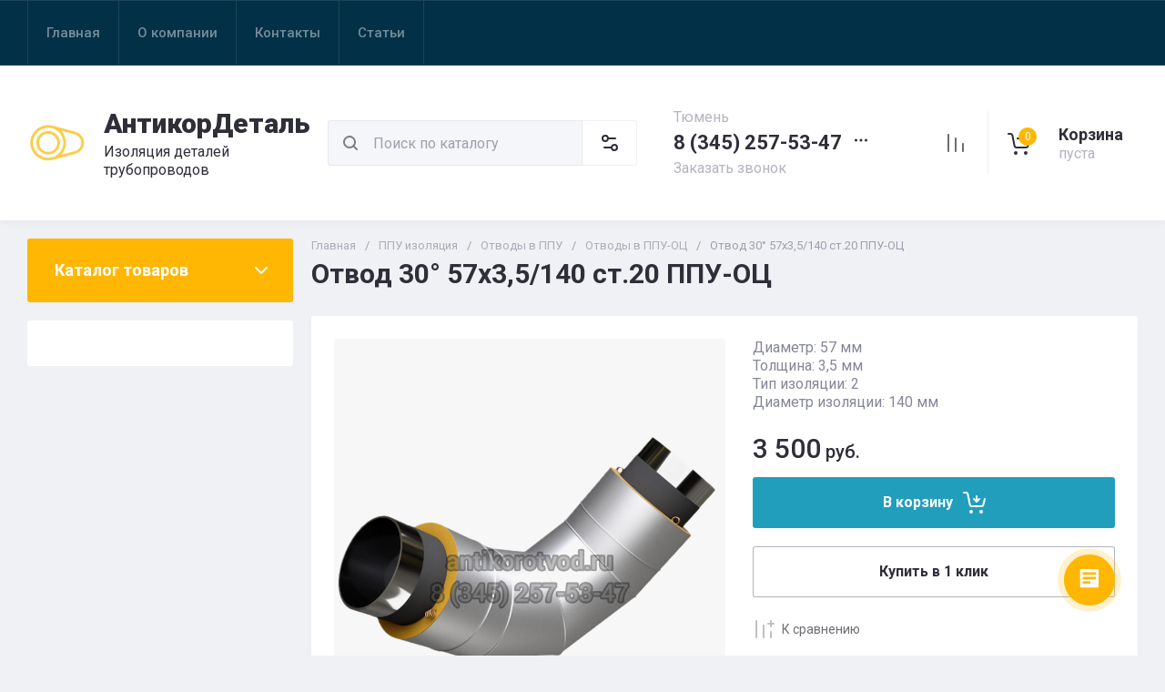

--- FILE ---
content_type: text/html; charset=utf-8
request_url: https://antikorotvod.ru/magazin/product/otvod-30-57h3-5-140-st-20-ppu-oc
body_size: 47595
content:
<!doctype html><html lang="ru"><head>
<meta charset="utf-8">
<meta name="robots" content="all">
<link rel="preload" href="/g/libs/jquery/2.2.4/jquery-2.2.4.min.js" as="script">
<title>Отвод в ППУ-ОЦ 30° 57х3,5/140 ст20 купить в Тюмени</title>
<meta name="description" content="Предлагаем купить отвод 30° ППУ-ОЦ Ду 50 (Дн 57) с толщиной стенки 3,5 мм ст20 с 2 типом изоляции в Тюмени. Цены от завода, быстрая доставка со складов, в наличии и под заказ. Хотите заказать отвод 57х3,5/140 ст20 ППУ-ОЦ? Звоните!">
<meta name="keywords" content="Отвод 30° 57х3,5/140 ст.20 ППУ-ОЦ">
<meta name="SKYPE_TOOLBAR" content="SKYPE_TOOLBAR_PARSER_COMPATIBLE">
<meta name="viewport" content="width=device-width, initial-scale=1.0, maximum-scale=1.0, user-scalable=no">
<meta name="format-detection" content="telephone=no">
<meta http-equiv="x-rim-auto-match" content="none">





<!-- common js -->

            <!-- 46b9544ffa2e5e73c3c971fe2ede35a5 -->
            <script src='/shared/s3/js/lang/ru.js'></script>
            <script src='/shared/s3/js/common.min.js'></script>
        <link rel='stylesheet' type='text/css' href='/shared/s3/css/calendar.css' /><link rel="stylesheet" href="/g/libs/lightgallery-proxy-to-hs/lightgallery.proxy.to.hs.min.css" media="all" async>
<script src="/g/libs/lightgallery-proxy-to-hs/lightgallery.proxy.to.hs.stub.min.js"></script>
<script src="/g/libs/lightgallery-proxy-to-hs/lightgallery.proxy.to.hs.js" async></script>
<link rel="icon" href="/favicon.png" type="image/png">
	<link rel="apple-touch-icon" href="/thumb/2/LWXycLAsrYVHUeczKuvz_w/r/favicon.png">
	<link rel="apple-touch-icon" sizes="57x57" href="/thumb/2/cSiQoKjZkTMIo0ziQoXd3Q/57c57/favicon.png">
	<link rel="apple-touch-icon" sizes="60x60" href="/thumb/2/ADHYAP_QOPaTX7kCwZk1yQ/60c60/favicon.png">
	<link rel="apple-touch-icon" sizes="72x72" href="/thumb/2/NUeGOwT7ccqi0vKCk5c7CQ/72c72/favicon.png">
	<link rel="apple-touch-icon" sizes="76x76" href="/thumb/2/hXphuvuCGMlCNmPwtBK8JQ/76c76/favicon.png">
	<link rel="apple-touch-icon" sizes="114x114" href="/thumb/2/eu_DCr8HaH-4Fl9Q5T1Yug/114c114/favicon.png">
	<link rel="apple-touch-icon" sizes="120x120" href="/thumb/2/3MmgBXK7FEpfGfzqoDIQig/120c120/favicon.png">
	<link rel="apple-touch-icon" sizes="144x144" href="/thumb/2/j9LDtrtN_JRbLahuwp6tEA/144c144/favicon.png">
	<link rel="apple-touch-icon" sizes="152x152" href="/thumb/2/hJpSN6oEQd3e9064W7B_Jg/152c152/favicon.png">
	<link rel="apple-touch-icon" sizes="180x180" href="/thumb/2/f_vyPxiafrQ-f6zkloMaLQ/180c180/favicon.png">
	
	<meta name="msapplication-TileImage" content="/thumb/2/bmMZwZpxmRExzY98ed18Wg/c/favicon.png">
	<meta name="msapplication-square70x70logo" content="/thumb/2/u4ZCgXlIt0M0m6gZuZtRyQ/70c70/favicon.png">
	<meta name="msapplication-square150x150logo" content="/thumb/2/foNNC3kvbPYBac4AKEENng/150c150/favicon.png">
	<meta name="msapplication-wide310x150logo" content="/thumb/2/4xXaTyEaqfQGm4mLgRUUfg/310c150/favicon.png">
	<meta name="msapplication-square310x310logo" content="/thumb/2/rmdEXcb0zBLSx3J7TTuAiw/310c310/favicon.png">

<!--s3_require-->
<link rel="stylesheet" href="/g/basestyle/1.0.1/user/user.css" type="text/css"/>
<link rel="stylesheet" href="/g/basestyle/1.0.1/user/user.blue.css" type="text/css"/>
<script type="text/javascript" src="/g/basestyle/1.0.1/user/user.js" async></script>
<script type="text/javascript" src="/g/libs/jquery/2.2.4/jquery-2.2.4.min.js"></script>
<!--/s3_require-->

<!--s3_goal-->
<script src="/g/s3/goal/1.0.0/s3.goal.js"></script>
<script>new s3.Goal({map:{"45107":{"goal_id":"45107","object_id":"4392106","event":"submit","system":"metrika","label":"price","code":"anketa"}}, goals: [], ecommerce:[{"ecommerce":{"detail":{"products":[{"id":"1305927708","name":"Отвод 30° 57х3,5/140 ст.20 ППУ-ОЦ","price":3500,"brand":null,"category":"Отводы в ППУ/Отводы в ППУ-ОЦ/Отвод ППУ 90 градусов"}]}}}]});</script>
<!--/s3_goal-->

<link rel="preload" href="/g/shop2v2/default/js/shop2v2-plugins.js" as="script">
<link rel="preload" href="/g/shop2v2/default/js/shop2.2.min.js" as="script">
<!-- common js -->

<!-- shop init -->




	
	<script type="text/javascript" src="/g/shop2v2/default/js/shop2v2-plugins.js"></script>

	<script type="text/javascript" src="/g/shop2v2/default/js/shop2.2.min.js"></script>


	<script src="/g/templates/shop2/2.130.2/default-3/js/paginationscroll.js"></script>

<script type="text/javascript">shop2.init({"productRefs": {"1067925108":{"tolsina_stenki":{"324991109":["1305927708"]},"diametr":{"215852106":["1305927708"]},"tip_izolacii":{"104669108":["1305927708"]},"ugol_povorota":{"163547708":["1305927708"]}}},"apiHash": {"getPromoProducts":"6f3277e72fb6c817fa7b9921b7c1ae1b","getSearchMatches":"9a10c07aa1feef5c751edaa4d00b177a","getFolderCustomFields":"66a33822ed021f7da7fefdacb13e6b20","getProductListItem":"7732c18a3999eb14a6b86f37e1daa06f","cartAddItem":"3a6f691ae42b369fe7f14e0c181aca58","cartRemoveItem":"5ec8342a68c935f2dc24e02d9ef3cc39","cartUpdate":"7993752a7284d393e6e0c92649ffad23","cartRemoveCoupon":"be8943066bbb1b34a0b071e873c38830","cartAddCoupon":"0c709c9407034bdc049572217e8fab33","deliveryCalc":"b0e9a45368a633598adca9af75fe55ef","printOrder":"14992dd9ee9a04d86f53b0ff15b78009","cancelOrder":"1e2e338900ae04e335f0d60f0c749d6b","cancelOrderNotify":"81a6fd11b0af77e633601b4dcf4a48cf","repeatOrder":"864b6f10c5039a4944f8b3896970aec9","paymentMethods":"ed27182c27bb5aedd1ab271a78b93f46","compare":"5d5d62abcf715f78ef06e614f36ad5c2"},"hash": null,"verId": 4204211,"mode": "product","step": "","uri": "/magazin","IMAGES_DIR": "/d/","my": {"hide_in_filter":["new","special","vendors"],"gr_orders_shop2_btn":true,"show_product_unit":false,"gr_promo_actions":true,"gr_show_price_in_pricelist":true,"gr_selected_theme":4,"gr_schema_org":true,"gr_thumbs_height":"600","gr_thumbs_width":"600","gr_info_form":true,"gr_cart_question":true,"gr_compare_icons":true,"gr_favorite":true,"gr_collections_lazy":true,"gr_main_blocks_lazy":true,"gr_product_share_lazy":true,"gr_main_blocks_ajax":false,"gr_popup_compare":true,"gr_responsive_tabs_2":true,"gr_select_wrapper":true,"new_alias":"\u041d\u043e\u0432\u0438\u043d\u043a\u0430","special_alias":"\u0410\u043a\u0446\u0438\u044f","buy_alias":"\u0412 \u043a\u043e\u0440\u0437\u0438\u043d\u0443","buy_mod":true,"buy_kind":true,"on_shop2_btn":true,"show_sections":true,"lazy_load_subpages":true,"gr_amount_flag":true,"gr_collections_one_click":true,"gr_collections_columns_class":true,"gr_collections_params":false,"gr_collections_compare":true,"gr_collections_amount":true,"gr_collections_vendor":true,"gr_product_list_titles":true,"gr_product_list_title":true,"gr_product_list_price":true,"gr_product_list_amount":true,"gr_images_size":true,"gr_images_view":true,"gr_images_lazy_load":true,"gr_sliders_autoplay":true,"gr_one_click_btn":"\u041a\u0443\u043f\u0438\u0442\u044c \u0432 1 \u043a\u043b\u0438\u043a","gr_amount_min_top":true,"gr_options_more_btn":"\u041f\u0430\u0440\u0430\u043c\u0435\u0442\u0440\u044b","gr_product_print":true,"gr_product_options_more_btn":"\u0412\u0441\u0435 \u043f\u0430\u0440\u0430\u043c\u0435\u0442\u0440\u044b","gr_product_nav_prev":"\u041f\u0440\u0435\u0434\u044b\u0434\u0443\u0449\u0438\u0439","gr_product_nav_next":"\u0421\u043b\u0435\u0434\u0443\u044e\u0449\u0438\u0439","gr_product_quick_view":true,"gr_product_columns_class":true,"gr_product_item_wrap":true,"gr_product_list_main":true,"gr_thumbs_vendor":true,"gr_thumbs_one_click":true,"gr_cart_info_in_total":true,"gr_cart_preview_icons":false,"gr_cart_titles":true,"gr_cart_show_discount_sum":true,"gr_cart_show_discounts_applied":true,"gr_cart_auth_remodal":true,"gr_cart_coupon_remodal":false,"gr_cart_coupon_placeholder":"\u041f\u0440\u043e\u043c\u043e\u043a\u043e\u0434","gr_coupon_popup_btn":"\u041f\u0440\u0438\u043c\u0435\u043d\u0438\u0442\u044c \u043a\u0443\u043f\u043e\u043d","gr_cart_options_more_btn":"\u041f\u0430\u0440\u0430\u043c\u0435\u0442\u0440\u044b","gr_cart_registration_title":"\u041a\u0443\u043f\u0438\u0442\u044c \u0431\u0435\u0437 \u0440\u0435\u0433\u0438\u0441\u0442\u0440\u0430\u0446\u0438\u0438","gr_filter_remodal_btn":"\u0424\u0438\u043b\u044c\u0442\u0440","gr_filter_max_count":5,"gr_filter_remodal":true,"gr_filter_unwrap_sorting":false,"gr_filter_go_result":true,"gr_filter_color_btn":true,"gr_filter_placeholders":true,"gr_filter_range_slider":false,"gr_login_form_placeholder":true,"gr_search_placeholder":"\u041d\u0430\u0439\u0442\u0438 \u0442\u043e\u0432\u0430\u0440","gr_search_form_title":"\u041f\u043e\u0434\u0431\u043e\u0440 \u043f\u043e \u043f\u0430\u0440\u0430\u043c\u0435\u0442\u0440\u0430\u043c","gr_search_form_range_slider":false,"gr_sorting_title":"\u0421\u043e\u0440\u0442\u0438\u0440\u043e\u0432\u0430\u0442\u044c","gr_sorting_default":"\u041f\u043e \u0443\u043c\u043e\u043b\u0447\u0430\u043d\u0438\u044e","gr_sorting_item_default":"\u041f\u043e \u0443\u043c\u043e\u043b\u0447\u0430\u043d\u0438\u044e","gr_sorting_by_price_desc":"\u0426\u0435\u043d\u0430 - \u0443\u0431\u044b\u0432\u0430\u043d\u0438\u0435","gr_sorting_by_price_asc":"\u0426\u0435\u043d\u0430 - \u0432\u043e\u0437\u0440\u0430\u0441\u0442\u0430\u043d\u0438\u0435","gr_sorting_by_name_desc":"\u041d\u0430\u0437\u0432\u0430\u043d\u0438\u0435 - \u042f-\u0410","gr_sorting_by_name_asc":"\u041d\u0430\u0437\u0432\u0430\u043d\u0438\u0435 - \u0410-\u042f","gr_compare_body_assets_version":"global:shop2.2.130-20-compare-body-custom-assets.tpl","gr_compare_head_assets_version":"global:shop2.2.130-20-compare-head-custom-assets.tpl"},"shop2_cart_order_payments": 1,"cf_margin_price_enabled": 0,"buy_one_click_api_url": "/-/x-api/v1/public/?method=form/postform&param[form_id]=4391706&param[tpl]=global:shop2.form.minimal.tpl&param[hide_title]=0&param[placeholdered_fields]=0","maps_yandex_key":"","maps_google_key":""});</script><!-- shop init -->


            <link rel="preload" as="image" href="/thumb/2/jbiKMBmrH4_83i_zI2BaqA/750r750/d/643d3ae3-cd3d-4fe0-8c93-77cd83431534.png" />



	<style>
		.main-slider__slider:not(.tns-slider){display:flex;overflow:hidden;white-space:nowrap}.main-slider__slider:not(.tns-slider) .main-slider__item{white-space:normal;width:100%;flex:none}
		
		.site-header__top_in.hideOverflow{white-space:nowrap;overflow:hidden}
		
		.gr_lazy_load_block > *{display:none!important}.gr_hide_onload * {transition: none !important}.mobile-burger{display:none}.top_menu > li ul{display:none}.row-menu-container{display:none}.remodal-wrapper{display:none}.top-fixed-panel{display:none}.gr_hide_onload *::after, .gr_hide_onload *::before {transition: none !important;}.cat-menu>li>ul{display:none}
		
		
		.remodal,[data-remodal-id]{display:none}.remodal{position:relative;text-size-adjust:100%;box-sizing:border-box;width:100%;margin-bottom:10px;transform:translate3d(0,0,0);vertical-align:middle}html{font-family:sans-serif;overflow-y:scroll}body{margin:0}header,main,nav{display:block}img{border:0}svg:not(:root){overflow:hidden}button,input{font:inherit;margin:0}button{overflow:visible;text-transform:none;-webkit-appearance:button;cursor:pointer}input{line-height:normal}img{max-width:100%}img{height:auto}*{box-sizing:border-box;-webkit-locale:auto}.folders-block__btn,.main-slider__btn,.remodal .remodal-close-btn,.tns-controls button,.tns-nav button{position:relative;z-index:1;display:inline-flex;align-items:center;justify-content:center;height:auto;min-height:auto;padding:0;border:none;cursor:pointer;text-align:center;-moz-appearance:none;-webkit-appearance:none;background-clip:border-box;transition:all .18s linear}.folders-block__btn:before,.main-slider__btn:before,.remodal .remodal-close-btn:before,.tns-controls button:before,.tns-nav button:before{position:absolute;content:'';top:0;left:0;right:0;bottom:0;z-index:-1;transition:all .18s linear;opacity:0;visibility:hidden}.folders-block__btn:active:before,.main-slider__btn:active:before,.remodal .remodal-close-btn:active:before,.tns-controls button:active:before,.tns-nav button:active:before{opacity:1;visibility:visible}.folders-block__btn,.main-slider__btn{font-size:16px;line-height:1.125;padding:16px 30px}.remodal .remodal-close-btn,.tns-controls button{width:50px;height:50px;min-height:50px}.remodal .remodal-close-btn{width:40px;height:40px;min-height:40px}.folders-block__btn{font-weight:var(--font2_700);font-family:var(--font2);border:none}.folders-block__btn:active{border:none}.main-slider__btn{font-weight:var(--font2_700);font-family:var(--font2);border:none}.main-slider__btn:active{border:none}.tns-controls button{transition:all .18s linear;border:none}.tns-controls button:before{display:none}.tns-controls button:active{border:none}.tns-controls button svg{transition:all .18s linear}.remodal .remodal-close-btn{font-size:0;padding:0;opacity:1;visibility:visible;transition:all .18s linear;border:none}.remodal .remodal-close-btn:before{display:none}.remodal .remodal-close-btn svg{width:30px;height:30px;transition:all .18s linear}.tns-nav{margin:20px 0 0;font-size:0;text-align:center}.tns-nav button{margin:0 5px;min-height:8px;height:8px;width:8px;font-size:0;padding:0;opacity:1;visibility:visible;border:none}.shop2-warning{order:-2;position:relative;display:flex;flex-direction:column;justify-content:center;min-height:78px;font-size:16px;text-align:left;line-height:1.4;margin:20px 0;padding:20px 30px 20px 90px;border:none}.shop2-warning:before{position:absolute;line-height:1;font-family:icomoon;font-size:40px;left:30px;top:50%;width:40px;height:40px;margin-top:-20px}.gr-compare-btn{opacity:.7;pointer-events:none}.favorite-block a,.gr-compare-btn{display:flex}.gr-compare-btn{width:60px;height:70px;position:relative;align-items:center;justify-content:center}.gr-compare-btn svg{transition:fill .3s}.gr-compare-btn .gr-compare-btn-amount{position:absolute;top:17px;right:10px;min-width:20px;height:20px;line-height:20px;padding:0 3px;font-size:12px;text-align:center;opacity:0}.favorite-block{width:60px;height:70px;position:relative}.favorite-block.is-null{pointer-events:none;opacity:.7}.favorite-block.is-null .favorite-count{opacity:0}.favorite-block svg{transition:fill .3s}.favorite-block a{align-items:center;justify-content:center;width:100%;height:100%}.favorite-block .favorite-count{position:absolute;top:17px;right:10px;min-width:20px;height:20px;line-height:20px;padding:0 3px;font-size:12px;text-align:center}body,html{min-width:320px}body{font-family:var(--font1);font-weight:var(--font1_400)}body,html{height:100%;-ms-text-size-adjust:100%;-webkit-text-size-adjust:100%}html{font-size:16px}body{position:relative;text-align:left;line-height:1.25}.block_cover{background-position:50%;background-repeat:no-repeat}.tns-lazy-img{opacity:1}.tns-slider{margin-left:auto;margin-right:auto}.gr-svg-icon{width:30px;height:30px}.gr-svg-icon.gr_big_icon,.gr-svg-icon.gr_small_icon{display:none}.gr-svg-icon.gr_small_icon{width:20px;height:20px}.gr-svg-icon.gr_big_icon{width:40px;height:40px}.block_padding{padding:0 30px}.block_width{margin:0 auto;max-width:1380px}.pointer_events_none{pointer-events:none}.block_cover{background-size:cover}.site__wrapper{min-height:100%;margin:auto;display:flex;flex-direction:column}.site-container{flex:1 0 auto}.remodal{padding:35px;text-align:left;max-width:420px}.remodal .remodal-close-btn{position:absolute;right:10px;top:10px;border:none}.remodal .remodal-close-btn svg{width:20px;height:20px}.remodal .remodal-close-btn svg.gr_big_icon{width:30px;height:30px;display:none}.remodal .remodal-close-btn svg.gr_small_icon{display:none}.top-contacts{margin-right:30px}.cart-prew-btn{width:165px;height:70px;border-left:1px solid var(--on_gr_bg_border_2);display:flex;align-items:center;padding:12px 0 10px 15px;cursor:pointer;position:relative;margin-left:5px}.cart-prew-btn.pointer_events_none .gr-cart-total-sum{display:none}.cart-prew-btn .cart-prew-btn-icon{position:relative;width:37px;height:37px;margin:0 24px 0 1px;display:flex;align-items:center;justify-content:center}.cart-prew-btn .cart-prew-btn-icon svg{transition:fill .3s}.cart-prew-btn .gr-cart-total-amount{position:absolute;top:0;right:0;min-width:20px;height:20px;line-height:20px;padding:0 3px;font-size:12px;text-align:center}.cart-prew-btn .cart-prew-btn-title{font-weight:var(--font2_700);font-family:var(--font2);font-size:18px;margin-bottom:5px}.cart-prew-btn .gr-cart-total-empty{display:none;font-size:16px}.cart-prew-btn .gr-cart-total-sum{display:flex;font-size:16px}.cart-prew-btn .gr-cart-total-sum span{margin-left:5px}.cart-prew-btn #shop2-cart-preview a{top:0;left:0;width:100%;height:100%;position:absolute}.cart-prew-btn #shop2-cart-preview a .gr-cart-total-amount,.cart-prew-btn #shop2-cart-preview a .gr-cart-total-sum{display:none}.site-search-form__input_sh{padding:0 0 0 50px}.site-header{flex:none}.site-header__top{border-top:1px solid var(--bg_dark_on_border_1);border-bottom:1px solid var(--bg_dark_on_border_1)}.site-header__top_in{display:flex;align-items:center;min-height:70px}.site-header__bottom{position:relative}.site-header__bottom:before{position:absolute;content:'';width:100%;height:70px;top:0;left:0;pointer-events:none}.site-header__bottom_in{display:flex;align-items:center;flex-wrap:wrap;padding:30px 0;min-height:170px}.login-btns,.site-form-wrap,.site-logo,.top-menu>li>a{align-items:center}.menu-nav{width:calc(100% - 250px)}.top-menu{margin:0;padding:0;font-size:0;list-style:none;max-width:100%}.top-menu>li{display:inline-block;vertical-align:top;position:relative}.top-menu>li:first-child>a{border-left:1px solid var(--bg_dark_on_border_1)}.top-menu>li>a{display:flex;font-weight:var(--font1_500);font-size:15px;padding:20px;min-height:70px;border-right:1px solid var(--bg_dark_on_border_1);transition:color .3s}.top-menu>li>a svg{display:none}.login-btns{font-size:15px;padding:0;margin-left:auto;position:relative;display:flex;min-height:70px;transition:color .3s;flex:none;width:250px;justify-content:flex-end}.login-btns .login-form-btn{position:relative;cursor:pointer;padding:20px 12px;transition:color .3s}.login-btns .login-form-btn:before{position:absolute;content:'';transition:background .3s;right:-1px;top:20px;bottom:20px;width:1px}.login-btns .btn-reg{transition:color .3s;padding:20px 0 20px 12px}.site-logo{display:flex;padding-right:20px;width:350px}.site-logo__logo_image{margin-right:20px;font-size:0}.site-logo__right_sl{flex:1 0 1%}.site-logo__logo_name{font-weight:var(--font2_900);font-family:var(--font2);font-size:30px}.site-logo__desc{font-size:16px;margin-top:3px}.site-form-wrap{padding-right:40px;display:flex;flex:1 0 1%;max-width:615px}.site-form-inner{display:flex;align-items:center;flex:1 0 1%}.site-search-form{position:relative;width:100%}.site-search-form__input_sh{width:100%;height:50px;border:none;font-size:16px;transition:box-shadow .3s}.site-search-form__btn_sh{width:50px;height:50px;position:absolute;top:0;left:0;padding:0;display:flex;align-items:center;justify-content:center;border:none}.site-param-btn,.top-shop-btns{display:flex;align-items:center}.cat-menu>li>a,.site-param-btn{border-bottom:1px solid var(--on_gr_bg_border_2)}.site-param-btn{min-height:50px;min-width:162px;max-width:200px;cursor:pointer;border-top:1px solid var(--on_gr_bg_border_2);border-right:1px solid var(--on_gr_bg_border_2)}.site-search-form__btn_sh svg{width:20px;height:20px;transition:fill .3s}.site-param-btn{font-weight:var(--font1_500);font-size:15px;position:relative;padding:12px 50px 12px 20px;transition:background .3s,color .3s}.site-container,.site-container.site_container_main_page{padding-top:20px}.site-param-btn svg{position:absolute;top:50%;margin-top:-10px;right:19px;width:20px;height:20px;transition:fill .3s}.top-contacts{width:250px;display:flex;flex-direction:column;align-items:flex-start}.top-phone{position:relative;display:flex;align-items:flex-end}.top-phone__item_tp{padding-right:6px}.top-phone__desc_tp{font-size:16px;margin-bottom:4px}.top-phone__num{font-weight:var(--font2_700);font-family:var(--font2);font-size:22px}.contacts-popup-btn{width:30px;height:30px;cursor:pointer;flex:none;display:flex;align-items:center;justify-content:center}.contacts-popup-btn svg{width:20px;height:20px;margin-bottom:1px;transition:fill .3s}.top-call-btn{font-size:16px;cursor:pointer;margin-top:5px;border-bottom:1px solid transparent;transition:color .3s,border .3s}.top-shop-btns{max-width:290px;width:auto;margin-left:auto}.folders-block__item_image img,.main-slider__image img{max-width:none;object-fit:cover;object-position:50% 50%}.top-shop-btns .mobile-contact-btn,.top-shop-btns .mobile-param-btn{width:55px;align-items:center;height:50px;display:flex;margin:10px 0}.top-shop-btns .mobile-contact-btn{justify-content:center}.top-shop-btns .mobile-param-btn{justify-content:center}.burger-btn{width:50px;height:50px;display:flex;align-items:center;justify-content:center;order:-3;margin:10px 0}.burger-btn svg{width:20px;height:20px}.burger-btn svg.close_icon{display:none}.site-container{padding-bottom:40px}.site-container.site_container_main_page .site-container__left_panel>div:last-child{margin-bottom:30px}.site-container__inner{display:flex;align-items:flex-start;flex-wrap:wrap}.site-container__left_panel{width:330px;margin-right:20px}.site-container__right_panel{width:calc(100% - 330px - 20px)}.site-container__bottom_panel{width:100%}.main-slider{position:relative;overflow:hidden;margin-bottom:20px}.main-slider__item_in{overflow:hidden;padding-top:43.7%;display:flex;flex-direction:column;justify-content:center;position:relative}.main-slider__image{position:absolute;top:0;left:0;right:0;bottom:0;font-size:0;overflow:hidden;display:block}.main-slider__image img{position:absolute;top:0;left:0;width:100%;height:100%}.main-slider__image.block_cover:before{position:absolute;content:'';top:0;left:0;right:0;bottom:0;z-index:1;pointer-events:none}.main-slider__info{position:absolute;top:54px;bottom:60px;left:120px;right:120px;display:flex;align-items:center;z-index:2}.main-slider__info.text_center,.main-slider__info.text_center .main-slider__label{justify-content:center}.main-slider__info.text_center .main-slider__info_in{text-align:center}.main-slider__info.text_right,.main-slider__info.text_right .main-slider__label{justify-content:flex-end}.main-slider__info.text_right .main-slider__info_in{text-align:right}.main-slider__info_in{display:block}.main-slider__label{display:flex;align-items:center;margin-bottom:10px}.main-slider__label__num{width:60px;height:75px;padding:0 5px;overflow:hidden;font-weight:var(--font2_700);font-size:19px;display:flex;align-items:center;justify-content:center;z-index:2;position:relative}.main-slider__label__num:before{position:absolute;top:0;left:0;z-index:2;font-size:60px;margin-top:0;font-family:icomoon}.main-slider__label__num span{z-index:3}.main-slider__label_title{display:block;font-weight:var(--font2_500);font-family:var(--font2);font-size:17px;padding:8px 12px 8px 20px;margin-left:-10px}.main-slider__text,.main-slider__title{display:block}.main-slider__title{font-weight:var(--font2_700);font-size:27px;font-family:var(--font2);margin-bottom:12px}.main-slider__text{font-size:17px;margin-bottom:20px}.main-slider__btn{padding-right:20px;padding-left:20px}.main-slider .tns-controls{position:absolute;top:0;bottom:0;left:20px;right:20px;display:flex;align-items:center;justify-content:space-between;pointer-events:none}.cat-menu-title,.cat-menu>li>a{align-items:center;font-family:var(--font2)}.main-slider .tns-controls button{pointer-events:all}.main-slider .tns-nav{position:absolute;left:0;right:0;bottom:30px;pointer-events:none;text-align:center}.main-slider .tns-nav button{pointer-events:all;width:10px;height:10px;min-height:10px;margin:0 3px}.cat-wrap{margin-bottom:20px}.cat-menu-title{font-weight:var(--font2_700);font-size:18px;padding:20px 30px;position:relative;min-height:70px;display:flex;z-index:1}.cat-menu-title:before{position:absolute;content:'';top:0;left:0;right:0;bottom:0;z-index:-1;transition:all .18s linear;opacity:0;visibility:hidden}.cat-menu-title svg{position:absolute;top:50%;margin-top:-10px;right:25px;width:20px;height:20px;transition:transform .3s;transform:scale(1,1);opacity:0}.cat-menu>li,.cat-menu>li>a{position:relative}.cat-menu{list-style:none;padding:0 0 20px;margin:0}.cat-menu>li>a{display:flex;font-weight:var(--font2_500);font-size:16px;min-height:60px;padding:15px 40px 15px 30px;transition:color .3s,background .3s}.cat-menu>li>a .open_ul_span{position:absolute;top:0;bottom:0;right:20px;pointer-events:all;width:40px;display:flex;align-items:center;justify-content:center;z-index:1}.cat-menu>li>a .open_ul_span svg{width:20px;height:20px;transition:fill .3s}.folders-block__item ul li a{font-size:16px;transition:color .3s;display:inline-block;vertical-align:top}.advantages-block{margin-bottom:20px}.advantages-block__inner{display:flex;flex-wrap:wrap;align-items:center;overflow:hidden}.advantages-block__item{width:33.333%;padding:35px 40px;display:flex;align-items:center;flex-wrap:wrap;position:relative}.advantages-block__item:before{position:absolute;content:'';right:0;top:50%;margin-top:-30px;height:60px;width:1px}.advantages-block__item:nth-child(3n):before{display:none}.advantages-block__icon{width:40px;height:40px;display:flex;align-items:center;justify-content:center;overflow:hidden;margin-right:30px}.advantages-block__icon svg{max-width:100%;height:auto}.advantages-block__item_title{font-size:16px;flex:1 0 1%}.folders-block{padding-bottom:25px}.folders-block__body{display:flex;flex-wrap:wrap;margin:0 -10px;padding:0;list-style:none}.folders-block__item{width:calc(33.333% - 20px);margin:0 10px 20px;padding-bottom:30px}.folders-block__item:nth-child(n+7){display:none}.folders-block__item ul{margin:0;padding:8px 30px 0;list-style:none}.folders-block__item ul li{display:block}.folders-block__item ul li a{padding:5px 0 5px 20px;margin:2px 0;position:relative}.action-block__image,.folders-block__item_image{font-size:0;overflow:hidden}.folders-block__item ul li a:before{position:absolute;content:'';width:4px;height:4px;top:50%;left:0;margin-top:-2px}.folders-block__item_image{padding-top:60.6%;display:block;position:relative}.folders-block__item_image img{position:absolute;top:0;left:0;width:100%;height:100%}.folders-block__item_title{margin:30px 30px 1px;display:inline-block;font-weight:var(--font2_700);font-size:19px;font-family:var(--font2);transition:color .2s}.folders-block__item_more{font-weight:var(--font2_500);font-size:16px;display:inline-block;margin:8px 0 0 50px;order:4;transition:color .3s}.folders-block__bottom{padding:0 0 20px}.folders-block__btn{padding-right:25px}.folders-block__btn span{display:block;padding-right:15px}.folders-block__btn svg{width:20px;height:20px;transition:transform .3s}.action-block{margin-bottom:20px;overflow:hidden}.action-block__image_wrap{max-width:100%;position:relative}.action-block__image img{max-width:none;object-fit:cover;object-position:50% 50%;left:0;top:0}.action-block__image{padding-top:103%;display:block;position:relative}.action-block__image img{position:absolute;width:100%;height:100%}.action-block__label__num{left:30px;bottom:20px;width:60px;height:75px;padding:0 5px;overflow:hidden;font-weight:var(--font2_900);font-size:19px;display:flex;align-items:center;justify-content:center;z-index:2;position:absolute}.action-block__label__num:before{position:absolute;top:0;left:0;z-index:2;font-size:60px;margin-top:0;font-family:icomoon}.action-block__label__num span{z-index:3}.action-block__body{padding:32px 20px 20px;display:flex;flex-direction:column}.action-block__title{font-weight:var(--font2_700);font-family:var(--font2);font-size:19px;padding:0 10px}.action-block__text{margin-top:11px;padding:0 10px;font-size:16px}.action-block__timer_body{margin-top:34px;padding:25px 5px;border:1px solid var(--bg_dark_on_border_1);text-align:center}.action-block__timer_title{font-size:14px;margin-bottom:16px;text-align:center}.action-block__timer_body_in{display:inline-flex;align-items:center;margin:0 -5px}.action-block__timer_body_in .gr-timer-elem{margin:0 5px}.action-block__timer_body_in .gr-timer-elem .gr-timer-number{display:block;text-align:center;font-size:20px;line-height:50px;width:50px;height:50px;font-family:var(--font2);font-weight:var(--font2_700)}.action-block__timer_body_in .gr-timer-elem em{display:none}.action-block__timer_body_in .gr-timer-delim{margin:0 4px;font-size:0;width:2px;height:12px;opacity:.2;display:none}.action-block__timer_body_in .gr-timer-delim svg{width:2px;height:12px}.action-block__timer_body_in .gr-timer-delim svg.gr_small_icon{display:none}@media only screen and (min-width:640px){.remodal{max-width:400px}}@media screen and (min-width:640px){.remodal{max-width:400px}}@media (min-width:768px){.top-shop-btns .mobile-contact-btn,.top-shop-btns .mobile-param-btn{display:none}}@media (min-width:1261px){.cart-prew-btn.pointer_events_none .gr-cart-total-empty{display:block}.burger-btn,.site-header__bottom:before{display:none}}@media (max-width:1420px){.site-logo{width:330px}.site-container__left_panel{width:310px}.site-container__right_panel{width:calc(100% - 310px - 20px)}.main-slider__info{left:110px;right:110px}.advantages-block__item{padding:35px 30px}.action-block__label__num{left:25px}}@media (max-width:1360px){.site-container.site_container_main_page .site-container__left_panel>div:last-child{margin-bottom:25px}.site-container__left_panel{width:292px}.site-container__right_panel{width:calc(100% - 292px - 20px)}.folders-block__item ul{padding:8px 25px 0}.folders-block__item_title{margin:25px 25px 15px;font-size:18px}.folders-block__item_more{margin:8px 0 0 45px}.action-block__body{padding:22px 10px 10px}}@media (max-width:1340px){.cat-menu>li>a .open_ul_span{right:15px}.action-block__label__num{left:20px;bottom:10px}}@media (max-width:1260px){.remodal .remodal-close-btn{width:48px;height:48px;min-height:48px;width:36px;height:36px;min-height:36px}.cart-prew-btn{width:60px;padding:0;border:none;justify-content:center;margin-left:0}.cart-prew-btn .cart-prew-btn-icon{margin:0}.cart-prew-btn .cart-prew-btn-text{display:none}.site-header__top{display:none}.site-header__bottom_in{padding:0;min-height:0}.site-logo{width:calc(100% - 250px);padding:30px 20px 30px 0}.site-logo__logo_name{font-size:25px}.site-form-wrap{order:-2;max-width:100%;min-width:calc(100% - 190px - 50px);padding:10px 15px 10px 20px}.top-contacts{width:auto;max-width:250px;padding-top:30px;padding-bottom:30px;margin-right:0;margin-left:auto}.top-phone__desc_tp{display:none}.top-shop-btns{max-width:190px;order:-1}.site-container__left_panel{width:100%;margin:0;order:3}.site-container__right_panel{flex:none;width:100%}.site-container__bottom_panel{order:3}.main-slider__info{left:82px;right:82px}.main-slider__title{font-size:23px;margin-bottom:10px}.main-slider__text{font-size:16px}.cat-wrap{display:none}.action-block{display:flex}.action-block__image_wrap{width:330px}.action-block__body{padding:35px 25px 25px;flex:1 0 1%}.action-block__text,.action-block__title{padding:0}}@media (max-width:1023px){.block_padding{padding:0 25px}.advantages-block__item_title{flex:1 0 100%}.site-container{padding-bottom:30px}.main-slider__info{left:43px;right:43px;top:40px;bottom:40px}.main-slider__label{margin-bottom:0}.main-slider__text{font-size:14px;margin-bottom:15px}.main-slider .tns-nav{bottom:20px}.advantages-block__item{padding:25px}.advantages-block__icon{margin:0 0 10px}}@media (max-width:900px){.folders-block__item:nth-child(n+5){display:none}.folders-block__item{width:calc(50% - 20px)}}@media (max-width:768px){.top-shop-btns{max-width:170px;justify-content:space-between}}@media (max-width:767px){.remodal .remodal-close-btn{width:46px;height:46px;min-height:46px;width:30px;height:30px;min-height:30px}.favorite-block-wrap.favorite-desc,.gr-compare-btn-wrap.compare-desc,.remodal .remodal-close-btn svg.gr_big_icon{display:none}.gr-compare-btn{height:60px;width:100%;justify-content:flex-start}.gr-compare-btn svg{width:20px;height:20px}.gr-compare-btn .gr-compare-btn-amount{top:19px}.favorite-block{width:100%;height:60px;padding-right:25px}.favorite-block svg{width:20px;height:20px}.favorite-block a{justify-content:flex-end}.favorite-block .favorite-count{top:19px}.block_padding{padding:0 20px}.advantages-block__item:before,.main-slider__btn,.site-form-wrap,.top-contacts{display:none}.site-logo{width:100%;padding:14px 0 18px;flex-direction:column}.site-logo__logo_image{margin:0 0 20px}.site-logo__right_sl{text-align:center}.site-logo__desc{font-size:15px}.site-container{padding-top:0}.site-container.site_container_main_page{padding-top:0}.site-container.site_container_main_page .site-container__left_panel>div:last-child{margin-bottom:20px}.main-slider{margin:0 -20px 20px}.main-slider__info{left:20px;right:20px;top:20px;bottom:20px}.main-slider .tns-nav{bottom:10px}.main-slider .tns-nav button{width:8px;height:8px;min-height:8px;margin:0 2.5px}.advantages-block__inner{padding-top:25px}.advantages-block__item{width:100%;padding:10px 25px 25px}.advantages-block__icon{margin:0 20px 0 0}.advantages-block__item_title{flex:1 0 1%}.action-block__body{padding:20px 10px 10px}}@media (max-width:639px){.remodal{max-width:100%}.shop2-warning{padding:13px 15px 13px 55px;min-height:58px}.shop2-warning:before{left:14px;width:30px;height:30px;font-size:30px;margin-top:-15px}.remodal{position:fixed;padding:25px;top:0;left:0;right:0;bottom:0;margin:0;overflow:hidden;overflow-y:auto}.main-slider__item_in{padding-top:49.7%}.main-slider__label__num:before{font-size:32px}.main-slider__label__num{width:32px;height:40px;font-size:10px;padding:0 5px}.main-slider__label_title{font-size:13px;padding:2px 6px 2px 16px}.main-slider__title{font-size:13px;margin-bottom:5px}.main-slider__text{margin-bottom:0;font-size:13px}.action-block__image_wrap{width:250px;margin:0 auto}.action-block__text,.action-block__title{padding:0 15px}.action-block__timer_body{margin-top:20px}}@media (max-width:600px){.action-block{display:block}.action-block__image_wrap{width:100%;margin:0}}@media (max-width:480px){.site-header__bottom{padding:0 10px}.folders-block,.site-container{padding-bottom:20px}.folders-block__body{margin:0}.folders-block__item{width:100%;margin:0 0 5px;padding-bottom:0}.folders-block__item ul,.folders-block__item_image{display:none}.folders-block__item_title{font-size:17px;margin:16.5px 20px;display:block}.folders-block__item_more{display:none}.folders-block__bottom{padding:0 0 10px}.folders-block__btn{width:100%}}@media (max-width:1360px) and (min-width:1261px){.site-param-btn{min-width:0;width:60px;font-size:0;padding:0}.site-param-btn svg{right:50%;margin-right:-10px}}@media (max-width:1260px) and (min-width:640px){.action-block__text{margin-bottom:20px}.action-block__timer_body{margin-top:auto}}
	
	</style>




	
		<script>
			createCookie('quick_load_style', 1, 1);
		</script>
    




<meta name="yandex-verification" content="892af4997c5a73ab" />
<meta name="yandex-verification" content="055974bcfe90b368" />

<link rel="icon" href="https://antikorotvod.ru/favicon.png" type="image/png">
<meta name="google-site-verification" content="8eoFQtB5uV8cO_0SriTwE3hNTY0xkCTwcfWH_Ah_zF4" />

<link rel="stylesheet" href="/t/images/css/addons.scss.css">
<link rel="stylesheet" href="/t/images/css/addons_site.scss.css">
</head><body class="site gr_hide_onload"><div class="site__wrapper"><header class="site-header"><div class="site-header__top block_padding"><div class="site-header__top_in block_width hideOverflow"><nav class="menu-nav"><ul class="top-menu"><li class="sublevel active opened"><a href="/"><span>Главная</span><svg class="gr-svg-icon"><use xlink:href="#icon_site_right_mini"></use></svg></a></li><li class=""><a href="/o-companii"><span>О компании</span></a></li><li class=""><a href="/kontakty"><span>Контакты</span></a></li><li class=""><a href="/statii"><span>Статьи</span></a></li></ul></nav></div></div><div class="site-header__bottom block_padding"><div class="site-header__bottom_in block_width"><div class="site-logo"><a href="https://antikorotvod.ru" class="site-logo__logo_image"><img width="100" src="/thumb/2/wyaUJ2sOPNQpwxvQTfY6sw/100r/d/mobile_file_2022-11-08_04-21-58.png" alt="АнтикорДеталь"></a><div class="site-logo__right_sl"><a href="https://antikorotvod.ru" class="site-logo__logo_name">АнтикорДеталь</a><div class="site-logo__desc">Изоляция деталей трубопроводов</div></div></div><div class="burger-btn"><svg class="gr-svg-icon open_icon"><use xlink:href="#icon_site_burger_small"></use></svg><svg class="gr-svg-icon close_icon"><use xlink:href="#icon_site_close_small"></use></svg></div><div class="site-form-wrap"><div class="site-form-inner"><form action="/magazin/search" enctype="multipart/form-data" method="get" class="site-search-form"><input name="search_text" type="text" id="s[name]" class="site-search-form__input_sh" placeholder="Поиск по каталогу"><button class="site-search-form__btn_sh"><svg class="gr-svg-icon"><use xlink:href="#icon_shop_search_small"></use></svg></button><re-captcha data-captcha="recaptcha"
     data-name="captcha"
     data-sitekey="6LcNwrMcAAAAAOCVMf8ZlES6oZipbnEgI-K9C8ld"
     data-lang="ru"
     data-rsize="invisible"
     data-type="image"
     data-theme="light"></re-captcha></form></div><div class="site-param-btn" data-remodal-target="search-form">Параметры<svg class="gr-svg-icon"><use xlink:href="#icon_shop_adv_search_small"></use></svg></div></div><div class="top-contacts"><div class="top-phone"><div class="top-phone__item_tp"><div class="top-phone__desc_tp">Тюмень</div><div class="top-phone__num"><a href="tel:8 (345) 257-53-47">8 (345) 257-53-47</a></div></div><div class="contacts-popup-btn" data-remodal-target="contacts-popup"><svg class="gr-svg-icon"><use xlink:href="#icon_site_more_small"></use></svg></div></div><div class="top-call-btn call-form-btn" data-remodal-target="call-form" data-api-url="/-/x-api/v1/public/?method=form/postform&param[form_id]=4393106&param[tpl]=global:shop2.form.minimal.tpl&param[hide_title]=0&param[placeholdered_fields]=0&param[policy_checkbox]=1">Заказать звонок</div></div><div class="top-shop-btns"><div class="mobile-contact-btn" data-remodal-target="contacts-popup"><svg class="gr-svg-icon"><use xlink:href="#icon_site_phone"></use></svg></div><div class="mobile-param-btn" data-remodal-target="search-form"><svg class="gr-svg-icon"><use xlink:href="#icon_shop_search"></use></svg></div><div class="gr-compare-btn-wrap compare-desc"><a href="/magazin/compare" target="_blank" class="gr-compare-btn" data-remodal-target="compare-preview-popup"><span class="gr-compare-btn-amount">0</span><svg class="gr-svg-icon"><use xlink:href="#icon_shop_compare"></use></svg></a></div><div class="cart-prew-btn pointer_events_none gr-cart-popup-btn"><div class="cart-prew-btn-icon"><span class="gr-cart-total-amount">0</span><svg class="gr-svg-icon"><use xlink:href="#icon_shop_cart"></use></svg></div><div class="cart-prew-btn-text"><div class="cart-prew-btn-title">Корзина</div><span class="gr-cart-total-sum"><ins>0</ins> <span>руб.</span></span> <span class="gr-cart-total-empty">пуста</span></div>
<div id="shop2-cart-preview">
	<a href="/magazin/cart" class="gr-cart-preview-link">
										<span class="gr-cart-total-amount">0</span>
									<span class="gr-cart-total-sum" data-total-price="0">
						<ins>0</ins>
						<span>руб.</span>
					</span>
											</a>
</div><!-- Cart Preview --></div></div></div></div></header><div class="site-container block_padding site_container_inner_page"><div class="site-container__inner block_width"><div class="site-container__left_panel"><nav class="cat-wrap cat_wrap_inner"><div class="cat-menu-title">Каталог товаров<svg class="gr-svg-icon"><use xlink:href="#icon_site_bottom_small"></use></svg></div><ul class="cat-menu"><li data-f-name="ВУС изоляция" class="firstlevel sublevel"><a class="hasArrow" href="/katalog/kategoriya/antikorrozionnaya-izolyaciya-truboprovodov"><span>ВУС изоляция</span><span class="open_ul_span"><svg class="gr-svg-icon"><use xlink:href="#icon_site_right_mini"></use></svg></span></a><ul><li class="parentItem"><a href="/katalog/kategoriya/antikorrozionnaya-izolyaciya-truboprovodov"><span>ВУС изоляция</span></a></li><li data-f-name="Отвод ВУС" class=""><a href="/otvody-krutoizognutye-v-vus"><span>Отвод ВУС</span></a></li><li data-f-name="Труба стальная ВУС" class="sublevel"><a class="hasArrow" href="/folder/truba-vus"><span>Труба стальная ВУС</span><span class="open_ul_span"><svg class="gr-svg-icon"><use xlink:href="#icon_site_right_mini"></use></svg></span></a><ul><li class="parentItem"><a href="/folder/truba-vus"><span>Труба стальная ВУС</span></a></li><li data-f-name="Труба электросварная ВУС" class=""><a href="/magazin/folder/truba-elektrosvarnaya-vus"><span>Труба электросварная ВУС</span></a></li><li data-f-name="Труба ВУС-3 трёхслойная" class=""><a href="/truby-v-vus-izolyacii"><span>Труба ВУС-3 трёхслойная</span></a></li><li data-f-name="Труба ВУС-2 двухслойная" class=""><a href="/truby-v-dvuhslojnoj-vus-izolyacii"><span>Труба ВУС-2 двухслойная</span></a></li></ul></li><li data-f-name="Переходы в ВУС-изоляции" class=""><a href="/perehody-v-vus-izolyacii"><span>Переходы в ВУС-изоляции</span></a></li><li data-f-name="Тройники в ВУС-изоляции" class=""><a href="/trojniki-v-vus-izolyacii"><span>Тройники в ВУС-изоляции</span></a></li><li data-f-name="Гнутые отводы в ВУС-изоляции" class=""><a href="/gnutye-otvody-v-vus-izolyacii"><span>Гнутые отводы в ВУС-изоляции</span></a></li></ul></li><li data-f-name="ППУ изоляция" class="firstlevel sublevel"><a class="hasArrow" href="/katalog/kategoriya/teplovaya-izolyaciay-truboprovodov"><span>ППУ изоляция</span><span class="open_ul_span"><svg class="gr-svg-icon"><use xlink:href="#icon_site_right_mini"></use></svg></span></a><ul><li class="parentItem"><a href="/katalog/kategoriya/teplovaya-izolyaciay-truboprovodov"><span>ППУ изоляция</span></a></li><li data-f-name="Отводы в ППУ" class="sublevel"><a class="hasArrow" href="/otvody-v-ppu"><span>Отводы в ППУ</span><span class="open_ul_span"><svg class="gr-svg-icon"><use xlink:href="#icon_site_right_mini"></use></svg></span></a><ul><li class="parentItem"><a href="/otvody-v-ppu"><span>Отводы в ППУ</span></a></li><li data-f-name="Отводы в ППУ-ОЦ" class=""><a href="/otvody-v-ppu-oc"><span>Отводы в ППУ-ОЦ</span></a></li><li data-f-name="Отводы в ППУ-ПЭ" class=""><a href="/otvody-v-ppu-pe"><span>Отводы в ППУ-ПЭ</span></a></li><li data-f-name="Отвод ППУ 90 градусов" class=""><a href="/magazin/folder/otvod-ppu-90-gradusov"><span>Отвод ППУ 90 градусов</span></a></li><li data-f-name="Отвод ППУ 60 градусов" class=""><a href="/magazin/folder/otvod-ppu-60-gradusov"><span>Отвод ППУ 60 градусов</span></a></li><li data-f-name="Отвод ППУ 30 градусов" class=""><a href="/magazin/folder/otvod-ppu-30-gradusov"><span>Отвод ППУ 30 градусов</span></a></li></ul></li><li data-f-name="Труба ППУ" class="sublevel"><a class="hasArrow" href="/truby-v-ppu"><span>Труба ППУ</span><span class="open_ul_span"><svg class="gr-svg-icon"><use xlink:href="#icon_site_right_mini"></use></svg></span></a><ul><li class="parentItem"><a href="/truby-v-ppu"><span>Труба ППУ</span></a></li><li data-f-name="Труба в ППУ-ОЦ" class=""><a href="/truba-v-ppu-oc-izolyacii"><span>Труба в ППУ-ОЦ</span></a></li><li data-f-name="Труба в ППУ-ПЭ" class="sublevel"><a class="hasArrow" href="/truba-v-ppu-pe-izolyacii"><span>Труба в ППУ-ПЭ</span><span class="open_ul_span"><svg class="gr-svg-icon"><use xlink:href="#icon_site_right_mini"></use></svg></span></a><ul><li class="parentItem"><a href="/truba-v-ppu-pe-izolyacii"><span>Труба в ППУ-ПЭ</span></a></li><li data-f-name="Труба ППУ-ПЭ-1" class=""><a href="/magazin/folder/truba-ppu-pe-1"><span>Труба ППУ-ПЭ-1</span></a></li><li data-f-name="Труба ППУ-ПЭ-2" class=""><a href="/magazin/folder/truba-ppu-pe-2"><span>Труба ППУ-ПЭ-2</span></a></li></ul></li></ul></li><li data-f-name="Переход в ППУ" class="sublevel"><a class="hasArrow" href="/perehody-v-ppu"><span>Переход в ППУ</span><span class="open_ul_span"><svg class="gr-svg-icon"><use xlink:href="#icon_site_right_mini"></use></svg></span></a><ul><li class="parentItem"><a href="/perehody-v-ppu"><span>Переход в ППУ</span></a></li><li data-f-name="Переходы в ППУ-ПЭ" class=""><a href="/perehody-v-ppu-pe"><span>Переходы в ППУ-ПЭ</span></a></li><li data-f-name="Переходы в ППУ-ОЦ" class=""><a href="/perehody-v-ppu-oc"><span>Переходы в ППУ-ОЦ</span></a></li></ul></li><li data-f-name="Тройники в ППУ" class="sublevel"><a class="hasArrow" href="/trojniki-v-ppu"><span>Тройники в ППУ</span><span class="open_ul_span"><svg class="gr-svg-icon"><use xlink:href="#icon_site_right_mini"></use></svg></span></a><ul><li class="parentItem"><a href="/trojniki-v-ppu"><span>Тройники в ППУ</span></a></li><li data-f-name="Тройники в ППУ-ПЭ" class=""><a href="/trojniki-v-ppu-pe"><span>Тройники в ППУ-ПЭ</span></a></li><li data-f-name="Тройники в ППУ-ОЦ" class=""><a href="/trojniki-v-ppu-oc"><span>Тройники в ППУ-ОЦ</span></a></li></ul></li></ul></li><li data-f-name="Гидроизоляция трубопроводов" class="firstlevel sublevel"><a class="hasArrow" href="/katalog/kategoriya/gidroizolyaciy"><span>Гидроизоляция трубопроводов</span><span class="open_ul_span"><svg class="gr-svg-icon"><use xlink:href="#icon_site_right_mini"></use></svg></span></a><ul><li class="parentItem"><a href="/katalog/kategoriya/gidroizolyaciy"><span>Гидроизоляция трубопроводов</span></a></li><li data-f-name="Трубы в эпоксидном покрытии" class="sublevel"><a class="hasArrow" href="/truby-v-epoksidnom-pokrytii"><span>Трубы в эпоксидном покрытии</span><span class="open_ul_span"><svg class="gr-svg-icon"><use xlink:href="#icon_site_right_mini"></use></svg></span></a><ul><li class="parentItem"><a href="/truby-v-epoksidnom-pokrytii"><span>Трубы в эпоксидном покрытии</span></a></li><li data-f-name="Внутреннее эпоксидное покрытие труб" class=""><a href="/magazin/folder/vnutrennee-epoksidnoe-pokrytie-trub"><span>Внутреннее эпоксидное покрытие труб</span></a></li></ul></li><li data-f-name="Трубы в полиуретановом покрытии" class=""><a href="/truby-v-poliuretanovom-pokrytii"><span>Трубы в полиуретановом покрытии</span></a></li></ul></li><li data-f-name="Компенсаторы" class="firstlevel sublevel"><a class="hasArrow" href="/kompnesatory"><span>Компенсаторы</span><span class="open_ul_span"><svg class="gr-svg-icon"><use xlink:href="#icon_site_right_mini"></use></svg></span></a><ul><li class="parentItem"><a href="/kompnesatory"><span>Компенсаторы</span></a></li><li data-f-name="Сильфонные компенсаторы" class="sublevel"><a class="hasArrow" href="/silfonnye-kompensatory"><span>Сильфонные компенсаторы</span><span class="open_ul_span"><svg class="gr-svg-icon"><use xlink:href="#icon_site_right_mini"></use></svg></span></a><ul><li class="parentItem"><a href="/silfonnye-kompensatory"><span>Сильфонные компенсаторы</span></a></li><li data-f-name="Компенсаторы КСО под приварку" class=""><a href="/kso-pod-privarku"><span>Компенсаторы КСО под приварку</span></a></li><li data-f-name="Компенсаторы КСО-Р осевые сильфонные резьбовые" class=""><a href="/kompensatory-osevye-silfonnye-rezbovye"><span>Компенсаторы КСО-Р осевые сильфонные резьбовые</span></a></li><li data-f-name="Осевой сильфонный компенсатор с внутренней гильзой" class=""><a href="/osevoj-silfonnyj-kompensator-s-vnutrennej-gilzoj"><span>Осевой сильфонный компенсатор с внутренней гильзой</span></a></li><li data-f-name="Компенсатор сильфонный фланцевый КСО Ф" class=""><a href="/kompensator-silfonnyj-flancevyj-kso-f"><span>Компенсатор сильфонный фланцевый КСО Ф</span></a></li><li data-f-name="Компенсаторы сильфонные осевые ОПН" class=""><a href="/kompensatory-silfonnye-osevye-opn"><span>Компенсаторы сильфонные осевые ОПН</span></a></li><li data-f-name="Сдвиговые сильфонные компенсаторы" class=""><a href="/sdvigovye-silfonnye-kompensatory"><span>Сдвиговые сильфонные компенсаторы</span></a></li><li data-f-name="Компенсаторы сильфонные угловые" class=""><a href="/kompensatory-silfonnye-uglovye"><span>Компенсаторы сильфонные угловые</span></a></li><li data-f-name="Карданные компенсаторы" class=""><a href="/kardannye-kompensatory"><span>Карданные компенсаторы</span></a></li><li data-f-name="Компенсатор сильфонный осевой ОПКР" class=""><a href="/kompensator-silfonnyj-osevoj-opkr"><span>Компенсатор сильфонный осевой ОПКР</span></a></li><li data-f-name="Универсальные компенсаторы" class=""><a href="/universalnye-kompensatory"><span>Универсальные компенсаторы</span></a></li><li data-f-name="Компенсаторы сильфонные для стояков отопления" class="sublevel"><a class="hasArrow" href="/kompensatory-na-stoyaki-otopleniya"><span>Компенсаторы сильфонные для стояков отопления</span><span class="open_ul_span"><svg class="gr-svg-icon"><use xlink:href="#icon_site_right_mini"></use></svg></span></a><ul><li class="parentItem"><a href="/kompensatory-na-stoyaki-otopleniya"><span>Компенсаторы сильфонные для стояков отопления</span></a></li><li data-f-name="Компенсаторы стояка отопления для стальных труб" class=""><a href="/kompensatory-stoyaka-otopleniya-dlya-stalnyh-trub"><span>Компенсаторы стояка отопления для стальных труб</span></a></li><li data-f-name="Компенсаторы стояка отопления для полипропиленовых труб" class=""><a href="/kompensatory-stoyaka-otopleniya-dlya-polipropilenovyh-trub"><span>Компенсаторы стояка отопления для полипропиленовых труб</span></a></li></ul></li></ul></li><li data-f-name="Резиновые компенсаторы" class="sublevel"><a class="hasArrow" href="/rezinovye-kompensatory"><span>Резиновые компенсаторы</span><span class="open_ul_span"><svg class="gr-svg-icon"><use xlink:href="#icon_site_right_mini"></use></svg></span></a><ul><li class="parentItem"><a href="/rezinovye-kompensatory"><span>Резиновые компенсаторы</span></a></li><li data-f-name="Компенсатор резиновый EPDM" class=""><a href="/rezinovye-kompensatory-epdm"><span>Компенсатор резиновый EPDM</span></a></li><li data-f-name="Резиновые компенсаторы NBR" class=""><a href="/kompensator-rezinovyj-flancevyj-nbr"><span>Резиновые компенсаторы NBR</span></a></li><li data-f-name="Компенсатор резиновый муфтовый" class=""><a href="/magazin/folder/kompensator-rezinovyj-muftovyj"><span>Компенсатор резиновый муфтовый</span></a></li></ul></li></ul></li><li data-f-name="Система оперативного дистанционного контроля (СОДК)" class="firstlevel sublevel"><a class="hasArrow" href="/sodk"><span>Система оперативного дистанционного контроля (СОДК)</span><span class="open_ul_span"><svg class="gr-svg-icon"><use xlink:href="#icon_site_right_mini"></use></svg></span></a><ul><li class="parentItem"><a href="/sodk"><span>Система оперативного дистанционного контроля (СОДК)</span></a></li><li data-f-name="Детектор повреждений системы ОДК" class=""><a href="/detektor-povrezhdenij"><span>Детектор повреждений системы ОДК</span></a></li><li data-f-name="Комплект оборудования СОДК" class=""><a href="/komplekt-oborudovaniya-sodk"><span>Комплект оборудования СОДК</span></a></li><li data-f-name="Терминалы коммутационные" class=""><a href="/terminaly-kommutacionnye"><span>Терминалы коммутационные</span></a></li><li data-f-name="Контрольно-монтажные тестеры" class=""><a href="/izmeritelnoe-oborudovanie-dlya-sistemy-sodk"><span>Контрольно-монтажные тестеры</span></a></li><li data-f-name="Расходные материалы СОДК" class=""><a href="/rashodnye-materialy-sodk"><span>Расходные материалы СОДК</span></a></li><li data-f-name="Инструменты для СОДК" class=""><a href="/instrumenty-sodk"><span>Инструменты для СОДК</span></a></li><li data-f-name="Ковер для СОДК" class=""><a href="/kover-dlya-sodk"><span>Ковер для СОДК</span></a></li><li data-f-name="Локаторы повреждений СОДК" class=""><a href="/magazin/folder/lokatory-povrezhdenij-sodk"><span>Локаторы повреждений СОДК</span></a></li></ul></li><li data-f-name="Комплект заделки стыка (КЗС)" class="firstlevel sublevel"><a class="hasArrow" href="/komplekt-zadelki-styka-kzs"><span>Комплект заделки стыка (КЗС)</span><span class="open_ul_span"><svg class="gr-svg-icon"><use xlink:href="#icon_site_right_mini"></use></svg></span></a><ul><li class="parentItem"><a href="/komplekt-zadelki-styka-kzs"><span>Комплект заделки стыка (КЗС)</span></a></li><li data-f-name="Комплект заделки стыка ППУ" class="sublevel"><a class="hasArrow" href="/magazin/folder/komplekt-zadelki-styka-ppu"><span>Комплект заделки стыка ППУ</span><span class="open_ul_span"><svg class="gr-svg-icon"><use xlink:href="#icon_site_right_mini"></use></svg></span></a><ul><li class="parentItem"><a href="/magazin/folder/komplekt-zadelki-styka-ppu"><span>Комплект заделки стыка ППУ</span></a></li><li data-f-name="КЗС ППУ ПЭ" class=""><a href="/kzs-s-termousazhivaemoj-muftoj-kzs-pe"><span>КЗС ППУ ПЭ</span></a></li><li data-f-name="КЗС ППУ ОЦ" class=""><a href="/kzs-s-ocinkovannym-kozhuhom-kzs-oc"><span>КЗС ППУ ОЦ</span></a></li></ul></li><li data-f-name="Муфты термоусаживаемые" class=""><a href="/mufty-termousazhivaemye"><span>Муфты термоусаживаемые</span></a></li><li data-f-name="Кожух оцинкованный для труб" class=""><a href="/kozhuhi-iz-ocinkovannoj-stali"><span>Кожух оцинкованный для труб</span></a></li><li data-f-name="Пенопакеты монтажные (ПМ)" class=""><a href="/penopakety"><span>Пенопакеты монтажные (ПМ)</span></a></li><li data-f-name="Компоненты А и Б в бутылках" class=""><a href="/komponenty-a-i-b-dlya-kzs-v-butylkah"><span>Компоненты А и Б в бутылках</span></a></li><li data-f-name="Манжеты стенового ввода" class=""><a href="/manzhety-stenovogo-vvoda"><span>Манжеты стенового ввода</span></a></li><li data-f-name="Медный нагревательный электросварной элемент" class=""><a href="/lenta-mednaya-svarnaya"><span>Медный нагревательный электросварной элемент</span></a></li><li data-f-name="Инструменты для монтажа КЗС" class=""><a href="/instrumenty-dlya-kzs"><span>Инструменты для монтажа КЗС</span></a></li><li data-f-name="Расходные материалы для комплекта заделки стыков" class=""><a href="/rashodnye-materialy-dlya-komplekta-zadelki-stykov"><span>Расходные материалы для комплекта заделки стыков</span></a></li></ul></li><li data-f-name="Электрохимзащита для трубопроводов" class="firstlevel sublevel"><a class="hasArrow" href="/elektrohimzashchita"><span>Электрохимзащита для трубопроводов</span><span class="open_ul_span"><svg class="gr-svg-icon"><use xlink:href="#icon_site_right_mini"></use></svg></span></a><ul><li class="parentItem"><a href="/elektrohimzashchita"><span>Электрохимзащита для трубопроводов</span></a></li><li data-f-name="Кольцо &quot;Спейсер&quot;" class=""><a href="/kolca-predohranitelnye-oporno-napravlyayushchie-spejser"><span>Кольцо &quot;Спейсер&quot;</span></a></li><li data-f-name="Опорно-направляющие кольца (ОНК)" class=""><a href="/oporno-napravlyayushchie-kolca-onk"><span>Опорно-направляющие кольца (ОНК)</span></a></li><li data-f-name="Герметизирующие манжеты МГ" class="sublevel"><a class="hasArrow" href="/manzhety-germetiziruyushchie"><span>Герметизирующие манжеты МГ</span><span class="open_ul_span"><svg class="gr-svg-icon"><use xlink:href="#icon_site_right_mini"></use></svg></span></a><ul><li class="parentItem"><a href="/manzhety-germetiziruyushchie"><span>Герметизирующие манжеты МГ</span></a></li><li data-f-name="Манжета герметизирующая неразъемная" class=""><a href="/manzheta-germetiziruyushchaya-neraz-emnaya"><span>Манжета герметизирующая неразъемная</span></a></li><li data-f-name="Манжета герметизирующая разъемная" class=""><a href="/magazin/folder/manzheta-germetiziruyushchaya-raz-emnaya"><span>Манжета герметизирующая разъемная</span></a></li></ul></li><li data-f-name="Укрытие герметизирующей манжеты (УЗМГ)" class=""><a href="/ukrytie-germetiziruyushchej-manzhety"><span>Укрытие герметизирующей манжеты (УЗМГ)</span></a></li><li data-f-name="Транспортировочная заглушка для труб" class=""><a href="/transportirovochnaya-zaglushka-dlya-trub"><span>Транспортировочная заглушка для труб</span></a></li><li data-f-name="Рейка футеровочная" class=""><a href="/rejka-futerovochnaya"><span>Рейка футеровочная</span></a></li><li data-f-name="Маты футеровочные для утяжелителей" class=""><a href="/magazin/folder/maty-futerovochnye"><span>Маты футеровочные для утяжелителей</span></a></li><li data-f-name="Скальный лист" class=""><a href="/magazin/folder/skalnyj-list"><span>Скальный лист</span></a></li><li data-f-name="Балластировочные утяжелители из пластика УБП (ПКУ)" class=""><a href="/utyazheliteli-plastikovye"><span>Балластировочные утяжелители из пластика УБП (ПКУ)</span></a></li><li data-f-name="Контейнера текстильные (КТ, КТБ)" class=""><a href="/kontejnera-tekstilnye"><span>Контейнера текстильные (КТ, КТБ)</span></a></li><li data-f-name="Полимерно текстильный балластирующий контейнер (ПТБК)" class=""><a href="/polimerno-tekstilnyj-ballastiruyushchij-kontejner-ptbk"><span>Полимерно текстильный балластирующий контейнер (ПТБК)</span></a></li><li data-f-name="Полимерконтейнерные балластирующие устройства (ПКБУ)" class=""><a href="/polimerkontejnernye-ballastiruyushchie-ustrojstva-pkbu"><span>Полимерконтейнерные балластирующие устройства (ПКБУ)</span></a></li><li data-f-name="Мягкие силовые пояса для утяжелителей" class=""><a href="/myagkie-silovye-poyasa-dlya-utyazhelitelej"><span>Мягкие силовые пояса для утяжелителей</span></a></li></ul></li></ul></nav><div class="form-block gr_images_lazy_load" data-func="block_form"><div class="form-block__body" data-api-url="/-/x-api/v1/public/?method=form/postform&param[form_id]=4393106&param[tpl]=global:shop2.form.minimal.tpl&param[hide_title]=0&param[placeholdered_fields]=0&param[policy_checkbox]=1"></div></div></div><div class="site-container__right_panel"><main class="site-main product_columns_3"><div class="site-main__inner"><div  class="site-path"><a href="/">Главная</a><span class='site-path__separator'>/</span><a href="/katalog/kategoriya/teplovaya-izolyaciay-truboprovodov">ППУ изоляция</a><span class='site-path__separator'>/</span><a href="/otvody-v-ppu">Отводы в ППУ</a><span class='site-path__separator'>/</span><a href="/otvody-v-ppu-oc">Отводы в ППУ-ОЦ</a><span class='site-path__separator'>/</span>Отвод 30° 57х3,5/140 ст.20 ППУ-ОЦ</div><h1>Отвод 30° 57х3,5/140 ст.20 ППУ-ОЦ</h1><link rel="stylesheet" href="/g/templates/shop2/2.130.2/default/css/shop2_less.css"><link href="/g/templates/shop2/2.130.2/default/css/shop2_less.css" rel="preload" as="style"><link href="/g/templates/shop2/2.130.2/130-20/css/site_theme/theme_product.scss.min.css" rel="preload" as="style"><link rel="stylesheet" href="/g/templates/shop2/2.130.2/130-20/css/site_theme/theme_product.scss.min.css"><link rel="preload" href="/g/templates/shop2/2.130.2/130-20/themes/theme4/colors.css" as="style"><link rel="stylesheet" href="/g/templates/shop2/2.130.2/130-20/themes/theme4/colors.css"><link rel="preload" as="style" href="/g/templates/shop2/2.130.2/130-20/global_styles/global_styles.css"><link rel="stylesheet" href="/g/templates/shop2/2.130.2/130-20/global_styles/global_styles.css">	
	<div class="shop2-cookies-disabled shop2-warning hide"></div>
	
	
	
		
							
			
							
			
							
			
		
				
				
						    



	<div class="card-page">
	    <div class="card-page__top">
	        
	        	
	        <form
	            method="post"
	            action="/magazin?mode=cart&amp;action=add"
	            accept-charset="utf-8"
	            class="shop2-product">
	
	            <input type="hidden" name="kind_id" value="1305927708"/>
	            <input type="hidden" name="product_id" value="1067925108"/>
	            <input type="hidden" name="meta" value='{&quot;tolsina_stenki&quot;:[324991109],&quot;diametr&quot;:[&quot;215852106&quot;],&quot;tip_izolacii&quot;:104669108,&quot;ugol_povorota&quot;:[&quot;163547708&quot;]}'/>
	            
	            	    
	            <div class="shop2-product__left">
	                <div class="card-slider card_slider_no_thumbs">
	                    <div class="card-slider__body">
	                         <!-- .product-flags -->
	                        
	                        	                        	
	                        <div class="card-slider__items card_slider_no_thumbs">
	                            <div class="card-slider__items-slider">
	                                <div class="card-slider__item">
	                                    <div class="card-slider__image gr_image_1x1">
	                                        	                                            <a href="/thumb/2/HYO7P0iZitYuzfi_TZRgDA/r/d/643d3ae3-cd3d-4fe0-8c93-77cd83431534.png" class="gr-image-zoom">
                                                	<img src="/thumb/2/jbiKMBmrH4_83i_zI2BaqA/750r750/d/643d3ae3-cd3d-4fe0-8c93-77cd83431534.png"  alt="Отвод 30° 57х3,5/140 ст.20 ППУ-ОЦ" title="Отвод 30° 57х3,5/140 ст.20 ППУ-ОЦ" />
	                                            </a>
	                                        	                                    </div>
	                                </div>
	                                	                            </div>
	                        </div>
	                        
	                        	                        	                        
	                        	                    </div>
	                </div> <!-- .card-slider -->
	            </div>
	            <div class="shop2-product__right">
	                <div class="shop2-product-additional">
	                    <div class="shop2-product-additional__left">
	                        	                        
	                        	                        
	                        <div class="shop2-product-additional__top">
	                            
	
					
	
	
												<div class="shop2-product-article"><span>Артикул:</span> нет</div>
	
							                            	                            	                            
	                            
                					                            
	                            
	                        </div>
	                        	                            <div class="gr-product-anonce">
	                                Диаметр: 57 мм<br />
Толщина: 3,5 мм<br />
Тип изоляции: 2<br />
Диаметр изоляции: 140 мм
	                            </div>
	                        	                        

 
	
		
	
	                    </div>
	                    <div class="shop2-product-additional__right">
	                    		                        

	                        	                        
								                        <div class="form-additional">
	                        	<div class="form-additional__top">
		                        																															    <div class="gr-amount-flag has_amount">
										    											    	<span>В наличии <ins>100000</ins></span>
										    </div>
																					                            		                                <div class="product-price">
		                                    		                                        	
		                                    		                                    	<div class="price-current">
		<strong>3&nbsp;500</strong>
		<span>руб.</span>
			</div>
		                                </div>
		                            	                            </div>
	                            	                                <div class="form-additional__btns">
	                                			                                    
				

	<div class="product-amount">
					<div class="amount-title">Количество<span>:</span></div>
																	<div class="shop2-product-amount">
				<button type="button" class="amount-minus">
					<svg class="gr-svg-icon">
					    <use xlink:href="#icon_shop_minus"></use>
					</svg>
					<svg class="gr-svg-icon gr_small_icon">
					    <use xlink:href="#icon_shop_minus_small"></use>
					</svg>
				</button>
				<input type="text" name="amount"  data-kind="1305927708" data-min="1" data-multiplicity="" maxlength="4" value="1" />
				<button type="button" class="amount-plus">
					<svg class="gr-svg-icon">
					    <use xlink:href="#icon_shop_plus"></use>
					</svg>
					<svg class="gr-svg-icon gr_small_icon">
					    <use xlink:href="#icon_shop_plus_small"></use>
					</svg>
				</button>
			</div>
						</div>
		                                    		                                        
	 
		<button class="shop-product-btn type-3 buy" type="submit" data-url="/magazin/product/otvod-30-57h3-5-140-st-20-ppu-oc">
			<span>
									В корзину
					<i>
						<svg class="gr-svg-icon gr_big_icon">
						    <use xlink:href="#icon_shop_cart_add_big"></use>
						</svg>
						<svg class="gr-svg-icon">
						    <use xlink:href="#icon_shop_cart_add"></use>
						</svg>
						<svg class="gr-svg-icon gr_small_icon">
						    <use xlink:href="#icon_shop_cart_add_small"></use>
						</svg>
					</i>
							</span>
		</button>
	
<input type="hidden" value="Отвод 30° 57х3,5/140 ст.20 ППУ-ОЦ" name="product_name" data-product-folder-id="216584706" />
<input type="hidden" value="https://antikorotvod.ru/magazin/product/otvod-30-57h3-5-140-st-20-ppu-oc" name="product_link" />		                                    	                                    	                                    <div class="clear">&nbsp;</div>
	                                    
	                                    	                                </div>
	                            	                                                        				                    			                            				                                <div class="buy-one-click buy_one_click" 
			                                	data-remodal-target="buy-one-click"
			                                	data-product-link="https://antikorotvod.ru/magazin/product/otvod-30-57h3-5-140-st-20-ppu-oc" 
					                        	data-product-name="Отвод 30° 57х3,5/140 ст.20 ППУ-ОЦ"
			                                    data-api-url="/-/x-api/v1/public/?method=form/postform&param[form_id]=4391706&param[tpl]=global:shop2.form.minimal.tpl&param[hide_title]=0&param[placeholdered_fields]=0&param[product_name]=Отвод 30° 57х3,5/140 ст.20 ППУ-ОЦ">
			                                    Купить в 1 клик
			                                </div>
			                            		                            	                            	                            	                            
	                            				            	
	                            
			<div class="product-compare">
			<label class="gr-compare-plus">
									<svg class="gr-svg-icon">
						<use xlink:href="#icon_shop_compare_add"></use>
					</svg>
					<svg class="gr-svg-icon gr_small_icon">
						<use xlink:href="#icon_shop_compare_add_small"></use>
					</svg>
								<input type="checkbox" value="1305927708"/>
				К сравнению
			</label>
					</div>
		
	                            										<div class="gr-favorite-btn-wrapper">
		<label class="gr-favorite-btn">
			<span class="gr-favorite-btn__icon">
				<i class="gr-favorite-btn__add">
					<svg class="gr-svg-icon">
					    <use xlink:href="#icon_shop_favorite_add"></use>
					</svg>
					<svg class="gr-svg-icon gr_small_icon">
					    <use xlink:href="#icon_shop_favorite_add_small"></use>
					</svg>
				</i>
				<i class="gr-favorite-btn__added">
					<svg class="gr-svg-icon">
					    <use xlink:href="#icon_shop_favorite_added"></use>
					</svg>
					<svg class="gr-svg-icon gr_small_icon">
					    <use xlink:href="#icon_shop_favorite_added_small"></use>
					</svg>
				</i>
			</span>
							<span class="gr-favorite-btn__text">В избранное</span>
					</label>
   </div>
																
																
	                            	                                <div class="shop-product-share">
	                                    <div class="shop-product-share__title">Поделиться</div>
	                                    <div class="shop-product-share__body">
	                                    			                                    	<noscript id="product-yashare-noscript">
			                                        <script src="https://yastatic.net/es5-shims/0.0.2/es5-shims.min.js"></script>
			                                        <script src="https://yastatic.net/share2/share.js"></script>
		                                        </noscript>
	                                        	                                        <div class="ya-share2" data-services="messenger,vkontakte,odnoklassniki,telegram,viber,whatsapp"></div>
	                                    </div>
	                                </div> <!-- .shop-product-share -->
	                            	                            
	                            		                            <div class="gr-shop-print">
							            <div class="gr-shop-print__btn">
							            	<a href="https://antikorotvod.ru/magazin/product/otvod-30-57h3-5-140-st-20-ppu-oc?print=1&products_only=1" target="_blank">
								            	<span>
								            		<ins>Распечатать</ins>
									            	<i>
														<svg class="gr-svg-icon">
														    <use xlink:href="#icon_shop_print"></use>
														</svg>
														<svg class="gr-svg-icon gr_small_icon">
														    <use xlink:href="#icon_shop_print_small"></use>
														</svg>
													</i>
									            </span>
								            </a>
							            </div>
						            </div>
	                            	                            	                        </div>
	                    </div>
	                </div>
	            </div>
	        </form ><!-- .shop2-product -->
	    </div>
	    
	    <div class="card-page__bottom">
	        
	        	        	




	<div id="product-tabs" class="shop-product-data">
								
								
									<h3>Описание</h3>
								
			
									<div class="shop-product-data__desc">

																																																<div class="desc-area html_block active-area r-tabs-state-active" id="shop2-tabs-2">
									<p><span style="color:#000000;"><span style="font-size:14pt;"><span data-mega-font-name="arial" style="font-family:Arial,Helvetica,sans-serif;"><strong>Отвод 30° 57х3,5 ст.20 ППУ-ОЦ-2</strong> - это стальная деталь трубопровода в пенополиуретановой теплоизоляции с оцинкованным кожухом. Деталь предназначена для смены направления надземной тепловой сети. </span></span></span></p>

<p><strong><span style="color:#000000;"><span style="font-size:14pt;"><span data-mega-font-name="arial" style="font-family:Arial,Helvetica,sans-serif;">Технические характеристики</span></span></span></strong></p>

<ul>
	<li><span style="color:#000000;"><span style="font-size:14pt;"><span data-mega-font-name="arial" style="font-family:Arial,Helvetica,sans-serif;">Условный диаметр (Ду) - 50 мм;</span></span></span></li>
	<li><span style="color:#000000;"><span style="font-size:14pt;"><span data-mega-font-name="arial" style="font-family:Arial,Helvetica,sans-serif;">Наружный диаметр (Дн) - 57 мм;</span></span></span></li>
	<li><span style="color:#000000;"><span style="font-size:14pt;"><span data-mega-font-name="arial" style="font-family:Arial,Helvetica,sans-serif;">Толщина стенки отвода - 3,5 мм;</span></span></span></li>
	<li><span style="color:#000000;"><span style="font-size:14pt;"><span data-mega-font-name="arial" style="font-family:Arial,Helvetica,sans-serif;">Тип изоляции - 2;</span></span></span></li>
	<li><span style="color:#000000;"><span style="font-size:14pt;"><span data-mega-font-name="arial" style="font-family:Arial,Helvetica,sans-serif;">Диаметр изоляции - 140 мм;</span></span></span></li>
	<li><span style="color:#000000;"><span style="font-size:14pt;"><span data-mega-font-name="arial" style="font-family:Arial,Helvetica,sans-serif;">Марка стали - ст20;</span></span></span></li>
	<li><span style="color:#000000;"><span style="font-size:14pt;"><span data-mega-font-name="arial" style="font-family:Arial,Helvetica,sans-serif;">Вес - 15,7 кг.</span></span></span></li>
</ul>
								</div>
																				
								
								
				
								
				
                

			</div><!-- Product Desc -->
			</div>
	        
	        	        
	        	        
	        
        
        	<div class="shop-product-folders">
			<div class="shop-product-folders__title"><span>Находится в разделах</span></div>
			<div class="shop-product-folders__items"><a href="/otvody-v-ppu" class="shop-product-folders__item"><span>Отводы в ППУ<i><svg class="gr-svg-icon"><use xlink:href="#icon_shop_tag_arr"></use></svg><svg class="gr-svg-icon gr_small_icon"><use xlink:href="#icon_shop_tag_arr_small"></use></svg></i></span></a><a href="/otvody-v-ppu-oc" class="shop-product-folders__item"><span>Отводы в ППУ-ОЦ<i><svg class="gr-svg-icon"><use xlink:href="#icon_shop_tag_arr"></use></svg><svg class="gr-svg-icon gr_small_icon"><use xlink:href="#icon_shop_tag_arr_small"></use></svg></i></span></a><a href="/magazin/folder/otvod-ppu-90-gradusov" class="shop-product-folders__item"><span>Отвод ППУ 90 градусов<i><svg class="gr-svg-icon"><use xlink:href="#icon_shop_tag_arr"></use></svg><svg class="gr-svg-icon gr_small_icon"><use xlink:href="#icon_shop_tag_arr_small"></use></svg></i></span></a></div>
        </div>
    
	        
	        	        	
<div class="collections">
	<div class="collections__inner">
			</div>
</div>	        
	        	            <div class="remodal" data-remodal-id="buy-one-click" role="dialog" data-remodal-options="hashTracking: false">
	                <button data-remodal-action="close" class="remodal-close-btn">
	                    <span>
	                        Закрыть
	                        <i>
		                        <svg class="gr-svg-icon gr_big_icon">
		                            <use xlink:href="#icon_shop_close"></use>
		                        </svg>
		                        <svg class="gr-svg-icon">
		                            <use xlink:href="#icon_shop_close_small"></use>
		                        </svg>
		                        <svg class="gr-svg-icon gr_small_icon">
		                            <use xlink:href="#icon_shop_close_mini"></use>
		                        </svg>
	                        </i>
	                    </span>
	                </button>
	            </div>
	        	        
	        	    </div>
	</div>
	
			<div class="card-blocks">
																		<div class="card-block card-block-2">
							<div class="card-block-2__inner">
								<div class="card-block-2__header">Как заказать</div>																	<div class="card-block-2__items">
																																	<div class="card-block-2__item">
													<div class="card-block-2__num">1</div>
													<div class="card-block-2__text">
														<div class="card-block-2__title">Оставьте заявку</div>														<div class="card-block-2__desc">Позвоните нам по номеру 8 (345) 257-53-47, или отправьте запрос на почту zakaz@antikorotvod.ru</div>													</div>
												</div>
																																												<div class="card-block-2__item">
													<div class="card-block-2__num">2</div>
													<div class="card-block-2__text">
														<div class="card-block-2__title">Обратная связь</div>														<div class="card-block-2__desc">Обговариваем с Вами сроки и условия поставки.</div>													</div>
												</div>
																																												<div class="card-block-2__item">
													<div class="card-block-2__num">3</div>
													<div class="card-block-2__text">
														<div class="card-block-2__title">Оплата и доставка</div>														<div class="card-block-2__desc">После оплаты счёта, мы доставляем товар к Вам.</div>													</div>
												</div>
																														</div>
															</div>
						</div>
																											<div class="card-block card-block-3">
							<div class="card-block-3__inner">
																									<div class="card-block-3__items">
																																	<div class="card-block-3__item">
																											<div class="card-block-3__pic">
																														    <img src="/g/spacer.gif" data-src="/thumb/2/VELpMDID4X_sIKwYs44vAg/220c220/d/fgs16_delivery_v3-lin.svg" class="gr_images_lazy_load" alt="Доставка" title="Доставка" />
																													</div>
																										<div class="card-block-3__text">
														<div class="card-block-3__title">Доставка</div>														<div class="card-block-3__desc">Наш отдел логистики доставит товар в нужные сроки в любую точку России или СНГ. Условия поставки индивидуальны для каждого заказа и согласовываются с заказчиком.</div>													</div>
												</div>
																																												<div class="card-block-3__item">
																											<div class="card-block-3__pic">
																														    <img src="/g/spacer.gif" data-src="/thumb/2/boPIeo6ENPKeVhFT1atODw/220c220/d/fgs16_box_v3-lin.svg" class="gr_images_lazy_load" alt="Самовывоз" title="Самовывоз" />
																													</div>
																										<div class="card-block-3__text">
														<div class="card-block-3__title">Самовывоз</div>														<div class="card-block-3__desc">Продукция доступна к самовывозу со складов по России.</div>													</div>
												</div>
																														</div>
															</div>
						</div>
										
																						<div class="card-block card-block-1">
							<div class="card-block-1__inner">
								<div class="card-block-1__header">Почему выбирают нас</div>																	<div class="card-block-1__items">
																																	<div class="card-block-1__item">
																											<div class="card-block-1__icon">
																															<svg xmlns="http://www.w3.org/2000/svg" width="64" height="64" viewBox="0 0 64 64"><path d="M48.932 33.808c-.47-.477-3.629-3.42-4.725-4.515-.418-.418-2.264-2.303-2.721-2.751a16.115 16.115 0 0 0-2.33-1.983c-2.284-1.52-4.57-1.51-8.515.008-6.025 2.317-6.51 2.317-7.213.562-.119-.299.483-1.323 1.796-2.635a28.302 28.302 0 0 1 1.877-1.697 50.23 50.23 0 0 1 2.722-2.103c.326-.235.628-.448.898-.634l.087-.06H40a4.378 4.378 0 0 1 .486.038 4.962 4.962 0 0 1 1.116.265 2.142 2.142 0 0 1 1.066.752c.081.122.448.694.55.85.262.397.5.73.763 1.056A7.82 7.82 0 0 0 50.5 24H52a1 1 0 0 0 0-2h-1.5a5.843 5.843 0 0 1-4.962-2.294c-.217-.27-.42-.554-.65-.902-.092-.14-.462-.718-.556-.859a4.066 4.066 0 0 0-2.028-1.515A6.76 6.76 0 0 0 40 16H24.5c-2.709 0-4.887 1.195-6.982 3.329-.45.458-1.463 1.617-1.958 2.171H13a1 1 0 0 0 0 2h3.414l.293-.293c.26-.26 1.735-1.964 2.238-2.477C20.699 18.944 22.419 18 24.5 18h2.91c-.542.413-1.076.834-1.589 1.26a30.217 30.217 0 0 0-2.012 1.82c-1.887 1.887-2.787 3.417-2.238 4.791 1.298 3.245 2.813 3.245 9.788.562 3.396-1.306 5.03-1.314 6.69-.209a14.375 14.375 0 0 1 2.036 1.744c.44.433 2.277 2.308 2.708 2.74 1.131 1.13 4.284 4.066 4.715 4.504 1.054 1.07 1.43 1.693 1.387 2.12a1.759 1.759 0 0 1-.602.961c-.42.42-1.047 1.032-1.836 1.795a.949.949 0 0 0-.09-.136l-4.248-4.247a1 1 0 0 0-1.414 1.414l4.247 4.247a.924.924 0 0 0 .105.07 979.51 979.51 0 0 1-2.091 1.998l-.087.083-1.51 1.438-.003-.003-4.247-4.247a1 1 0 0 0-1.414 1.414l4.213 4.213-1.21 1.148a2134.16 2134.16 0 0 1-1.895 1.793 1.518 1.518 0 0 1-.328.226 2.527 2.527 0 0 1-2.747-.327 2.621 2.621 0 0 0 .722-2.452 11.183 11.183 0 0 0-1.639-2.688l-.256-.348a76.904 76.904 0 0 0-1.787-2.312l-.367-.435a1144.003 1144.003 0 0 1-3.752-4.464l-.08-.096a282.151 282.151 0 0 1-3.298-4.002c-1.482-1.852-3.253-2.017-4.78-1.115a3.632 3.632 0 0 0-.708.533l-4 4a5.83 5.83 0 0 0-1.22 1.707H7v2h5.298a3.095 3.095 0 0 0 .505 1.163 2.845 2.845 0 0 0 .597.637l.633.462a4394.566 4394.566 0 0 0 6.64 4.84l.06.042c3.977 2.891 6.573 4.762 7.212 5.188a2.533 2.533 0 0 0 2.589.093 6.983 6.983 0 0 0 1.792-1.31 4.618 4.618 0 0 0 5.111.643 3.388 3.388 0 0 0 .77-.551l.502-.473a2142.003 2142.003 0 0 0 5.55-5.269l.087-.083c2.55-2.432 4.426-4.24 5.361-5.175a4.498 4.498 0 0 0 .886-1.207H57v-2h-6.209a6.637 6.637 0 0 0-1.859-2.692zm-33.72 6.34l-.622-.455a1.176 1.176 0 0 1-.15-.18c-.385-.547-.323-1.216.767-2.306l4-4a1.778 1.778 0 0 1 .311-.225c.727-.429 1.393-.367 2.201.643.497.621 1.235 1.52 2.152 2.625a.945.945 0 0 0-.132.082l-5.963 5.686-.921-.672-1.643-1.199zm6.638 4.836l-2.431-1.77 5.684-5.42c.01-.01.014-.024.025-.035a1047.414 1047.414 0 0 0 3.272 3.896l-4.838 4.572-1.654-1.2zm7.838 5.128c-.316.148-.491.15-.633.056-.413-.275-1.78-1.253-3.844-2.747l4.465-4.22.087.11c.408.52.816 1.052 1.195 1.564q.127.171.247.336a12.861 12.861 0 0 1 1.335 2.069.856.856 0 0 1-.247.513c-.109.109-.875.918-1.126 1.166a5.833 5.833 0 0 1-1.479 1.153zM55 23a1 1 0 1 0 2 0 1 1 0 1 0-2 0zm-47 .5h1a1 1 0 0 0 0-2H8a1 1 0 0 0 0 2z"/></svg>
																													</div>
																																								<div class="card-block-1__text">
															<div class="card-block-1__title">На рынке 8 лет</div>															<div class="card-block-1__desc">Уже на протяжении нескольких лет мы активно работаем в сфере металлопроката</div>														</div>
																									</div>
																																												<div class="card-block-1__item">
																											<div class="card-block-1__icon">
																															<svg xmlns="http://www.w3.org/2000/svg" width="64" height="64" viewBox="0 0 64 64"><path d="M51.1 26h-4.3c0-.1-.1-.2-.1-.2l3.1-3.1c.7-.7.7-1.9 0-2.6L44 14.3c-.7-.7-1.9-.7-2.6 0l-3.1 3.1c-.1 0-.2-.1-.2-.1V13c0-1-.8-1.9-1.9-1.9h-8.3c-1 0-1.9.8-1.9 1.9v4.3c-.1 0-.2.1-.2.1l-3.1-3.1c-.7-.7-1.9-.7-2.6 0l-5.8 5.8c-.7.7-.7 1.9 0 2.6l3.1 3.1c0 .1-.1.2-.1.2H13c-1 0-1.9.8-1.9 1.9v8.3c0 1 .8 1.9 1.9 1.9h4.3c0 .1.1.2.1.2l-3.1 3.1c-.7.7-.7 1.9 0 2.6l5.8 5.8c.7.7 1.9.7 2.6 0l3.1-3.1c.1 0 .2.1.2.1v4.3c0 1 .8 1.9 1.9 1.9h8.3c1 0 1.9-.8 1.9-1.9v-4.3c.1 0 .2-.1.2-.1l3.1 3.1c.7.7 1.9.7 2.6 0l5.8-5.8c.7-.7.7-1.9 0-2.6l-3.1-3.1c0-.1.1-.2.1-.2h4.3c1 0 1.9-.8 1.9-1.9v-8.3c0-1.1-.8-1.9-1.9-1.9zM51 36h-5.6l-.2.7c-.2.5-.4.9-.6 1.4l-.3.6.5.5 3.4 3.4-5.7 5.7-3.4-3.4-.5-.5-.6.2c-.4.2-.9.4-1.4.6l-.6.2V51h-8v-5.6l-.7-.2c-.5-.2-.9-.4-1.4-.6l-.6-.3-.5.5-3.4 3.4-5.7-5.7 3.4-3.4.5-.5-.2-.6c-.2-.4-.4-.9-.6-1.4l-.2-.6H13v-8h5.6l.2-.7c.2-.5.4-.9.6-1.4l.3-.6-.5-.5-3.4-3.4 5.7-5.7 3.4 3.4.5.5.6-.3c.4-.2.9-.4 1.4-.6l.7-.2V13h8v5.6l.7.2c.5.2.9.4 1.4.6l.6.3.5-.5 3.4-3.4 5.7 5.7-3.4 3.4-.5.5.3.6c.2.4.4.9.6 1.4l.2.7H51V36zm-10.1-5.3c0-.6-.5-1-1.1-.9-.6 0-1 .5-.9 1.1l.1.9v.2c0 3.9-3.1 7-7 7s-7-3.1-7-7 3.1-7 7-7c1.6 0 3 .5 4.2 1.4l.8.7c.4.4 1 .3 1.4-.1.4-.4.3-1-.1-1.4-.2-.2-.4-.4-.7-.6l-.1-.1s-.1-.1-.2-.1C35.8 23.7 34 23 32 23c-5 0-9 4-9 9s4 9 9 9 9-4 9-9v-.3l-.1-1zM31 32a1 1 0 1 0 2 0 1 1 0 1 0-2 0z"/></svg>
																													</div>
																																								<div class="card-block-1__text">
															<div class="card-block-1__title">Производство</div>															<div class="card-block-1__desc">Гордимся собственным производством по нанесению изоляции на стальные детали.</div>														</div>
																									</div>
																																												<div class="card-block-1__item">
																											<div class="card-block-1__icon">
																															<svg xmlns="http://www.w3.org/2000/svg" width="64" height="64" viewBox="0 0 64 64"><path d="M54 31.2h-2c-.1 0-.4-.2-.4-.3l-2.8-7.3c-.3-.9-1.3-1.6-2.3-1.6H40c-1.1 0-2 .9-2 2.1V40h-6l4.3-21.4H41c.6 0 1-.4 1-1s-.4-1-1-1h-6.3L33.4 23H10c-1.7 0-3 1.4-2.9 3.1l.9 13c0 1.6 1.4 2.9 3 2.9h4.1c.5 2.3 2.5 4 4.9 4s4.4-1.7 4.9-4h17.2c.5 2.3 2.5 4 4.9 4s4.4-1.7 4.9-4H54c1.1 0 2-.9 2-2v-6.7c0-1.2-.9-2.1-2-2.1zM20 44c-1.4 0-2.6-1-2.9-2.3v-.2c0-.2-.1-.4-.1-.6s0-.4.1-.6v-.2C17.4 39 18.6 38 20 38s2.6 1 2.9 2.3v.2c0 .2.1.4.1.6s0 .4-.1.6v.2C22.6 43 21.4 44 20 44zm10-4h-5.1c-.5-2.3-2.5-4-4.9-4s-4.4 1.7-4.9 4H11c-.5 0-1-.4-1.1-1l-.8-13c0-.6.4-1 .9-1h23l-1 4.8v.1L30 40zm17 4c-1.4 0-2.6-1-2.9-2.3v-.2c0-.2-.1-.4-.1-.6 0-.2 0-.4.1-.6v-.2C44.4 39 45.6 38 47 38s2.6 1 2.9 2.2v.2c0 .2.1.4.1.6 0 .2 0 .4-.1.6v.2C49.6 43 48.4 44 47 44zm7-4h-2.1c-.5-2.3-2.5-4-4.9-4-2.4 0-4.4 1.7-4.9 3.9H40V24.1h6.5c.1 0 .4.2.4.3l2.6 6.9H48c-.6 0-1 .4-1 1s.4 1 1 1h6V40zm-10.5-7.7a1 1 0 1 0 2 0 1 1 0 1 0-2 0zM54 47H30c-.6 0-1 .4-1 1s.4 1 1 1h24c.6 0 1-.4 1-1s-.4-1-1-1zm-28 0H10c-.6 0-1 .4-1 1s.4 1 1 1h16c.6 0 1-.4 1-1s-.4-1-1-1z"/></svg>
																													</div>
																																								<div class="card-block-1__text">
															<div class="card-block-1__title">Собственный отдел логистики</div>															<div class="card-block-1__desc">Наши логисты рассчитают для вас максимально быструю и дешёвую доставку.</div>														</div>
																									</div>
																														</div>
															</div>
						</div>
														</div>
		
		
				
					<div class="gr-back-btn">
				<a href="javascript:shop2.back()" class="shop2-btn shop2-btn-back">
					<span>
						Назад
						<i>
							<svg class="gr-svg-icon">
				                <use xlink:href="#icon_shop_return"></use>
				            </svg>
				            <svg class="gr-svg-icon gr_small_icon">
				                <use xlink:href="#icon_shop_return_small"></use>
				            </svg>
			            </i>
					</span>
				</a>
			</div>
		
	


		
		
		
    <div class="hide gr-agreement-link" style="display: none">
		<div class="gr-agreement-link__text">
			
			
					</div>
    </div>
	
	</div></main> <!-- .site-main --></div><div class="site-container__bottom_panel"></div></div></div> <!-- .site-container --><footer class="site-footer"><div class="footer-middel block_padding"><div class="footer-middel__inner block_width"><nav class="bottom-menu-wrap"><ul class="bottom-menu"><li class=""><a href="https://antikorotvod.ru/o-companii"><span>О компании</span></a></li><li class="sublevel"><a href="/statii"><span>Статьи</span><svg class="gr-svg-icon"><use xlink:href="#icon_site_right_mini"></use></svg></a><ul><li class="parent_level"><a href="/statii">Статьи</a></li><li class=""><a href="https://antikorotvod.ru/statii/post/tehnologiya-naneseniya-antikorrozionnogo-pokrytiya-truboprovodov"><span>Технология нанесения антикоррозионного покрытия</span></a></li><li class=""><a href="https://antikorotvod.ru/statii/post/primenenie-tehnologi-penopoliuretana-ppu-zavodskogo-naneseniya"><span>Применение технологи пенополиуретана (ППУ) заводского нанесения</span></a></li><li class=""><a href="https://antikorotvod.ru/statii/post/fasonnye-izdeliya-v-ppu-izolyacii"><span>Фасонные изделия в ППУ изоляции</span></a></li></ul></li><li class="sublevel"><a href="https://antikorotvod.ru/"><span>Каталог товаров</span><svg class="gr-svg-icon"><use xlink:href="#icon_site_right_mini"></use></svg></a><ul><li class="parent_level"><a href="https://antikorotvod.ru/">Каталог товаров</a></li><li class="sublevel"><a href="https://antikorotvod.ru/magazin/folder/antikorrozionnaya-izolyaciya-truboprovodov"><span>Антикоррозионная изоляция трубопроводов</span><svg class="gr-svg-icon"><use xlink:href="#icon_site_right_mini"></use></svg></a><ul><li class="parent_level"><a href="https://antikorotvod.ru/magazin/folder/antikorrozionnaya-izolyaciya-truboprovodov">Антикоррозионная изоляция трубопроводов</a></li><li class=""><a href="https://antikorotvod.ru/folder/truba-vus"><span>Труба ВУС</span></a></li><li class=""><a href="https://antikorotvod.ru/otvody-krutoizognutye-v-vus"><span>Отвод в ВУС изоляции</span></a></li></ul></li><li class="sublevel"><a href="https://antikorotvod.ru/magazin/folder/teplovaya-izolyaciay-truboprovodov"><span>Тепловая изоляция трубопроводов</span><svg class="gr-svg-icon"><use xlink:href="#icon_site_right_mini"></use></svg></a><ul><li class="parent_level"><a href="https://antikorotvod.ru/magazin/folder/teplovaya-izolyaciay-truboprovodov">Тепловая изоляция трубопроводов</a></li><li class=""><a href="https://antikorotvod.ru/truba-v-ppu-pe-izolyacii"><span>Труба ППУ-ПЭ</span></a></li><li class=""><a href="https://antikorotvod.ru/truba-v-ppu-oc-izolyacii"><span>Труба ППУ-ОЦ</span></a></li></ul></li><li class="sublevel"><a href="https://antikorotvod.ru/magazin/folder/gidroizolyaciy"><span>Гидроизоляция трубопроводов</span><svg class="gr-svg-icon"><use xlink:href="#icon_site_right_mini"></use></svg></a><ul><li class="parent_level"><a href="https://antikorotvod.ru/magazin/folder/gidroizolyaciy">Гидроизоляция трубопроводов</a></li><li class=""><a href="https://antikorotvod.ru/magazin/folder/vnutrennee-epoksidnoe-pokrytie-trub"><span>Труба в ВЭП</span></a></li></ul></li></ul></li></ul></nav><div class="bottom-contacts"><div class="contacts-title">Контакты</div><div class="site-address">г. Тюмень 
ул. Герцена 64, офис 505, 625000</div><div class="site-phones"><div class="site-phones__item"><div class="site-phones__item_title">Тюмень</div><a href="tel:8 (345) 257-53-47" class="site-phones__item_num">8 (345) 257-53-47</a><div class="site-phones__item_desc">(Бесплатно по России)</div></div></div><div class="site-email"><div><a href="mailto:zakaz@antikorotvod.ru">zakaz@antikorotvod.ru</a></div></div><div class="site-work-time">ПН-ПТ (08:00-18:00)</div></div></div></div><div class="footer-bottom block_padding"><div class="footer-bottom__inner block_width"><div class="site-copy">© 2022 Anticordetal</div><div class="site-copy-mega"><span style='font-size:14px;' class='copyright'><!--noindex--> <span style="text-decoration:underline; cursor: pointer;" onclick="javascript:window.open('https://design.megagr'+'oup.ru/solution/shop/?utm_referrer='+location.hostname)" class="copyright">Мегагрупп.ру</span> <!--/noindex--></span></div><div class="btn-up"><svg class="gr-svg-icon"><use xlink:href="#icon_site_top"></use></svg></div><div class="site-counters"><!-- Yandex.Metrika counter -->
<script type="text/javascript" >
   (function(m,e,t,r,i,k,a){m[i]=m[i]||function(){(m[i].a=m[i].a||[]).push(arguments)};
   m[i].l=1*new Date();
   for (var j = 0; j < document.scripts.length; j++) {if (document.scripts[j].src === r) { return; }}
   k=e.createElement(t),a=e.getElementsByTagName(t)[0],k.async=1,k.src=r,a.parentNode.insertBefore(k,a)})
   (window, document, "script", "https://mc.yandex.ru/metrika/tag.js", "ym");

   ym(91168829, "init", {
        clickmap:true,
        trackLinks:true,
        accurateTrackBounce:true,
        webvisor:true,
        ecommerce:"dataLayer"
   });
</script>
<noscript><div><img src="https://mc.yandex.ru/watch/91168829" style="position:absolute; left:-9999px;" alt="" /></div></noscript>
<!-- /Yandex.Metrika counter -->

<meta name="google-site-verification" content="8eoFQtB5uV8cO_0SriTwE3hNTY0xkCTwcfWH_Ah_zF4" />
<!--__INFO2026-01-22 00:50:18INFO__-->
</div></div></div></footer></div> <!-- .site__wrapper --><div class="remodal" data-remodal-id="contacts-popup" role="dialog" data-remodal-options="hashTracking: false"><button data-remodal-action="close" class="remodal-close-btn"><span>Закрыть<i><svg class="gr-svg-icon gr_big_icon"><use xlink:href="#icon_shop_close"></use></svg><svg class="gr-svg-icon"><use xlink:href="#icon_shop_close_small"></use></svg><svg class="gr-svg-icon gr_small_icon"><use xlink:href="#icon_shop_close_mini"></use></svg></i></span></button><div class="contacts-popup-title">Контакты</div><div class="site-address">г. Тюмень 
ул. Герцена 64, офис 505, 625000</div><div class="site-phones"><div class="site-phones__item"><div class="site-phones__item_title">Тюмень</div><a href="tel:8 (345) 257-53-47" class="site-phones__item_num">8 (345) 257-53-47</a><div class="site-phones__item_desc">(Бесплатно по России)</div></div></div><div class="site-email"><div><a href="mailto:zakaz@antikorotvod.ru">zakaz@antikorotvod.ru</a></div></div><div class="site-work-time"><div class="work-time-title">Режим работы</div>ПН-ПТ (08:00-18:00)</div><div class="contacts-call-btn call-form-btn" data-remodal-target="call-form" data-api-url="/-/x-api/v1/public/?method=form/postform&param[form_id]=4393106&param[tpl]=global:shop2.form.minimal.tpl&param[hide_title]=0&param[placeholdered_fields]=0&param[policy_checkbox]=1">Заказать звонок</div></div><div class="remodal" data-remodal-id="call-form" role="dialog" data-remodal-options="hashTracking: false"><button data-remodal-action="close" class="remodal-close-btn"><span>Закрыть<i><svg class="gr-svg-icon gr_big_icon"><use xlink:href="#icon_shop_close"></use></svg><svg class="gr-svg-icon"><use xlink:href="#icon_shop_close_small"></use></svg><svg class="gr-svg-icon gr_small_icon"><use xlink:href="#icon_shop_close_mini"></use></svg></i></span></button></div><div class="remodal remodal_search" data-remodal-id="search-form" role="dialog" data-remodal-options="hashTracking: false"><button data-remodal-action="close" class="remodal-close-btn"><span>Закрыть<i><svg class="gr-svg-icon gr_big_icon"><use xlink:href="#icon_shop_close"></use></svg><svg class="gr-svg-icon"><use xlink:href="#icon_shop_close_small"></use></svg><svg class="gr-svg-icon gr_small_icon"><use xlink:href="#icon_shop_close_mini"></use></svg></i></span></button><div class="search-form-popup-inner"></div>
						
						
	<div class="shop2-block search-form">
		<div class="search-form__inner">
			<div class="search-form__header">Подбор по параметрам</div>
			<div class="search-rows">
				<form class="search-rows__form" action="/magazin/search" enctype="multipart/form-data">
					<input type="hidden" name="sort_by" value=""/>
					
											<div class="search-rows__row gr-field-style float_row price_row">
							<div class="row-title field-title active">
								<span>
									Цена (руб.)<ins>:</ins>
									<span class="row-title__icon row_title_icon">
	                                    <svg class="gr-svg-icon gr_filter_plus">
	                                        <use xlink:href="#icon_shop_filter_plus"></use>
	                                    </svg>
	                                    <svg class="gr-svg-icon gr_filter_minus">
	                                        <use xlink:href="#icon_shop_filter_minus"></use>
	                                    </svg>
	                                </span>
								</span>
							</div>
							<div class="row-body">
								<label class="input-from">
									<span class="input-from__title">от<ins>:</ins></span>
									<input name="s[price][min]" type="text" size="5" class="small" value="" placeholder="от" data-range_min="0" oninput="this.value = this.value.replace (/\D/, '')"/>
								</label>
								<label class="input-to">
									<span class="input-to__title">до<ins>:</ins></span>
									<input name="s[price][max]" type="text" size="5" class="small" value="" placeholder="до" data-range_max="200000" oninput="this.value = this.value.replace (/\D/, '')"/>
								</label>
															</div>
						</div>
						
											<div class="search-rows__row gr-field-style">
							<div class="row-title field-title">
								<span>
									Название<ins>:</ins>
									<span class="row-title__icon row_title_icon">
	                                    <svg class="gr-svg-icon gr_filter_plus">
	                                        <use xlink:href="#icon_shop_filter_plus"></use>
	                                    </svg>
	                                    <svg class="gr-svg-icon gr_filter_minus">
	                                        <use xlink:href="#icon_shop_filter_minus"></use>
	                                    </svg>
	                                </span>
								</span>
							</div>
							<div class="row-body">
								<input type="text" name="s[name]" size="20" id="shop2-name" value="" />
							</div>
						</div>
						
											<div class="search-rows__row gr-field-style">
							<div class="row-title field-title">
								<span>
									Артикул<ins>:</ins>
									<span class="row-title__icon row_title_icon">
	                                    <svg class="gr-svg-icon gr_filter_plus">
	                                        <use xlink:href="#icon_shop_filter_plus"></use>
	                                    </svg>
	                                    <svg class="gr-svg-icon gr_filter_minus">
	                                        <use xlink:href="#icon_shop_filter_minus"></use>
	                                    </svg>
	                                </span>
								</span>
							</div>
							<div class="row-body">
								<input type="text" name="s[article]" id="shop2-article" value="" />
							</div>
						</div>
						
											<div class="search-rows__row gr-field-style">
							<div class="row-title field-title">
								<span>
									Текст<ins>:</ins>
									<span class="row-title__icon row_title_icon">
	                                    <svg class="gr-svg-icon gr_filter_plus">
	                                        <use xlink:href="#icon_shop_filter_plus"></use>
	                                    </svg>
	                                    <svg class="gr-svg-icon gr_filter_minus">
	                                        <use xlink:href="#icon_shop_filter_minus"></use>
	                                    </svg>
	                                </span>
								</span>
							</div>
							<div class="row-body">
								<input type="text" name="search_text" size="20" id="shop2-text"  value="" />
							</div>
						</div>
						
					
											<div class="search-rows__row gr-field-style">
							<div class="row-title field-title">
								<span>
									Выберите категорию<ins>:</ins>
									<span class="row-title__icon row_title_icon">
	                                    <svg class="gr-svg-icon gr_filter_plus">
	                                        <use xlink:href="#icon_shop_filter_plus"></use>
	                                    </svg>
	                                    <svg class="gr-svg-icon gr_filter_minus">
	                                        <use xlink:href="#icon_shop_filter_minus"></use>
	                                    </svg>
	                                </span>
								</span>
							</div>
							<div class="row-body">
								<label class="gr-select-wrapper">
									<select name="s[folder_id]" id="s[folder_id]">
										<option value="">Все</option>
																																																						<option value="149448106" >
													 ВУС изоляция
												</option>
																																												<option value="207633506" >
													&raquo; Отвод ВУС
												</option>
																																												<option value="92310108" >
													&raquo; Труба стальная ВУС
												</option>
																																												<option value="174511309" >
													&raquo;&raquo; Труба электросварная ВУС
												</option>
																																												<option value="207865306" >
													&raquo;&raquo; Труба ВУС-3 трёхслойная
												</option>
																																												<option value="250989906" >
													&raquo;&raquo; Труба ВУС-2 двухслойная
												</option>
																																												<option value="208122906" >
													&raquo; Переходы в ВУС-изоляции
												</option>
																																												<option value="211387506" >
													&raquo; Тройники в ВУС-изоляции
												</option>
																																												<option value="213844906" >
													&raquo; Гнутые отводы в ВУС-изоляции
												</option>
																																												<option value="52316706" >
													 ППУ изоляция
												</option>
																																												<option value="232699506" >
													&raquo; Отводы в ППУ
												</option>
																																												<option value="216584706" >
													&raquo;&raquo; Отводы в ППУ-ОЦ
												</option>
																																												<option value="228715906" >
													&raquo;&raquo; Отводы в ППУ-ПЭ
												</option>
																																												<option value="166762708" >
													&raquo;&raquo; Отвод ППУ 90 градусов
												</option>
																																												<option value="201684508" >
													&raquo;&raquo; Отвод ППУ 60 градусов
												</option>
																																												<option value="201684708" >
													&raquo;&raquo; Отвод ППУ 30 градусов
												</option>
																																												<option value="232213706" >
													&raquo; Труба ППУ
												</option>
																																												<option value="214424106" >
													&raquo;&raquo; Труба в ППУ-ОЦ
												</option>
																																												<option value="214353906" >
													&raquo;&raquo; Труба в ППУ-ПЭ
												</option>
																																												<option value="165694308" >
													&raquo;&raquo;&raquo; Труба ППУ-ПЭ-1
												</option>
																																												<option value="165711108" >
													&raquo;&raquo;&raquo; Труба ППУ-ПЭ-2
												</option>
																																												<option value="232752106" >
													&raquo; Переход в ППУ
												</option>
																																												<option value="219178106" >
													&raquo;&raquo; Переходы в ППУ-ПЭ
												</option>
																																												<option value="221248706" >
													&raquo;&raquo; Переходы в ППУ-ОЦ
												</option>
																																												<option value="234309106" >
													&raquo; Тройники в ППУ
												</option>
																																												<option value="225021106" >
													&raquo;&raquo; Тройники в ППУ-ПЭ
												</option>
																																												<option value="228020906" >
													&raquo;&raquo; Тройники в ППУ-ОЦ
												</option>
																																												<option value="52317706" >
													 Гидроизоляция трубопроводов
												</option>
																																												<option value="234429506" >
													&raquo; Трубы в эпоксидном покрытии
												</option>
																																												<option value="177977508" >
													&raquo;&raquo; Внутреннее эпоксидное покрытие труб
												</option>
																																												<option value="234784306" >
													&raquo; Трубы в полиуретановом покрытии
												</option>
																																												<option value="120275507" >
													 Компенсаторы
												</option>
																																												<option value="120276107" >
													&raquo; Сильфонные компенсаторы
												</option>
																																												<option value="120277107" >
													&raquo;&raquo; Компенсаторы КСО под приварку
												</option>
																																												<option value="120277507" >
													&raquo;&raquo; Компенсаторы КСО-Р осевые сильфонные резьбовые
												</option>
																																												<option value="120277707" >
													&raquo;&raquo; Осевой сильфонный компенсатор с внутренней гильзой
												</option>
																																												<option value="120277907" >
													&raquo;&raquo; Компенсатор сильфонный фланцевый КСО Ф
												</option>
																																												<option value="120278107" >
													&raquo;&raquo; Компенсаторы сильфонные осевые ОПН
												</option>
																																												<option value="120278307" >
													&raquo;&raquo; Сдвиговые сильфонные компенсаторы
												</option>
																																												<option value="120283707" >
													&raquo;&raquo; Компенсаторы сильфонные угловые
												</option>
																																												<option value="120283907" >
													&raquo;&raquo; Карданные компенсаторы
												</option>
																																												<option value="120284107" >
													&raquo;&raquo; Компенсатор сильфонный осевой ОПКР
												</option>
																																												<option value="120284307" >
													&raquo;&raquo; Универсальные компенсаторы
												</option>
																																												<option value="120275707" >
													&raquo;&raquo; Компенсаторы сильфонные для стояков отопления
												</option>
																																												<option value="120276507" >
													&raquo;&raquo;&raquo; Компенсаторы стояка отопления для стальных труб
												</option>
																																												<option value="120276707" >
													&raquo;&raquo;&raquo; Компенсаторы стояка отопления для полипропиленовых труб
												</option>
																																												<option value="120276307" >
													&raquo; Резиновые компенсаторы
												</option>
																																												<option value="120284507" >
													&raquo;&raquo; Компенсатор резиновый EPDM
												</option>
																																												<option value="120284707" >
													&raquo;&raquo; Резиновые компенсаторы NBR
												</option>
																																												<option value="86828709" >
													&raquo;&raquo; Компенсатор резиновый муфтовый
												</option>
																																												<option value="6753907" >
													 Система оперативного дистанционного контроля (СОДК)
												</option>
																																												<option value="6754907" >
													&raquo; Детектор повреждений системы ОДК
												</option>
																																												<option value="6756107" >
													&raquo; Комплект оборудования СОДК
												</option>
																																												<option value="6756507" >
													&raquo; Терминалы коммутационные
												</option>
																																												<option value="6756907" >
													&raquo; Контрольно-монтажные тестеры
												</option>
																																												<option value="6757107" >
													&raquo; Расходные материалы СОДК
												</option>
																																												<option value="6761307" >
													&raquo; Инструменты для СОДК
												</option>
																																												<option value="6761507" >
													&raquo; Ковер для СОДК
												</option>
																																												<option value="83699509" >
													&raquo; Локаторы повреждений СОДК
												</option>
																																												<option value="269296306" >
													 Комплект заделки стыка (КЗС)
												</option>
																																												<option value="84124509" >
													&raquo; Комплект заделки стыка ППУ
												</option>
																																												<option value="269297906" >
													&raquo;&raquo; КЗС ППУ ПЭ
												</option>
																																												<option value="269298106" >
													&raquo;&raquo; КЗС ППУ ОЦ
												</option>
																																												<option value="269298506" >
													&raquo; Муфты термоусаживаемые
												</option>
																																												<option value="269298906" >
													&raquo; Кожух оцинкованный для труб
												</option>
																																												<option value="269299306" >
													&raquo; Пенопакеты монтажные (ПМ)
												</option>
																																												<option value="269299706" >
													&raquo; Компоненты А и Б в бутылках
												</option>
																																												<option value="269300306" >
													&raquo; Манжеты стенового ввода
												</option>
																																												<option value="269306506" >
													&raquo; Медный нагревательный электросварной элемент
												</option>
																																												<option value="269306706" >
													&raquo; Инструменты для монтажа КЗС
												</option>
																																												<option value="269306906" >
													&raquo; Расходные материалы для комплекта заделки стыков
												</option>
																																												<option value="234365306" >
													 Электрохимзащита для трубопроводов
												</option>
																																												<option value="234365706" >
													&raquo; Кольцо &quot;Спейсер&quot;
												</option>
																																												<option value="234365906" >
													&raquo; Опорно-направляющие кольца (ОНК)
												</option>
																																												<option value="234366106" >
													&raquo; Герметизирующие манжеты МГ
												</option>
																																												<option value="129767109" >
													&raquo;&raquo; Манжета герметизирующая неразъемная
												</option>
																																												<option value="129975909" >
													&raquo;&raquo; Манжета герметизирующая разъемная
												</option>
																																												<option value="21935907" >
													&raquo; Укрытие герметизирующей манжеты (УЗМГ)
												</option>
																																												<option value="22358507" >
													&raquo; Транспортировочная заглушка для труб
												</option>
																																												<option value="234366506" >
													&raquo; Рейка футеровочная
												</option>
																																												<option value="234383306" >
													&raquo; Маты футеровочные для утяжелителей
												</option>
																																												<option value="234366906" >
													&raquo; Скальный лист
												</option>
																																												<option value="234381706" >
													&raquo; Балластировочные утяжелители из пластика УБП (ПКУ)
												</option>
																																												<option value="234381906" >
													&raquo; Контейнера текстильные (КТ, КТБ)
												</option>
																																												<option value="234382306" >
													&raquo; Полимерно текстильный балластирующий контейнер (ПТБК)
												</option>
																																												<option value="234382906" >
													&raquo; Полимерконтейнерные балластирующие устройства (ПКБУ)
												</option>
																																												<option value="234383106" >
													&raquo; Мягкие силовые пояса для утяжелителей
												</option>
																														</select>
								</label>
							</div>
						</div>
	
						<div id="shop2_search_custom_fields"></div>
									
										
						
																	    <div class="search-rows__row gr-field-style">
						        <div class="row-title field-title">
						        	<span>
						        		Новинка<ins>:</ins>
						        		<span class="row-title__icon row_title_icon">
		                                    <svg class="gr-svg-icon gr_filter_plus">
		                                        <use xlink:href="#icon_shop_filter_plus"></use>
		                                    </svg>
		                                    <svg class="gr-svg-icon gr_filter_minus">
		                                        <use xlink:href="#icon_shop_filter_minus"></use>
		                                    </svg>
		                                </span>
						        	</span>
						        </div>
						        <div class="row-body">
						            						            <label class="gr-select-wrapper">
							            <select name="s[flags][2]">
								            <option value="">Все</option>
								            <option value="1">да</option>
								            <option value="0">нет</option>
								        </select>
							        </label>
						        </div>
						    </div>
				    																		    <div class="search-rows__row gr-field-style">
						        <div class="row-title field-title">
						        	<span>
						        		Спецпредложение<ins>:</ins>
						        		<span class="row-title__icon row_title_icon">
		                                    <svg class="gr-svg-icon gr_filter_plus">
		                                        <use xlink:href="#icon_shop_filter_plus"></use>
		                                    </svg>
		                                    <svg class="gr-svg-icon gr_filter_minus">
		                                        <use xlink:href="#icon_shop_filter_minus"></use>
		                                    </svg>
		                                </span>
						        	</span>
						        </div>
						        <div class="row-body">
						            						            <label class="gr-select-wrapper">
							            <select name="s[flags][1]">
								            <option value="">Все</option>
								            <option value="1">да</option>
								            <option value="0">нет</option>
								        </select>
							        </label>
						        </div>
						    </div>
				    							
											<div class="search-rows__row gr-field-style">
							<div class="row-title field-title">
								<span>
									Результатов на странице<ins>:</ins>
									<span class="row-title__icon row_title_icon">
	                                    <svg class="gr-svg-icon gr_filter_plus">
	                                        <use xlink:href="#icon_shop_filter_plus"></use>
	                                    </svg>
	                                    <svg class="gr-svg-icon gr_filter_minus">
	                                        <use xlink:href="#icon_shop_filter_minus"></use>
	                                    </svg>
	                                </span>
								</span>
							</div>
							<div class="row-body">
								<label class="gr-select-wrapper">
									<select name="s[products_per_page]">
																																										<option value="5">5</option>
																																<option value="20">20</option>
																																<option value="35">35</option>
																																<option value="50">50</option>
																																<option value="65">65</option>
																																<option value="80">80</option>
																																<option value="95">95</option>
																			</select>
								</label>
							</div>
						</div>
						
					<div class="search-rows__btn">
						<button type="submit" class="search-btn search_btn">
							<span>Поиск</span>
						</button>
					</div>
				</form >
			</div>
		</div>
	</div><!-- Search Form -->

</div><div class="remodal" data-remodal-id="login-form" role="dialog" data-remodal-options="hashTracking: false"><button data-remodal-action="close" class="remodal-close-btn"><span>Закрыть<i><svg class="gr-svg-icon gr_big_icon"><use xlink:href="#icon_shop_close"></use></svg><svg class="gr-svg-icon"><use xlink:href="#icon_shop_close_small"></use></svg><svg class="gr-svg-icon gr_small_icon"><use xlink:href="#icon_shop_close_mini"></use></svg></i></span></button><div class="shop2-block login-form ">
	<div class="login-form__inner">
		<div class="login-form__header">
							Авторизация
					</div>
		<div class="login-form__body">
			
				<form method="post" action="/users">
					<input type="hidden" name="mode" value="login" />

					<div class="login-form__row login gr-field-style">
												<input required placeholder="Логин" type="text" name="login" id="login" tabindex="1" value="" />
					</div>
					<div class="login-form__row gr-field-style">
												<input required placeholder="Пароль" type="password" name="password" id="password" tabindex="2" value="" autocomplete />
					</div>

					<div class="login-form__btns">
						<div class="login-form__enter">
							<button type="submit" class="user-enter-btn user_enter_btn" tabindex="3">Войти</button>
						</div>
													<div class="login-form__forgot">
								<a href="/users/forgot_password" class="user-forgot-btn user_forgot_btn">
									Забыли пароль?
								</a>
							</div>
							<div class="login-form__reg">
								<a href="/users/register" class="user-reg-btn user_reg_btn">
									Регистрация
								</a>
							</div>
											</div>
				<re-captcha data-captcha="recaptcha"
     data-name="captcha"
     data-sitekey="6LcNwrMcAAAAAOCVMf8ZlES6oZipbnEgI-K9C8ld"
     data-lang="ru"
     data-rsize="invisible"
     data-type="image"
     data-theme="light"></re-captcha></form>
				
				
			
		</div>
	</div>
</div></div><div class="mobile-burger"><div class="mobile-burger__panel"><button class="close-btn-panel"><span>Закрыть<i><svg class="gr-svg-icon gr_big_icon"><use xlink:href="#icon_shop_close"></use></svg><svg class="gr-svg-icon"><use xlink:href="#icon_shop_close_small"></use></svg><svg class="gr-svg-icon gr_small_icon"><use xlink:href="#icon_shop_close_mini"></use></svg></i></span></button><div class="mobile-burger__top_block"><div class="mobile-burger__comp_btns"><div class="gr-compare-btn-wrap compare-mobile"><a href="/magazin/compare" target="_blank" class="gr-compare-btn" data-remodal-target="compare-preview-popup"><span class="gr-compare-btn-text">Сравнение</span><span class="gr-compare-btn-amount">0</span><svg class="gr-svg-icon"><use xlink:href="#icon_shop_compare_small"></use></svg></a></div></div></div><div class="mobile-burger__body"><div class="mobile-burger__prev_panel"><div class="mobile-burger__cat_btn">Каталог<svg class="gr-svg-icon"><use xlink:href="#icon_site_right_mini"></use></svg></div><div class="mobile-burger__menu_wrap"></div><div class="mobile-burger__footer_menu_wrap"></div></div><div class="mobile-burger__next_panel"><div class="mobile-burger__next_top"><div class="mobile-burger__cat_back"><svg class="gr-svg-icon"><use xlink:href="#icon_site_left_mini"></use></svg>Назад</div><div class="mobile-burger__cat_title">Каталог</div></div><div class="mobile-burger__cat_wrap"></div></div></div></div></div><div class="remodal compare-remodal" data-remodal-id="compare-preview-popup" role="dialog" data-remodal-options="hashTracking: false"><button data-remodal-action="close" class="remodal-close-btn"><span>Закрыть<svg class="gr-svg-icon gr_big_icon"><use xlink:href="#icon_shop_close"></use></svg><svg class="gr-svg-icon"><use xlink:href="#icon_shop_close_small"></use></svg><svg class="gr-svg-icon gr_small_icon"><use xlink:href="#icon_shop_close_mini"></use></svg></span></button><div class="compare-remodal__body shop2-compare-page"></div></div><style>.gr_block_hide_class {display: none !important;}.card-page .kinds-block .kinds_slider .kind-vendor,.product-list .product-item .gr-vendor-block{display: none !important;}.card-page .kinds-block .kinds_slider .gr-amount-flag,.product-list.thumbs .product-item .gr-amount-flag,.product-list.list .product-item .gr-amount-flag,.product-list.simple .product-item .gr-amount-flag {display: none !important;}.card-page .kinds-block .kinds_slider .shop2-product-article,.product-list .product-item .product-article{display: none !important;}.card-page .kinds-block .kinds_slider .shop2-product-actions,.product-list .product-item .shop2-product-actions{display: none !important;}.product-list .product-item .gr-product-options .gr-options-more{display: none !important;}.product-list.thumbs .product-item .product-item__inner .gr-product-options .gr-options-container,.product-list.simple .product-item .product-item__inner .gr-product-options .gr-options-container,.product-list.list .product-item .product-item__inner .gr-product-options .gr-options-container {display: block;}.product-list.thumbs .product-item .gr-product-options .gr-options-container .shop2-product-options,.product-list.simple .product-item .gr-product-options .gr-options-container .shop2-product-options,.product-list.list .product-item .gr-product-options .gr-options-container .shop2-product-options {padding-top: 0;}.card-page .kinds-block .kinds_slider .shop-product-btn:not(.notavailable),.product-list.thumbs .product-item .shop-product-btn:not(.notavailable),.product-list.simple .product-item .shop-product-btn:not(.notavailable),.product-list.list .product-item .shop-product-btn:not(.notavailable) {width: 100% !important;}.card-page .kinds-block .kinds_slider .shop-product-btn:not(.notavailable) span,.product-list.thumbs .product-item .shop-product-btn:not(.notavailable) span,.product-list.simple .product-item .shop-product-btn:not(.notavailable) span,.product-list.list .product-item .shop-product-btn:not(.notavailable) span {position: relative; top: auto; right: auto; left: auto; bottom: auto;padding-right: 40px;font-size: 16px;line-height: 1.1;}.product-list.list .product-item .shop-product-btn:not(.notavailable) {height: 42px;}@media all and (max-width: 767px) {.card-page .kinds-block .kinds_slider .shop-product-btn:not(.notavailable) span,.product-list.thumbs .product-item .shop-product-btn:not(.notavailable) span,.product-list.list .product-item .shop-product-btn:not(.notavailable) span {font-size: 14px;line-height: 1.1;}.product-list.simple .product-item .shop-product-btn:not(.notavailable) {height: 46px;}}.product-list.list .product-item .shop-product-btn:not(.notavailable) span {font-size: 14px;line-height: 1.1;}.card-page .kinds-block .kinds_slider .shop-product-btn:not(.notavailable) span svg,.product-list.thumbs .product-item .shop-product-btn:not(.notavailable) span svg,.product-list.simple .product-item .shop-product-btn:not(.notavailable) span svg,.product-list.list .product-item .shop-product-btn:not(.notavailable) span svg {transform: translateY(-50%);left: auto;right: -5px;}.card-page .collections .kinds-block.kind_columns_2 .kinds-block__items.kinds_slider .shop-product-btn:not(.notavailable) span,.card-page .collections .kinds-block.kind_columns_3 .kinds-block__items.kinds_slider .shop-product-btn:not(.notavailable) span,.card-page .collections .kinds-block.kind_columns_4 .kinds-block__items.kinds_slider .shop-product-btn:not(.notavailable) span,.card-page .collections .kinds-block.kind_columns_5 .kinds-block__items.kinds_slider .shop-product-btn:not(.notavailable) span,.product_columns_2 .product-list.thumbs .product-item .shop-product-btn:not(.notavailable) span,.product_columns_3 .product-list.thumbs .product-item .shop-product-btn:not(.notavailable) span,.product_columns_4 .product-list.thumbs .product-item .shop-product-btn:not(.notavailable) span,.product_columns_5 .product-list.thumbs .product-item .shop-product-btn:not(.notavailable) span {position: relative; top: auto; right: auto; left: auto; bottom: auto;padding-right: 30px;font-size: 16px;line-height: 1.1;}.card-page .collections .kinds-block.kind_columns_3 .kinds-block__items.kinds_slider .shop-product-btn:not(.notavailable) span svg,.card-page .collections .kinds-block.kind_columns_2 .kinds-block__items.kinds_slider .shop-product-btn:not(.notavailable) span svg,.card-page .collections .kinds-block.kind_columns_4 .kinds-block__items.kinds_slider .shop-product-btn:not(.notavailable) span svg,.card-page .collections .kinds-block.kind_columns_5 .kinds-block__items.kinds_slider .shop-product-btn:not(.notavailable) span svg,.product_columns_2 .product-list.thumbs .product-item .shop-product-btn:not(.notavailable) span svg,.product_columns_3 .product-list.thumbs .product-item .shop-product-btn:not(.notavailable) span svg,.product_columns_4 .product-list.thumbs .product-item .shop-product-btn:not(.notavailable) span svg,.product_columns_5 .product-list.thumbs .product-item .shop-product-btn:not(.notavailable) span svg {transform: translateY(-50%);left: auto;right: -5px;}@media all and (max-width: 767px) {.card-page .collections .kinds-block.kind_columns_2 .kinds-block__items.kinds_slider .shop-product-btn:not(.notavailable) span,.card-page .collections .kinds-block.kind_columns_3 .kinds-block__items.kinds_slider .shop-product-btn:not(.notavailable) span,.card-page .collections .kinds-block.kind_columns_4 .kinds-block__items.kinds_slider .shop-product-btn:not(.notavailable) span,.card-page .collections .kinds-block.kind_columns_5 .kinds-block__items.kinds_slider .shop-product-btn:not(.notavailable) span,.product_columns_2 .product-list.thumbs .product-item .shop-product-btn:not(.notavailable) span,.product_columns_3 .product-list.thumbs .product-item .shop-product-btn:not(.notavailable) span,.product_columns_4 .product-list.thumbs .product-item .shop-product-btn:not(.notavailable) span,.product_columns_5 .product-list.thumbs .product-item .shop-product-btn:not(.notavailable) span {font-size: 14px;line-height: 1.1;}}.card-page .kinds-block .kinds_slider .product-amount,.product-list .product-item .product-amount {display: none !important;}.product-list-titles__item:nth-child(3) {opacity: 0;}.product-quick-view .shop2-product .gr-product-options .gr-options-container .option-item,.card-page .gr-product-options .gr-options-container .option-item {display: block;}.card-page .mods_block .kinds-block .gr-amount-flag,.product-quick-view .shop2-product .form-additional .gr-amount-flag,.card-page .form-additional .gr-amount-flag {display: none !important;}.product-quick-view .shop2-product .shop2-product-article,.card-page .mods_block .kinds-block .shop2-product-article,.card-page .shop2-product .shop2-product-article {display: none !important;}.product-quick-view .shop2-product .gr-vendor-block,.card-page .mods_block .kinds-block .kind-vendor,.card-page .gr-vendor-block {display: none !important;}.product-quick-view .shop2-product .shop2-product-actions,.card-page .mods_block .kinds-block .shop2-product-actions,.card-page .shop2-product .shop2-product-actions {display: none !important;}.product-quick-view .shop2-product .form-additional .shop-product-btn,.product-quick-view .shop2-product .form-additional .shop-product-btn:not(.notavailable),.card-page .mods_block .kinds-block .shop-product-btn,.card-page .form-additional .shop-product-btn.type-3 {width: 100%;}.card-page .mods_block .kinds-block .shop-product-btn:not(.notavailable) {width: 100% !important;}.card-page .mods_block .kinds-block .shop-product-btn:not(.notavailable) span {top: auto; right: auto; left: auto; bottom: auto; position: relative;padding-right: 40px;font-size: 16px;line-height: 1.1;}@media all and (max-width: 767px) {.card-page .mods_block .kinds-block .shop-product-btn:not(.notavailable) span {font-size: 14px;line-height: 1.1;}}.card-page .mods_block .kinds-block .shop-product-btn:not(.notavailable) span svg {transform: translateY(-50%);left: auto;right: 0;}.product-quick-view .shop2-product .form-additional .product-amount,.card-page .mods_block .kinds-block .product-amount,.card-page .form-additional .product-amount {display: none !important;}</style><div class="hide">
    <svg xmlns="http://www.w3.org/2000/svg" xmlns:xlink="http://www.w3.org/1999/xlink"><symbol viewBox="0 0 30 30" id="icon_site_arr_bottom" xmlns="http://www.w3.org/2000/svg"><path fill-rule="evenodd" clip-rule="evenodd" d="M16 20.586l5.293-5.293a1 1 0 011.414 1.414l-7 7a1 1 0 01-1.414 0l-7-7a1 1 0 111.414-1.414L14 20.586V7a1 1 0 112 0v13.586z"/></symbol><symbol viewBox="0 0 20 20" id="icon_site_arr_bottom_small" xmlns="http://www.w3.org/2000/svg"><path fill-rule="evenodd" clip-rule="evenodd" d="M11 13.586V4a1 1 0 10-2 0v9.586l-2.293-2.293a1 1 0 00-1.414 1.414l4 4a1 1 0 001.414 0l4-4a1 1 0 00-1.414-1.414L11 13.586z"/></symbol><symbol viewBox="0 0 30 30" id="icon_site_arr_left" xmlns="http://www.w3.org/2000/svg"><path fill-rule="evenodd" clip-rule="evenodd" d="M10.414 14H24a1 1 0 110 2H10.414l5.293 5.293a1 1 0 01-1.414 1.414l-7-7a1 1 0 010-1.414l7-7a1 1 0 111.414 1.414L10.414 14z"/></symbol><symbol viewBox="0 0 20 20" id="icon_site_arr_left_small" xmlns="http://www.w3.org/2000/svg"><path fill-rule="evenodd" clip-rule="evenodd" d="M6.414 9H16a1 1 0 110 2H6.414l2.293 2.293a1 1 0 11-1.414 1.414l-4-4a1 1 0 010-1.414l4-4a1 1 0 011.414 1.414L6.414 9z"/></symbol><symbol viewBox="0 0 30 30" id="icon_site_arr_right" xmlns="http://www.w3.org/2000/svg"><path fill-rule="evenodd" clip-rule="evenodd" d="M19.586 14l-5.293-5.293a1 1 0 011.414-1.414l7 7a1 1 0 010 1.414l-7 7a1 1 0 01-1.414-1.414L19.586 16H6a1 1 0 110-2h13.586z"/></symbol><symbol viewBox="0 0 20 20" id="icon_site_arr_right_small" xmlns="http://www.w3.org/2000/svg"><path fill-rule="evenodd" clip-rule="evenodd" d="M13.586 11H4a1 1 0 110-2h9.586l-2.293-2.293a1 1 0 011.414-1.414l4 4a1 1 0 010 1.414l-4 4a1 1 0 01-1.414-1.414L13.586 11z"/></symbol><symbol viewBox="0 0 30 30" id="icon_site_arr_top" xmlns="http://www.w3.org/2000/svg"><path fill-rule="evenodd" clip-rule="evenodd" d="M16 9.414V23a1 1 0 11-2 0V9.414l-5.293 5.293a1 1 0 01-1.414-1.414l7-7a1 1 0 011.414 0l7 7a1 1 0 01-1.414 1.414L16 9.414z"/></symbol><symbol viewBox="0 0 20 20" id="icon_site_arr_top_small" xmlns="http://www.w3.org/2000/svg"><path fill-rule="evenodd" clip-rule="evenodd" d="M11 6.414V16a1 1 0 11-2 0V6.414L6.707 8.707a1 1 0 01-1.414-1.414l4-4a1 1 0 011.414 0l4 4a1 1 0 01-1.414 1.414L11 6.414z"/></symbol><symbol viewBox="0 0 30 30" id="icon_site_bottom" xmlns="http://www.w3.org/2000/svg"><path fill-rule="evenodd" clip-rule="evenodd" d="M23.293 10.293a1 1 0 111.414 1.414l-9 9a1 1 0 01-1.414 0l-9-9a1 1 0 111.414-1.414L15 18.586l8.293-8.293z"/></symbol><symbol viewBox="0 0 20 20" id="icon_site_bottom_mini" xmlns="http://www.w3.org/2000/svg"><path fill-rule="evenodd" clip-rule="evenodd" d="M9.293 12.707l-3-3a1 1 0 011.414-1.414L10 10.586l2.293-2.293a1 1 0 111.414 1.414l-3 3a.997.997 0 01-1.414 0z"/></symbol><symbol viewBox="0 0 20 20" id="icon_site_bottom_small" xmlns="http://www.w3.org/2000/svg"><path fill-rule="evenodd" clip-rule="evenodd" d="M15.293 6.293a1 1 0 111.414 1.414l-6 6a1 1 0 01-1.414 0l-6-6a1 1 0 011.414-1.414L10 11.586l5.293-5.293z"/></symbol><symbol viewBox="0 0 30 30" id="icon_site_burger" xmlns="http://www.w3.org/2000/svg"><path fill-rule="evenodd" clip-rule="evenodd" d="M25 14a1 1 0 110 2H5a1 1 0 110-2h20zm0-7a1 1 0 110 2H5a1 1 0 010-2h20zM5 23a1 1 0 110-2h20a1 1 0 110 2H5z"/></symbol><symbol viewBox="0 0 20 20" id="icon_site_burger_small" xmlns="http://www.w3.org/2000/svg"><path fill-rule="evenodd" clip-rule="evenodd" d="M18 9a1 1 0 110 2H2a1 1 0 110-2h16zm0-6a1 1 0 110 2H2a1 1 0 010-2h16zM2 17a1 1 0 110-2h16a1 1 0 110 2H2z"/></symbol><symbol viewBox="0 0 30 30" id="icon_site_calendar" xmlns="http://www.w3.org/2000/svg"><path d="M8 12a1 1 0 112 0 1 1 0 01-2 0zm0 4a1 1 0 112 0 1 1 0 01-2 0zm1 3a1 1 0 100 2 1 1 0 000-2zm3-7a1 1 0 112 0 1 1 0 01-2 0zm1 3a1 1 0 100 2 1 1 0 000-2zm-1 5a1 1 0 112 0 1 1 0 01-2 0zm5-9a1 1 0 100 2 1 1 0 000-2zm3 1a1 1 0 112 0 1 1 0 01-2 0zm-3 3a1 1 0 100 2 1 1 0 000-2zm-1 5a1 1 0 112 0 1 1 0 01-2 0zm5-5a1 1 0 100 2 1 1 0 000-2z"/><path fill-rule="evenodd" clip-rule="evenodd" d="M10 3a1 1 0 00-2 0v1H7a4 4 0 00-4 4v14a4 4 0 004 4h16a4 4 0 004-4V8a4 4 0 00-4-4h-1V3a1 1 0 10-2 0v1h-4V3a1 1 0 10-2 0v1h-4V3zm10 3h-4v1a1 1 0 11-2 0V6h-4v1a1 1 0 01-2 0V6H7a2 2 0 00-2 2v14a2 2 0 002 2h16a2 2 0 002-2V8a2 2 0 00-2-2h-1v1a1 1 0 11-2 0V6z"/></symbol><symbol viewBox="0 0 20 20" id="icon_site_calendar_small" xmlns="http://www.w3.org/2000/svg"><path d="M6 6a1 1 0 100 2 1 1 0 000-2zm0 4a1 1 0 100 2 1 1 0 000-2zm-1 5a1 1 0 112 0 1 1 0 01-2 0zm5-9a1 1 0 100 2 1 1 0 000-2zm3 1a1 1 0 112 0 1 1 0 01-2 0zm-3 3a1 1 0 100 2 1 1 0 000-2zm-1 5a1 1 0 112 0 1 1 0 01-2 0zm5-5a1 1 0 100 2 1 1 0 000-2z"/><path fill-rule="evenodd" clip-rule="evenodd" d="M6 1a1 1 0 00-2 0v1a3 3 0 00-3 3v12a3 3 0 003 3h12a3 3 0 003-3V5a3 3 0 00-3-3V1a1 1 0 10-2 0v1h-3V1a1 1 0 10-2 0v1H6V1zM4 4a1 1 0 00-1 1v12a1 1 0 001 1h12a1 1 0 001-1V5a1 1 0 00-1-1H4z"/></symbol><symbol viewBox="0 0 30 30" id="icon_site_catalog" xmlns="http://www.w3.org/2000/svg"><path d="M12 14a1 1 0 00-1-1H4a1 1 0 100 2h7a1 1 0 001-1zm10-6a1 1 0 00-1-1H4a1 1 0 000 2h17a1 1 0 001-1zM3 20a1 1 0 001 1h6a1 1 0 100-2H4a1 1 0 00-1 1z"/><path fill-rule="evenodd" clip-rule="evenodd" d="M13 18a7 7 0 0011.192 5.606l3.1 3.101a1 1 0 001.415-1.414l-3.1-3.1A7 7 0 1013 18zm12 0a5 5 0 11-10 0 5 5 0 0110 0z"/></symbol><symbol viewBox="0 0 30 30" id="icon_site_catalog2" xmlns="http://www.w3.org/2000/svg"><path fill-rule="evenodd" clip-rule="evenodd" d="M5 6a1 1 0 011-1h2a1 1 0 011 1v2a1 1 0 01-1 1H6a1 1 0 01-1-1V6zm0 8a1 1 0 011-1h2a1 1 0 011 1v2a1 1 0 01-1 1H6a1 1 0 01-1-1v-2zm0 8a1 1 0 011-1h2a1 1 0 011 1v2a1 1 0 01-1 1H6a1 1 0 01-1-1v-2zM21 6a1 1 0 011-1h2a1 1 0 011 1v2a1 1 0 01-1 1h-2a1 1 0 01-1-1V6zm0 8a1 1 0 011-1h2a1 1 0 011 1v2a1 1 0 01-1 1h-2a1 1 0 01-1-1v-2zm0 8a1 1 0 011-1h2a1 1 0 011 1v2a1 1 0 01-1 1h-2a1 1 0 01-1-1v-2zM13 6a1 1 0 011-1h2a1 1 0 011 1v2a1 1 0 01-1 1h-2a1 1 0 01-1-1V6zm0 8a1 1 0 011-1h2a1 1 0 011 1v2a1 1 0 01-1 1h-2a1 1 0 01-1-1v-2zm0 8a1 1 0 011-1h2a1 1 0 011 1v2a1 1 0 01-1 1h-2a1 1 0 01-1-1v-2z"/></symbol><symbol viewBox="0 0 20 20" id="icon_site_catalog2_small" xmlns="http://www.w3.org/2000/svg"><path fill-rule="evenodd" clip-rule="evenodd" d="M2 3a1 1 0 011-1h2a1 1 0 011 1v2a1 1 0 01-1 1H3a1 1 0 01-1-1V3zm0 6a1 1 0 011-1h2a1 1 0 011 1v2a1 1 0 01-1 1H3a1 1 0 01-1-1V9zm1 5a1 1 0 00-1 1v2a1 1 0 001 1h2a1 1 0 001-1v-2a1 1 0 00-1-1H3zM8 3a1 1 0 011-1h2a1 1 0 011 1v2a1 1 0 01-1 1H9a1 1 0 01-1-1V3zm1 5a1 1 0 00-1 1v2a1 1 0 001 1h2a1 1 0 001-1V9a1 1 0 00-1-1H9zm-1 7a1 1 0 011-1h2a1 1 0 011 1v2a1 1 0 01-1 1H9a1 1 0 01-1-1v-2zm7-13a1 1 0 00-1 1v2a1 1 0 001 1h2a1 1 0 001-1V3a1 1 0 00-1-1h-2zm-1 7a1 1 0 011-1h2a1 1 0 011 1v2a1 1 0 01-1 1h-2a1 1 0 01-1-1V9zm1 5a1 1 0 00-1 1v2a1 1 0 001 1h2a1 1 0 001-1v-2a1 1 0 00-1-1h-2z"/></symbol><symbol viewBox="0 0 20 20" id="icon_site_catalog_small" xmlns="http://www.w3.org/2000/svg"><path fill-rule="evenodd" clip-rule="evenodd" d="M7 9a1 1 0 00-1-1H2a1 1 0 000 2h4a1 1 0 001-1zm8-5a1 1 0 00-1-1H2a1 1 0 000 2h12a1 1 0 001-1zM1 14a1 1 0 001 1h3a1 1 0 100-2H2a1 1 0 00-1 1zm7-2a5 5 0 007.757 4.172l1.536 1.535a1 1 0 001.414-1.414l-1.535-1.536A5 5 0 108 12zm8 0a3 3 0 11-6 0 3 3 0 016 0z"/></symbol><symbol viewBox="0 0 30 30" id="icon_site_checkbox" xmlns="http://www.w3.org/2000/svg"><path fill-rule="evenodd" clip-rule="evenodd" d="M22.293 9.293a1 1 0 111.414 1.414l-9 9a1 1 0 01-1.414 0l-5-5a1 1 0 111.414-1.414L14 17.586l8.293-8.293z"/></symbol><symbol viewBox="0 0 20 20" id="icon_site_checkbox_small" xmlns="http://www.w3.org/2000/svg"><path fill-rule="evenodd" clip-rule="evenodd" d="M8.293 13.707l-4-4a1 1 0 011.414-1.414L9 11.586l6.293-6.293a1 1 0 111.414 1.414l-7 7a.997.997 0 01-1.414 0z"/></symbol><symbol viewBox="0 0 30 30" id="icon_site_close" xmlns="http://www.w3.org/2000/svg"><path fill-rule="evenodd" clip-rule="evenodd" d="M15 13.586l7.293-7.293a1 1 0 111.414 1.414L16.414 15l7.293 7.293a1 1 0 01-1.414 1.414L15 16.414l-7.293 7.293a1 1 0 01-1.414-1.414L13.586 15 6.293 7.707a1 1 0 011.414-1.414L15 13.586z"/></symbol><symbol viewBox="0 0 20 20" id="icon_site_close_mini" xmlns="http://www.w3.org/2000/svg"><path fill-rule="evenodd" clip-rule="evenodd" d="M11.414 10l2.293 2.293a1 1 0 01-1.414 1.414L10 11.414l-2.293 2.293a1 1 0 01-1.414-1.414L8.586 10 6.293 7.707a1 1 0 011.414-1.414L10 8.586l2.293-2.293a1 1 0 111.414 1.414L11.414 10z"/></symbol><symbol viewBox="0 0 20 20" id="icon_site_close_small" xmlns="http://www.w3.org/2000/svg"><path fill-rule="evenodd" clip-rule="evenodd" d="M11.414 10l4.293 4.293a1 1 0 01-1.414 1.414L10 11.414l-4.293 4.293a1 1 0 01-1.414-1.414L8.586 10 4.293 5.707a1 1 0 011.414-1.414L10 8.586l4.293-4.293a1 1 0 111.414 1.414L11.414 10z"/></symbol><symbol viewBox="0 0 30 30" id="icon_site_left" xmlns="http://www.w3.org/2000/svg"><path fill-rule="evenodd" clip-rule="evenodd" d="M19.707 23.293a1 1 0 01-1.414 1.414l-9-9a1 1 0 010-1.414l9-9a1 1 0 111.414 1.414L11.414 15l8.293 8.293z"/></symbol><symbol viewBox="0 0 20 20" id="icon_site_left_mini" xmlns="http://www.w3.org/2000/svg"><path fill-rule="evenodd" clip-rule="evenodd" d="M6.293 9.293l4-4a1 1 0 111.414 1.414L8.414 10l3.293 3.293a1 1 0 01-1.414 1.414l-4-4a.997.997 0 010-1.414z"/></symbol><symbol viewBox="0 0 20 20" id="icon_site_left_small" xmlns="http://www.w3.org/2000/svg"><path fill-rule="evenodd" clip-rule="evenodd" d="M12.707 15.293a1 1 0 01-1.414 1.414l-6-6a1 1 0 010-1.414l6-6a1 1 0 111.414 1.414L7.414 10l5.293 5.293z"/></symbol><symbol viewBox="0 0 30 30" id="icon_site_location" xmlns="http://www.w3.org/2000/svg"><path fill-rule="evenodd" clip-rule="evenodd" d="M15 7a4 4 0 100 8 4 4 0 000-8zm-2 4a2 2 0 114 0 2 2 0 01-4 0z"/><path fill-rule="evenodd" clip-rule="evenodd" d="M15 2a9 9 0 00-9 9c0 4.314 2.145 8.275 4.191 11.088a32.85 32.85 0 002.838 3.386 27.913 27.913 0 001.209 1.186l.074.066.02.018.006.006.002.002s.002 0 .66-.752l-.659.753a1 1 0 001.318 0L15 26l.659.753v-.002l.003-.001.006-.006.02-.018a13.596 13.596 0 00.343-.316c.23-.217.553-.533.94-.936a32.85 32.85 0 002.838-3.386C21.855 19.275 24 15.314 24 11a9 9 0 00-9-9zm.529 22.089c-.196.204-.374.383-.529.536a30.86 30.86 0 01-3.191-3.713C9.855 18.225 8 14.686 8 11a7 7 0 1114 0c0 3.686-1.855 7.225-3.809 9.912a30.86 30.86 0 01-2.662 3.177z"/></symbol><symbol viewBox="0 0 20 20" id="icon_site_location_small" xmlns="http://www.w3.org/2000/svg"><path fill-rule="evenodd" clip-rule="evenodd" d="M13 7a3 3 0 11-6 0 3 3 0 016 0zM9 7a1 1 0 102 0 1 1 0 00-2 0z"/><path fill-rule="evenodd" clip-rule="evenodd" d="M10 0C6.117 0 3 3.2 3 7.11c0 3.026 1.663 5.967 3.193 8.057a27.974 27.974 0 002.849 3.3 15.61 15.61 0 00.26.249l.015.014.005.005.001.001s.001.001.677-.736l-.676.737a1 1 0 001.352 0L10 18l.676.737.002-.002.005-.005.016-.014.056-.053a24.603 24.603 0 00.912-.923 27.992 27.992 0 002.14-2.573C15.337 13.077 17 10.136 17 7.109 17 3.2 13.883 0 10 0zm.208 16.372l-.208.22a26.184 26.184 0 01-2.193-2.607C6.337 11.978 5 9.474 5 7.11 5 4.27 7.255 2 10 2s5 2.27 5 5.11c0 2.364-1.337 4.868-2.807 6.875a25.97 25.97 0 01-1.985 2.387z"/></symbol><symbol viewBox="0 0 30 30" id="icon_site_mail" xmlns="http://www.w3.org/2000/svg"><path fill-rule="evenodd" clip-rule="evenodd" d="M7 5a4 4 0 00-4 4v12a4 4 0 004 4h16a4 4 0 004-4V9a4 4 0 00-4-4H7zM5 9a2 2 0 012-2h16a2 2 0 012 2v12a2 2 0 01-2 2H7a2 2 0 01-2-2V9zm3.65.24a1 1 0 10-1.3 1.52l5.047 4.326a4 4 0 005.206 0l5.048-4.327a1 1 0 00-1.302-1.518l-5.047 4.326a2 2 0 01-2.604 0L8.651 9.241z"/></symbol><symbol viewBox="0 0 20 20" id="icon_site_mail_small" xmlns="http://www.w3.org/2000/svg"><g clip-path="url(#beclip0)"><path fill-rule="evenodd" clip-rule="evenodd" d="M3 2a3 3 0 00-3 3v10a3 3 0 003 3h14a3 3 0 003-3V5a3 3 0 00-3-3H3zM2 5a1 1 0 011-1h14a1 1 0 011 1v10a1 1 0 01-1 1H3a1 1 0 01-1-1V5zm3.088.691A1 1 0 003.912 7.31l4.323 3.144a3 3 0 003.53 0l4.323-3.144a1 1 0 00-1.176-1.618l-4.324 3.145a1 1 0 01-1.176 0L5.088 5.69z"/></g><defs><clipPath id="beclip0"><path d="M0 0h20v20H0z"/></clipPath></defs></symbol><symbol viewBox="0 0 30 30" id="icon_site_minus" xmlns="http://www.w3.org/2000/svg"><path fill-rule="evenodd" clip-rule="evenodd" d="M23 14a1 1 0 110 2H7a1 1 0 110-2h16z"/></symbol><symbol viewBox="0 0 20 20" id="icon_site_minus_small" xmlns="http://www.w3.org/2000/svg"><path fill-rule="evenodd" clip-rule="evenodd" d="M15 10a1 1 0 01-1 1H6a1 1 0 110-2h8a1 1 0 011 1z"/></symbol><symbol viewBox="0 0 30 30" id="icon_site_more" xmlns="http://www.w3.org/2000/svg"><path d="M8 17a2 2 0 100-4 2 2 0 000 4zm7 0a2 2 0 100-4 2 2 0 000 4zm9-2a2 2 0 11-4 0 2 2 0 014 0z"/></symbol><symbol viewBox="0 0 20 20" id="icon_site_more_small" xmlns="http://www.w3.org/2000/svg"><path fill-rule="evenodd" clip-rule="evenodd" d="M4.5 11.5a1.5 1.5 0 100-3 1.5 1.5 0 000 3zm5.5 0a1.5 1.5 0 100-3 1.5 1.5 0 000 3zm7-1.5a1.5 1.5 0 11-3 0 1.5 1.5 0 013 0z"/></symbol><symbol viewBox="0 0 30 30" id="icon_site_phone" xmlns="http://www.w3.org/2000/svg"><path fill-rule="evenodd" clip-rule="evenodd" d="M24 19.974v-.025c.012-.51-.361-.95-.86-1.021a13.936 13.936 0 01-3.047-.758 1.012 1.012 0 00-1.064.223l-1.277 1.275a1 1 0 01-1.2.162 17.073 17.073 0 01-6.41-6.396 1 1 0 01.163-1.203l1.273-1.27c.277-.28.366-.695.227-1.064a13.852 13.852 0 01-.758-3.03c-.07-.5-.503-.872-1.02-.867H7.01a1.013 1.013 0 00-1.007 1.082 18.845 18.845 0 002.936 8.27 18.601 18.601 0 005.733 5.72 18.911 18.911 0 008.225 2.924 1.013 1.013 0 001.102-1.011v-3.011zm2 3.007a3.005 3.005 0 01-.977 2.228 3.023 3.023 0 01-2.324.777 20.916 20.916 0 01-9.106-3.23 20.58 20.58 0 01-6.336-6.322 20.85 20.85 0 01-3.245-9.156 3.005 3.005 0 01.776-2.299A3.013 3.013 0 017.009 4h3.007a3.012 3.012 0 013.013 2.595c.117.889.335 1.761.648 2.599.414 1.1.15 2.339-.682 3.178l-.722.721a15.074 15.074 0 004.618 4.608l.729-.727a3.013 3.013 0 013.173-.677c.842.313 1.716.53 2.616.65A3.008 3.008 0 0126 19.984v2.996z"/></symbol><symbol viewBox="0 0 20 20" id="icon_site_phone_small" xmlns="http://www.w3.org/2000/svg"><path fill-rule="evenodd" clip-rule="evenodd" d="M17 13.483v2.541c0 .54-.428.985-.968.984-.225 0-.436-.004-.566-.015a13.936 13.936 0 01-6.07-2.155 13.7 13.7 0 01-4.219-4.212 13.873 13.873 0 01-2.159-6.085 7.28 7.28 0 01-.016-.561c0-.54.446-.97.986-.97h2.54a1.406 1.406 0 011.406 1.208 9 9 0 00.492 1.972 1.4 1.4 0 01-.316 1.481l-.893.892a11.241 11.241 0 004.22 4.211l.893-.891c.39-.386.97-.51 1.484-.316a9.046 9.046 0 001.976.491c.707.1 1.227.712 1.21 1.425z"/></symbol><symbol viewBox="0 0 30 30" id="icon_site_plus" xmlns="http://www.w3.org/2000/svg"><path d="M14 7a1 1 0 112 0v7h7a1 1 0 110 2h-7v7a1 1 0 11-2 0v-7H6.818A.818.818 0 016 15.182v-.364c0-.452.366-.818.818-.818H14V7z"/></symbol><symbol viewBox="0 0 20 20" id="icon_site_plus_small" xmlns="http://www.w3.org/2000/svg"><path fill-rule="evenodd" clip-rule="evenodd" d="M11 9h3a1 1 0 110 2h-3v3a1 1 0 11-2 0v-3H6a1 1 0 110-2h3V6a1 1 0 012 0v3z"/></symbol><symbol viewBox="0 0 30 30" id="icon_site_recall" xmlns="http://www.w3.org/2000/svg"><path d="M25.293 3.293a1 1 0 111.414 1.414L21.414 10H25a1 1 0 110 2h-6.003a.997.997 0 01-.698-.286l-.013-.014a.996.996 0 01-.286-.697V5a1 1 0 112 0v3.586l5.293-5.293z"/><path fill-rule="evenodd" clip-rule="evenodd" d="M26 22.98a3.005 3.005 0 01-.977 2.23 3.023 3.023 0 01-2.324.776 20.916 20.916 0 01-9.106-3.23 20.58 20.58 0 01-6.336-6.322 20.85 20.85 0 01-3.245-9.156 3.005 3.005 0 01.776-2.299A3.013 3.013 0 017.009 4h3.007a3.012 3.012 0 013.013 2.595c.117.889.335 1.761.648 2.599.414 1.1.15 2.339-.682 3.178l-.722.721a15.074 15.074 0 004.618 4.608l.729-.727a3.013 3.013 0 013.173-.677c.842.313 1.716.53 2.616.65A3.008 3.008 0 0126 19.984v2.996zm-2-3.006v-.025c.012-.51-.361-.95-.86-1.021a13.936 13.936 0 01-3.047-.758 1.012 1.012 0 00-1.064.223l-1.277 1.275a1 1 0 01-1.2.162 17.073 17.073 0 01-6.41-6.396 1 1 0 01.163-1.203l1.273-1.27c.277-.28.366-.695.227-1.064a13.852 13.852 0 01-.758-3.03c-.07-.5-.503-.872-1.02-.867H7.01a1.013 1.013 0 00-1.007 1.082 18.845 18.845 0 002.936 8.27 18.601 18.601 0 005.733 5.72 18.911 18.911 0 008.225 2.924 1.013 1.013 0 001.102-1.011v-3.011z"/></symbol><symbol viewBox="0 0 20 20" id="icon_site_recall_small" xmlns="http://www.w3.org/2000/svg"><path fill-rule="evenodd" clip-rule="evenodd" d="M5.999 3.603A.707.707 0 005.29 3H2.001c-.003.336.002.622.014.761a15.85 15.85 0 002.465 6.944l.005.007a15.639 15.639 0 004.817 4.807l.007.005a15.924 15.924 0 006.926 2.461c.14.012.43.017.765.014l-.001-.719v-2.586a.706.706 0 00-.605-.715 11.984 11.984 0 01-2.613-.65l-.003-.001a.71.71 0 00-.746.157l-.544.543c-.627.626-1.636.793-2.437.277a14.651 14.651 0 01-4.376-4.367c-.52-.803-.351-1.815.277-2.442l.542-.541a.703.703 0 00.157-.74v-.003a11.928 11.928 0 01-.652-2.609zM5.277 1A2.707 2.707 0 017.98 3.326v.01a10 10 0 00.544 2.175V5.51c.372.99.133 2.104-.61 2.855l-.005.004-.527.527a12.654 12.654 0 003.71 3.701l.533-.533a2.71 2.71 0 012.855-.608 9.985 9.985 0 002.18.542h.01a2.706 2.706 0 012.329 2.733v3.282A1.98 1.98 0 0117.04 20c-.338.003-.738 0-.992-.022l-.009-.001-.009-.001a17.924 17.924 0 01-7.803-2.77A17.639 17.639 0 012.8 11.79 17.849 17.849 0 01.025 3.964l-.001-.008V3.95A11.196 11.196 0 010 2.962 1.981 1.981 0 011.989 1h3.288zm12.016.293a1 1 0 111.414 1.414L15.414 6h.92a1 1 0 010 2H13a1 1 0 01-1-1V3.667a1 1 0 112 0v.919l3.293-3.293z"/></symbol><symbol viewBox="0 0 30 30" id="icon_site_right" xmlns="http://www.w3.org/2000/svg"><path fill-rule="evenodd" clip-rule="evenodd" d="M9.293 23.293a1 1 0 101.414 1.414l9-9a1 1 0 000-1.414l-9-9a1 1 0 00-1.414 1.414L17.586 15l-8.293 8.293z"/></symbol><symbol viewBox="0 0 20 20" id="icon_site_right_mini" xmlns="http://www.w3.org/2000/svg"><path fill-rule="evenodd" clip-rule="evenodd" d="M13.707 9.293a.997.997 0 010 1.414l-4 4a1 1 0 01-1.414-1.414L11.586 10 8.293 6.707a1 1 0 011.414-1.414l4 4z"/></symbol><symbol viewBox="0 0 20 20" id="icon_site_right_small" xmlns="http://www.w3.org/2000/svg"><path fill-rule="evenodd" clip-rule="evenodd" d="M7.293 15.293L12.586 10 7.293 4.707a1 1 0 011.414-1.414l6 6a1 1 0 010 1.414l-6 6a1 1 0 01-1.414-1.414z"/></symbol><symbol viewBox="0 0 30 30" id="icon_site_top" xmlns="http://www.w3.org/2000/svg"><path fill-rule="evenodd" clip-rule="evenodd" d="M23.293 19.707a1 1 0 001.414-1.414l-9-9a1 1 0 00-1.414 0l-9 9a1 1 0 101.414 1.414L15 11.414l8.293 8.293z"/></symbol><symbol viewBox="0 0 20 20" id="icon_site_top_mini" xmlns="http://www.w3.org/2000/svg"><path fill-rule="evenodd" clip-rule="evenodd" d="M9.293 7.293a.997.997 0 011.414 0l3 3a1 1 0 01-1.414 1.414L10 9.414l-2.293 2.293a1 1 0 01-1.414-1.414l3-3z"/></symbol><symbol viewBox="0 0 20 20" id="icon_site_top_small" xmlns="http://www.w3.org/2000/svg"><path fill-rule="evenodd" clip-rule="evenodd" d="M15.293 13.707L10 8.414l-5.293 5.293a1 1 0 01-1.414-1.414l6-6a1 1 0 011.414 0l6 6a1 1 0 01-1.414 1.414z"/></symbol><symbol viewBox="0 0 30 30" id="icon_site_zoom" xmlns="http://www.w3.org/2000/svg"><path fill-rule="evenodd" clip-rule="evenodd" d="M21.032 19.618l3.675 3.675a1 1 0 01-1.414 1.414l-3.675-3.675a9 9 0 111.414-1.414zm-1.99-.762a7 7 0 10-.185.185.998.998 0 01.184-.185zM15 13h2a1 1 0 110 2h-2v2a1 1 0 11-2 0v-2h-2a1 1 0 110-2h2v-2a1 1 0 112 0v2z"/></symbol><symbol viewBox="0 0 20 20" id="icon_site_zoom_small" xmlns="http://www.w3.org/2000/svg"><path fill-rule="evenodd" clip-rule="evenodd" d="M9 16a7 7 0 115.606-2.808l3.101 3.1a1 1 0 01-1.414 1.415l-3.1-3.1A6.97 6.97 0 019 16zm0-2A5 5 0 109 4a5 5 0 000 10z"/><path fill-rule="evenodd" clip-rule="evenodd" d="M10 8h1a1 1 0 110 2h-1v1a1 1 0 11-2 0v-1H7a1 1 0 010-2h1V7a1 1 0 012 0v1z"/></symbol></svg>
</div><div class="hide">
	<svg xmlns="http://www.w3.org/2000/svg" xmlns:xlink="http://www.w3.org/1999/xlink"><symbol viewBox="0 0 30 30" id="icon_shop_adv_search" xmlns="http://www.w3.org/2000/svg"><path fill-rule="evenodd" clip-rule="evenodd" d="M10.874 11A4.002 4.002 0 013 10a4 4 0 017.874-1H24a1 1 0 110 2H10.874zm8.252 8A4.002 4.002 0 0127 20a4 4 0 01-7.874 1H6a1 1 0 110-2h13.126zM23 22a2 2 0 100-4 2 2 0 000 4zM7 12a2 2 0 100-4 2 2 0 000 4z"/></symbol><symbol viewBox="0 0 20 20" id="icon_shop_adv_search_small" xmlns="http://www.w3.org/2000/svg"><path fill-rule="evenodd" clip-rule="evenodd" d="M5 9a4 4 0 113.874-5H16a1 1 0 110 2H8.874A4.002 4.002 0 015 9zm10 2a4 4 0 11-3.874 5H4a1 1 0 110-2h7.126c.444-1.725 2.01-3 3.874-3zm0 6a2 2 0 100-4 2 2 0 000 4zM5 7a2 2 0 100-4 2 2 0 000 4z"/></symbol><symbol viewBox="0 0 30 30" id="icon_shop_available" xmlns="http://www.w3.org/2000/svg"><path fill-rule="evenodd" clip-rule="evenodd" d="M3 15C3 8.373 8.373 3 15 3s12 5.373 12 12-5.373 12-12 12S3 21.627 3 15zM15 5C9.477 5 5 9.477 5 15s4.477 10 10 10 10-4.477 10-10S20.523 5 15 5zm5.364 6.636a1 1 0 010 1.414l-5.657 5.657a1 1 0 01-1.414 0l-2.829-2.828a1 1 0 111.415-1.415L14 16.587l4.95-4.95a1 1 0 011.414 0z"/></symbol><symbol viewBox="0 0 20 20" id="icon_shop_available_small" xmlns="http://www.w3.org/2000/svg"><path fill-rule="evenodd" clip-rule="evenodd" d="M1 10a9 9 0 1118 0 9 9 0 01-18 0zm9-7a7 7 0 100 14 7 7 0 000-14zm3.707 4.293a1 1 0 010 1.414l-4 4a1 1 0 01-1.414 0l-2-2a1 1 0 011.414-1.414L9 10.586l3.293-3.293a1 1 0 011.414 0z"/></symbol><symbol viewBox="0 0 30 30" id="icon_shop_bonus" xmlns="http://www.w3.org/2000/svg"><path fill-rule="evenodd" clip-rule="evenodd" d="M12 4a8 8 0 107.993 8.339 6 6 0 11-7.654 7.654 8.109 8.109 0 01-2.136-.196 8 8 0 109.595-9.595A8.003 8.003 0 0012 4zm-6 8a6 6 0 1112 0 6 6 0 01-12 0z"/></symbol><symbol viewBox="0 0 20 20" id="icon_shop_bonus_small" xmlns="http://www.w3.org/2000/svg"><path fill-rule="evenodd" clip-rule="evenodd" d="M8 2a6 6 0 00-1.743 11.743 6 6 0 107.486-7.486A6.003 6.003 0 008 2zm5.978 6.522a6.002 6.002 0 01-5.456 5.456 4 4 0 105.455-5.455zM4 8a4 4 0 118 0 4 4 0 01-8 0z"/></symbol><symbol viewBox="0 0 30 30" id="icon_shop_cabinet" xmlns="http://www.w3.org/2000/svg"><path fill-rule="evenodd" clip-rule="evenodd" d="M24 24a1 1 0 11-2 0v-2a3 3 0 00-3-3h-8a3 3 0 00-3 3v2a1 1 0 11-2 0v-2a5 5 0 015-5h8a5 5 0 015 5v2zm-9-9a5 5 0 110-10 5 5 0 010 10zm0-2a3 3 0 100-6 3 3 0 000 6z"/></symbol><symbol viewBox="0 0 20 20" id="icon_shop_cabinet_small" xmlns="http://www.w3.org/2000/svg"><path fill-rule="evenodd" clip-rule="evenodd" d="M10 2a5 5 0 100 10 5 5 0 000-10zM7 7a3 3 0 116 0 3 3 0 01-6 0zM4 17a2 2 0 012-2h8a2 2 0 012 2v1a1 1 0 102 0v-1a4 4 0 00-4-4H6a4 4 0 00-4 4v1a1 1 0 102 0v-1z"/></symbol><symbol viewBox="0 0 30 30" id="icon_shop_card_next" xmlns="http://www.w3.org/2000/svg"><path fill-rule="evenodd" clip-rule="evenodd" d="M12.293 20.293L17.586 15l-5.293-5.293a1 1 0 011.414-1.414l6 6a1 1 0 010 1.414l-6 6a1 1 0 01-1.414-1.414z"/></symbol><symbol viewBox="0 0 20 20" id="icon_shop_card_next_small" xmlns="http://www.w3.org/2000/svg"><path fill-rule="evenodd" clip-rule="evenodd" d="M7.293 15.293L12.586 10 7.293 4.707a1 1 0 011.414-1.414l6 6a1 1 0 010 1.414l-6 6a1 1 0 01-1.414-1.414z"/></symbol><symbol viewBox="0 0 30 30" id="icon_shop_card_prev" xmlns="http://www.w3.org/2000/svg"><path fill-rule="evenodd" clip-rule="evenodd" d="M17.707 20.293a1 1 0 01-1.414 1.414l-6-6a1 1 0 010-1.414l6-6a1 1 0 111.414 1.414L12.414 15l5.293 5.293z"/></symbol><symbol viewBox="0 0 20 20" id="icon_shop_card_prev_small" xmlns="http://www.w3.org/2000/svg"><path fill-rule="evenodd" clip-rule="evenodd" d="M12.707 15.293a1 1 0 01-1.414 1.414l-6-6a1 1 0 010-1.414l6-6a1 1 0 111.414 1.414L7.414 10l5.293 5.293z"/></symbol><symbol viewBox="0 0 30 30" id="icon_shop_card_sl_next" xmlns="http://www.w3.org/2000/svg"><path fill-rule="evenodd" clip-rule="evenodd" d="M9.293 23.293a1 1 0 101.414 1.414l9-9a1 1 0 000-1.414l-9-9a1 1 0 00-1.414 1.414L17.586 15l-8.293 8.293z"/></symbol><symbol viewBox="0 0 20 20" id="icon_shop_card_sl_next_small" xmlns="http://www.w3.org/2000/svg"><path fill-rule="evenodd" clip-rule="evenodd" d="M7.293 15.293L12.586 10 7.293 4.707a1 1 0 011.414-1.414l6 6a1 1 0 010 1.414l-6 6a1 1 0 01-1.414-1.414z"/></symbol><symbol viewBox="0 0 30 30" id="icon_shop_card_sl_prev" xmlns="http://www.w3.org/2000/svg"><path fill-rule="evenodd" clip-rule="evenodd" d="M19.707 23.293a1 1 0 01-1.414 1.414l-9-9a1 1 0 010-1.414l9-9a1 1 0 111.414 1.414L11.414 15l8.293 8.293z"/></symbol><symbol viewBox="0 0 20 20" id="icon_shop_card_sl_prev_small" xmlns="http://www.w3.org/2000/svg"><path fill-rule="evenodd" clip-rule="evenodd" d="M12.707 15.293a1 1 0 01-1.414 1.414l-6-6a1 1 0 010-1.414l6-6a1 1 0 111.414 1.414L7.414 10l5.293 5.293z"/></symbol><symbol viewBox="0 0 30 30" id="icon_shop_cart" xmlns="http://www.w3.org/2000/svg"><path fill-rule="evenodd" clip-rule="evenodd" d="M11.848 9.988a1 1 0 11.304-1.976l13 2a1 1 0 01.818 1.23l-1.59 6.343A2.995 2.995 0 0121.4 20H10.7a3 3 0 01-3-2.414L5.34 5.804A1 1 0 004.361 5H2a1 1 0 010-2h2.36a3 3 0 012.942 2.411l2.359 11.784c.094.475.516.814 1.019.805h10.74c.483.01.905-.33 1.01-.853l1.333-5.325-11.915-1.834zM21 27a2 2 0 110-4 2 2 0 010 4zm-11 0a2 2 0 110-4 2 2 0 010 4z"/></symbol><symbol viewBox="0 0 30 30" id="icon_shop_cart_add" xmlns="http://www.w3.org/2000/svg"><path fill-rule="evenodd" clip-rule="evenodd" d="M15 11.586V8a1 1 0 112 0v3.586l1.293-1.293a1 1 0 111.414 1.414l-3 3a.997.997 0 01-1.414 0l-3-3a1 1 0 011.414-1.414L15 11.586zM2 5a1 1 0 010-2h2.36a3 3 0 012.942 2.411l2.359 11.784c.094.475.516.814 1.019.805h10.74c.483.01.905-.33 1.01-.853l1.6-6.39a1 1 0 011.94.486l-1.59 6.342A2.995 2.995 0 0121.4 20H10.7a3 3 0 01-3-2.414L5.34 5.804A1 1 0 004.361 5H2zm19 22a2 2 0 110-4 2 2 0 010 4zm-11 0a2 2 0 110-4 2 2 0 010 4z"/></symbol><symbol viewBox="0 0 40 40" id="icon_shop_cart_add_big" xmlns="http://www.w3.org/2000/svg"><path fill-rule="evenodd" clip-rule="evenodd" d="M20 16.586V13a1 1 0 112 0v3.586l1.293-1.293a1 1 0 011.414 1.414l-3 3a.997.997 0 01-1.414 0l-3-3a1 1 0 011.414-1.414L20 16.586zM7 10a1 1 0 010-2h2.36a3 3 0 012.942 2.411l2.359 11.784c.094.475.516.814 1.019.805h10.74c.483.01.905-.33 1.01-.853l1.6-6.39a1 1 0 011.94.486l-1.59 6.342A2.995 2.995 0 0126.4 25H15.7a3 3 0 01-3-2.414l-2.36-11.782A1 1 0 009.36 10H7zm19 22a2 2 0 110-4 2 2 0 010 4zm-11 0a2 2 0 110-4 2 2 0 010 4z"/></symbol><symbol viewBox="0 0 20 20" id="icon_shop_cart_add_small" xmlns="http://www.w3.org/2000/svg"><path fill-rule="evenodd" clip-rule="evenodd" d="M0 2a1 1 0 011-1h1.202a2 2 0 011.95 1.557l1.97 8.665a1 1 0 00.974.778h7.813a1 1 0 00.974-.775l1.143-4.95a1 1 0 011.948.45l-1.142 4.95A3 3 0 0114.91 14H7.096a3 3 0 01-2.925-2.335L2.201 3H1a1 1 0 01-1-1zm6.5 14a1.5 1.5 0 100 3 1.5 1.5 0 000-3zm9 0a1.5 1.5 0 100 3 1.5 1.5 0 000-3zM12 3a1 1 0 10-2 0v3.586l-.293-.293a1 1 0 00-1.414 1.414l2 2a1 1 0 001.414 0l2-2a1 1 0 00-1.414-1.414L12 6.586V3z"/></symbol><symbol viewBox="0 0 30 30" id="icon_shop_cart_not" xmlns="http://www.w3.org/2000/svg"><path fill-rule="evenodd" clip-rule="evenodd" d="M2 5a1 1 0 010-2h2.36a3 3 0 012.942 2.411l2.359 11.784c.094.475.516.814 1.019.805h10.74c.483.01.905-.33 1.01-.853l1.6-6.39a1 1 0 011.94.486l-1.59 6.342A2.995 2.995 0 0121.4 20H10.7a3 3 0 01-3-2.414L5.34 5.804A1 1 0 004.361 5H2zm19 22a2 2 0 110-4 2 2 0 010 4zm-11 0a2 2 0 110-4 2 2 0 010 4z"/><path fill-rule="evenodd" clip-rule="evenodd" d="M17.414 11l2.293 2.293a1 1 0 01-1.414 1.414L16 12.414l-2.293 2.293a1 1 0 01-1.414-1.414L14.586 11l-2.293-2.293a1 1 0 011.414-1.414L16 9.586l2.293-2.293a1 1 0 111.414 1.414L17.414 11z"/></symbol><symbol viewBox="0 0 40 40" id="icon_shop_cart_not_big" xmlns="http://www.w3.org/2000/svg"><path fill-rule="evenodd" clip-rule="evenodd" d="M7 10a1 1 0 010-2h2.36a3 3 0 012.942 2.411l2.359 11.784c.094.475.516.814 1.019.805h10.74c.483.01.905-.33 1.01-.853l1.6-6.39a1 1 0 011.94.486l-1.59 6.342A2.995 2.995 0 0126.4 25H15.7a3 3 0 01-3-2.414l-2.36-11.782A1 1 0 009.36 10H7zm19 22a2 2 0 110-4 2 2 0 010 4zm-11 0a2 2 0 110-4 2 2 0 010 4z"/><path fill-rule="evenodd" clip-rule="evenodd" d="M22.414 16l2.293 2.293a1 1 0 01-1.414 1.414L21 17.414l-2.293 2.293a1 1 0 01-1.414-1.414L19.586 16l-2.293-2.293a1 1 0 011.414-1.414L21 14.586l2.293-2.293a1 1 0 011.414 1.414L22.414 16z"/></symbol><symbol viewBox="0 0 20 20" id="icon_shop_cart_not_small" xmlns="http://www.w3.org/2000/svg"><path fill-rule="evenodd" clip-rule="evenodd" d="M0 2a1 1 0 011-1h1.202a2 2 0 011.95 1.557l1.97 8.665a1 1 0 00.974.778h7.813a1 1 0 00.974-.775l1.143-4.95a1 1 0 011.948.45l-1.142 4.95A3 3 0 0114.91 14H7.096a3 3 0 01-2.925-2.335L2.201 3H1a1 1 0 01-1-1zm6.5 14a1.5 1.5 0 100 3 1.5 1.5 0 000-3zm9 0a1.5 1.5 0 100 3 1.5 1.5 0 000-3zM9.707 4.293a1 1 0 00-1.414 1.414L9.586 7 8.293 8.293a1 1 0 001.414 1.414L11 8.414l1.293 1.293a1 1 0 001.414-1.414L12.414 7l1.293-1.293a1 1 0 00-1.414-1.414L11 5.586 9.707 4.293z"/></symbol><symbol viewBox="0 0 20 20" id="icon_shop_cart_small" xmlns="http://www.w3.org/2000/svg"><path d="M1 1a1 1 0 000 2h1.202l1.97 8.665A3 3 0 007.095 14h7.813a3 3 0 002.923-2.325l1.142-4.95a1 1 0 00-.833-1.215l-10.5-1.5a1 1 0 00-.282 1.98l9.422 1.346-.898 3.889a1 1 0 01-.974.775H7.096a1 1 0 01-.975-.778L4.152 2.557A2 2 0 002.202 1H1zm4 16.5a1.5 1.5 0 113 0 1.5 1.5 0 01-3 0zm9 0a1.5 1.5 0 113 0 1.5 1.5 0 01-3 0z"/></symbol><symbol viewBox="0 0 30 30" id="icon_shop_close" xmlns="http://www.w3.org/2000/svg"><path fill-rule="evenodd" clip-rule="evenodd" d="M15 13.586l7.293-7.293a1 1 0 111.414 1.414L16.414 15l7.293 7.293a1 1 0 01-1.414 1.414L15 16.414l-7.293 7.293a1 1 0 01-1.414-1.414L13.586 15 6.293 7.707a1 1 0 011.414-1.414L15 13.586z"/></symbol><symbol viewBox="0 0 20 20" id="icon_shop_close_mini" xmlns="http://www.w3.org/2000/svg"><path fill-rule="evenodd" clip-rule="evenodd" d="M11.414 10l2.293 2.293a1 1 0 01-1.414 1.414L10 11.414l-2.293 2.293a1 1 0 01-1.414-1.414L8.586 10 6.293 7.707a1 1 0 011.414-1.414L10 8.586l2.293-2.293a1 1 0 111.414 1.414L11.414 10z"/></symbol><symbol viewBox="0 0 20 20" id="icon_shop_close_small" xmlns="http://www.w3.org/2000/svg"><path fill-rule="evenodd" clip-rule="evenodd" d="M11.414 10l4.293 4.293a1 1 0 01-1.414 1.414L10 11.414l-4.293 4.293a1 1 0 01-1.414-1.414L8.586 10 4.293 5.707a1 1 0 011.414-1.414L10 8.586l4.293-4.293a1 1 0 111.414 1.414L11.414 10z"/></symbol><symbol viewBox="0 0 30 30" id="icon_shop_color_check" xmlns="http://www.w3.org/2000/svg"><path fill-rule="evenodd" clip-rule="evenodd" d="M22.293 9.293a1 1 0 111.414 1.414l-9 9a1 1 0 01-1.414 0l-5-5a1 1 0 111.414-1.414L14 17.586l8.293-8.293z"/></symbol><symbol viewBox="0 0 20 20" id="icon_shop_color_check_small" xmlns="http://www.w3.org/2000/svg"><path fill-rule="evenodd" clip-rule="evenodd" d="M8.293 13.707l-4-4a1 1 0 011.414-1.414L9 11.586l6.293-6.293a1 1 0 111.414 1.414l-7 7a.997.997 0 01-1.414 0z"/></symbol><symbol viewBox="0 0 30 30" id="icon_shop_compare" xmlns="http://www.w3.org/2000/svg"><path fill-rule="evenodd" clip-rule="evenodd" d="M6 5.91C6 5.406 6.448 5 7 5s1 .407 1 .91v18.18c0 .503-.448.91-1 .91s-1-.407-1-.91V5.91zm8 4c0-.503.448-.91 1-.91s1 .407 1 .91v14.18c0 .503-.448.91-1 .91s-1-.407-1-.91V9.91zm8 6c0-.503.448-.91 1-.91s1 .407 1 .91v8.18c0 .503-.448.91-1 .91s-1-.407-1-.91v-8.18z"/></symbol><symbol viewBox="0 0 30 30" id="icon_shop_compare_add" xmlns="http://www.w3.org/2000/svg"><path fill-rule="evenodd" clip-rule="evenodd" d="M7 5c-.552 0-1 .407-1 .91v18.18c0 .503.448.91 1 .91s1-.407 1-.91V5.91C8 5.406 7.552 5 7 5zm8 5c-.552 0-1 .407-1 .91v13.18c0 .503.448.91 1 .91s1-.407 1-.91V10.91c0-.503-.448-.91-1-.91zm8 7c-.552 0-1 .407-1 .91v6.18c0 .503.448.91 1 .91s1-.407 1-.91v-6.18c0-.503-.448-.91-1-.91zm3-9h-2V6a1 1 0 10-2 0v2h-2a1 1 0 100 2h2v2a1 1 0 102 0v-2h2a1 1 0 100-2z"/></symbol><symbol viewBox="0 0 20 20" id="icon_shop_compare_add_small" xmlns="http://www.w3.org/2000/svg"><path fill-rule="evenodd" clip-rule="evenodd" d="M4 2c-.552 0-1 .407-1 .91v14.18c0 .503.448.91 1 .91s1-.407 1-.91V2.91C5 2.406 4.552 2 4 2zm6 4c-.552 0-1 .407-1 .91v10.18c0 .503.448.91 1 .91s1-.407 1-.91V6.91c0-.503-.448-.91-1-.91zm6 5c-.552 0-1 .407-1 .91v5.18c0 .503.448.91 1 .91s1-.407 1-.91v-5.18c0-.503-.448-.91-1-.91zm2-7h-1V3a1 1 0 10-2 0v1h-1a1 1 0 100 2h1v1a1 1 0 102 0V6h1a1 1 0 100-2z"/></symbol><symbol viewBox="0 0 30 30" id="icon_shop_compare_added" xmlns="http://www.w3.org/2000/svg"><path fill-rule="evenodd" clip-rule="evenodd" d="M6 5.91C6 5.406 6.448 5 7 5s1 .407 1 .91v18.18c0 .503-.448.91-1 .91s-1-.407-1-.91V5.91zm8 5c0-.503.448-.91 1-.91s1 .407 1 .91v13.18c0 .503-.448.91-1 .91s-1-.407-1-.91V10.91zm8 6c0-.503.448-.91 1-.91s1 .407 1 .91v7.18c0 .503-.448.91-1 .91s-1-.407-1-.91v-7.18z"/></symbol><symbol viewBox="0 0 20 20" id="icon_shop_compare_added_small" xmlns="http://www.w3.org/2000/svg"><path fill-rule="evenodd" clip-rule="evenodd" d="M3 2.91C3 2.406 3.448 2 4 2s1 .407 1 .91v14.18c0 .503-.448.91-1 .91s-1-.407-1-.91V2.91zm6 4c0-.503.448-.91 1-.91s1 .407 1 .91v10.18c0 .503-.448.91-1 .91s-1-.407-1-.91V6.91zm6 4c0-.503.448-.91 1-.91s1 .407 1 .91v6.18c0 .503-.448.91-1 .91s-1-.407-1-.91v-6.18z"/></symbol><symbol viewBox="0 0 20 20" id="icon_shop_compare_small" xmlns="http://www.w3.org/2000/svg"><path fill-rule="evenodd" clip-rule="evenodd" d="M3 2.91C3 2.406 3.448 2 4 2s1 .407 1 .91v14.18c0 .503-.448.91-1 .91s-1-.407-1-.91V2.91zm6 4c0-.503.448-.91 1-.91s1 .407 1 .91v10.18c0 .503-.448.91-1 .91s-1-.407-1-.91V6.91zm6 4c0-.503.448-.91 1-.91s1 .407 1 .91v6.18c0 .503-.448.91-1 .91s-1-.407-1-.91v-6.18z"/></symbol><symbol viewBox="0 0 30 30" id="icon_shop_del" xmlns="http://www.w3.org/2000/svg"><path d="M17 9h-4a1 1 0 110-2h4a1 1 0 110 2z"/><path fill-rule="evenodd" clip-rule="evenodd" d="M8 10h14a1 1 0 110 2h-1.087l-.752 8.272A3 3 0 0117.174 23h-4.348a3 3 0 01-2.987-2.728L9.087 12H8a1 1 0 110-2zm3.83 10.09L11.096 12h7.81l-.736 8.09a1 1 0 01-.995.91h-4.348a1 1 0 01-.995-.91z"/></symbol><symbol viewBox="0 0 30 30" id="icon_shop_del_cart" xmlns="http://www.w3.org/2000/svg"><path fill-rule="evenodd" clip-rule="evenodd" d="M16.414 15l2.293 2.293a1 1 0 01-1.414 1.414L15 16.414l-2.293 2.293a1 1 0 01-1.414-1.414L13.586 15l-2.293-2.293a1 1 0 011.414-1.414L15 13.586l2.293-2.293a1 1 0 011.414 1.414L16.414 15z"/></symbol><symbol viewBox="0 0 20 20" id="icon_shop_del_cart_small" xmlns="http://www.w3.org/2000/svg"><path fill-rule="evenodd" clip-rule="evenodd" d="M11.414 10l2.293 2.293a1 1 0 01-1.414 1.414L10 11.414l-2.293 2.293a1 1 0 01-1.414-1.414L8.586 10 6.293 7.707a1 1 0 011.414-1.414L10 8.586l2.293-2.293a1 1 0 111.414 1.414L11.414 10z"/></symbol><symbol viewBox="0 0 20 20" id="icon_shop_del_small" xmlns="http://www.w3.org/2000/svg"><path d="M12 4H8a1 1 0 010-2h4a1 1 0 110 2z"/><path fill-rule="evenodd" clip-rule="evenodd" d="M3 5h14a1 1 0 110 2h-1.087l-.752 8.272A3 3 0 0112.174 18H7.826a3 3 0 01-2.987-2.728L4.087 7H3a1 1 0 010-2zm3.83 10.09L6.096 7h7.81l-.736 8.09a1 1 0 01-.995.91H7.826a1 1 0 01-.995-.91z"/></symbol><symbol viewBox="0 0 20 20" id="icon_shop_delivery_info_small" xmlns="http://www.w3.org/2000/svg"><path fill-rule="evenodd" clip-rule="evenodd" d="M1 12V4a3 3 0 013-3h7a3 3 0 013 3v2h2a3 3 0 013 3v4a2 2 0 01-2 2h-3v-2h3V9a1 1 0 00-1-1h-2v7H4a3 3 0 01-3-3zm11-8a1 1 0 00-1-1H4a1 1 0 00-1 1v8a1 1 0 001 1h7a1 1 0 001-1V4z"/><path d="M15.5 19a1.5 1.5 0 100-3 1.5 1.5 0 000 3zM7 17.5a1.5 1.5 0 11-3 0 1.5 1.5 0 013 0z"/></symbol><symbol viewBox="0 0 30 30" id="icon_shop_favorite" xmlns="http://www.w3.org/2000/svg"><path fill-rule="evenodd" clip-rule="evenodd" d="M5.801 7.931c2.432-2.575 6.4-2.575 8.833 0L15 8.32l.366-.388c2.433-2.575 6.4-2.575 8.833 0 2.401 2.543 2.401 6.643 0 9.186l-.016.017-8.472 8.569a1 1 0 01-1.422 0l-8.472-8.57-.016-.016c-2.401-2.543-2.401-6.643 0-9.186zm7.379 1.374c-1.643-1.74-4.282-1.74-5.925 0-1.67 1.769-1.673 4.658-.007 6.431L15 23.578l7.752-7.842c1.666-1.773 1.664-4.662-.007-6.431-1.643-1.74-4.282-1.74-5.925 0l-1.093 1.157a1 1 0 01-1.454 0L13.18 9.305z"/></symbol><symbol viewBox="0 0 30 30" id="icon_shop_favorite_add" xmlns="http://www.w3.org/2000/svg"><path fill-rule="evenodd" clip-rule="evenodd" d="M5.801 7.931c2.432-2.575 6.4-2.575 8.833 0L15 8.32l.366-.388c2.433-2.575 6.4-2.575 8.833 0 2.401 2.543 2.401 6.643 0 9.186l-.016.017-8.472 8.569a1 1 0 01-1.422 0l-8.472-8.57-.016-.016c-2.401-2.543-2.401-6.643 0-9.186zm7.379 1.374c-1.643-1.74-4.282-1.74-5.925 0-1.67 1.769-1.673 4.658-.007 6.431L15 23.578l7.752-7.842c1.666-1.773 1.664-4.662-.007-6.431-1.643-1.74-4.282-1.74-5.925 0l-1.093 1.157a1 1 0 01-1.454 0L13.18 9.305z"/></symbol><symbol viewBox="0 0 20 20" id="icon_shop_favorite_add_small" xmlns="http://www.w3.org/2000/svg"><path fill-rule="evenodd" clip-rule="evenodd" d="M2.495 3.608c2.025-2.144 5.333-2.144 7.357 0l.148.156.148-.156c2.024-2.144 5.332-2.144 7.357 0 1.994 2.111 1.994 5.512 0 7.623l-.016.017-6.778 6.855a1 1 0 01-1.422 0L2.51 11.247l-.016-.016C.502 9.12.502 5.72 2.495 3.608zM8.398 4.98c-1.235-1.308-3.213-1.308-4.448 0-1.264 1.339-1.267 3.53-.008 4.87L10 15.978l6.058-6.128c1.259-1.341 1.256-3.531-.008-4.869-1.235-1.308-3.213-1.308-4.448 0l-.875.926a1 1 0 01-1.454 0l-.875-.926z"/></symbol><symbol viewBox="0 0 30 30" id="icon_shop_favorite_added" xmlns="http://www.w3.org/2000/svg"><path fill-rule="evenodd" clip-rule="evenodd" d="M5.801 7.931c2.432-2.575 6.4-2.575 8.833 0L15 8.32l.366-.388c2.433-2.575 6.4-2.575 8.833 0 2.401 2.543 2.401 6.643 0 9.186l-.016.017-8.472 8.569a1 1 0 01-1.422 0l-8.472-8.57-.016-.016c-2.401-2.543-2.401-6.643 0-9.186z"/></symbol><symbol viewBox="0 0 20 20" id="icon_shop_favorite_added_small" xmlns="http://www.w3.org/2000/svg"><path fill-rule="evenodd" clip-rule="evenodd" d="M2.495 4.608c2.025-2.144 5.333-2.144 7.357 0l.148.156.148-.156c2.024-2.144 5.332-2.144 7.357 0 1.994 2.111 1.994 5.512 0 7.623l-.016.017-6.778 6.855a1 1 0 01-1.422 0L2.51 12.247l-.016-.016C.502 10.12.502 6.72 2.495 4.608z"/></symbol><symbol viewBox="0 0 20 20" id="icon_shop_favorite_small" xmlns="http://www.w3.org/2000/svg"><path fill-rule="evenodd" clip-rule="evenodd" d="M2.495 3.608c2.025-2.144 5.333-2.144 7.357 0l.148.156.148-.156c2.024-2.144 5.332-2.144 7.357 0 1.994 2.111 1.994 5.512 0 7.623l-.016.017-6.778 6.855a1 1 0 01-1.422 0L2.51 11.247l-.016-.016C.502 9.12.502 5.72 2.495 3.608zM8.398 4.98c-1.235-1.308-3.213-1.308-4.448 0-1.264 1.339-1.267 3.53-.008 4.87L10 15.978l6.058-6.128c1.259-1.341 1.256-3.531-.008-4.869-1.235-1.308-3.213-1.308-4.448 0l-.875.926a1 1 0 01-1.454 0l-.875-.926z"/></symbol><symbol viewBox="0 0 30 30" id="icon_shop_file" xmlns="http://www.w3.org/2000/svg"><path d="M11 17h8a1 1 0 100-2h-8a1 1 0 100 2zm6 4h-6a1 1 0 110-2h6a1 1 0 110 2z"/><path fill-rule="evenodd" clip-rule="evenodd" d="M9 3h10.414L25 8.586V23a4 4 0 01-4 4H9a4 4 0 01-4-4V7a4 4 0 014-4zm0 2a2 2 0 00-2 2v16a2 2 0 002 2h12a2 2 0 002-2V11h-3a3 3 0 01-3-3V5H9zm10 .414V8a1 1 0 001 1h2.586L19 5.414z"/></symbol><symbol viewBox="0 0 20 20" id="icon_shop_file_small" xmlns="http://www.w3.org/2000/svg"><path d="M13 15a1 1 0 100-2H7a1 1 0 100 2h6zm1-5a1 1 0 01-1 1H7a1 1 0 110-2h6a1 1 0 011 1zM9 7a1 1 0 000-2H7a1 1 0 000 2h2z"/><path fill-rule="evenodd" clip-rule="evenodd" d="M4 19a2 2 0 01-2-2V3a2 2 0 012-2h8.586a1 1 0 01.707.293l4.414 4.414a1 1 0 01.293.707V17a2 2 0 01-2 2H4zM16 7v10H4V3h8v3.002c0 .552.447.998 1 .998h3z"/></symbol><symbol viewBox="0 0 30 30" id="icon_shop_filter" xmlns="http://www.w3.org/2000/svg"><path fill-rule="evenodd" clip-rule="evenodd" d="M10.874 11A4.002 4.002 0 013 10a4 4 0 017.874-1H24a1 1 0 110 2H10.874zm8.252 8A4.002 4.002 0 0127 20a4 4 0 01-7.874 1H6a1 1 0 110-2h13.126zM23 22a2 2 0 100-4 2 2 0 000 4zM7 12a2 2 0 100-4 2 2 0 000 4z"/></symbol><symbol viewBox="0 0 20 20" id="icon_shop_filter_minus" xmlns="http://www.w3.org/2000/svg"><path fill-rule="evenodd" clip-rule="evenodd" d="M15 10a1 1 0 01-1 1H6a1 1 0 110-2h8a1 1 0 011 1z"/></symbol><symbol viewBox="0 0 20 20" id="icon_shop_filter_plus" xmlns="http://www.w3.org/2000/svg"><path fill-rule="evenodd" clip-rule="evenodd" d="M11 9h3a1 1 0 110 2h-3v3a1 1 0 11-2 0v-3H6a1 1 0 110-2h3V6a1 1 0 012 0v3z"/></symbol><symbol viewBox="0 0 20 20" id="icon_shop_filter_small" xmlns="http://www.w3.org/2000/svg"><path fill-rule="evenodd" clip-rule="evenodd" d="M5 9a4 4 0 113.874-5H16a1 1 0 110 2H8.874A4.002 4.002 0 015 9zm10 2a4 4 0 11-3.874 5H4a1 1 0 110-2h7.126c.444-1.725 2.01-3 3.874-3zm0 6a2 2 0 100-4 2 2 0 000 4zM5 7a2 2 0 100-4 2 2 0 000 4z"/></symbol><symbol viewBox="0 0 30 30" id="icon_shop_gift" xmlns="http://www.w3.org/2000/svg"><path fill-rule="evenodd" clip-rule="evenodd" d="M8 8c0 .729.195 1.412.535 2H5a2 2 0 00-2 2v3a2 2 0 002 2v6a3 3 0 003 3h14a3 3 0 003-3v-6a2 2 0 002-2v-3a2 2 0 00-2-2h-3.535A4 4 0 0015 5.354 4 4 0 008 8zm-3 4v3h20v-3H5zm9-2V8a2 2 0 10-2 2h2zm4 0a2 2 0 10-2-2v2h2zm-2 14h6a1 1 0 001-1v-6h-7v7zm-2-7v7H8a1 1 0 01-1-1v-6h7z"/></symbol><symbol viewBox="0 0 20 20" id="icon_shop_gift_small" xmlns="http://www.w3.org/2000/svg"><path fill-rule="evenodd" clip-rule="evenodd" d="M18 5h-3.17A3 3 0 0010 1.764 3 3 0 005.17 5H2a1 1 0 00-1 1v4a1 1 0 001 1v7a1 1 0 001 1h14a1 1 0 001-1v-7a1 1 0 001-1V6a1 1 0 00-1-1zm-7 6v6h5v-6h-5zm-2 6H4v-6h5v6zM3 9V7h14v2H3zm6-5a1 1 0 10-1 1h1V4zm2 0v1h1a1 1 0 10-1-1z"/></symbol><symbol viewBox="0 0 20 20" id="icon_shop_info2_small" xmlns="http://www.w3.org/2000/svg"><path fill-rule="evenodd" clip-rule="evenodd" d="M10 18a8 8 0 110-16 8 8 0 010 16zM0 10C0 4.477 4.477 0 10 0s10 4.477 10 10-4.477 10-10 10S0 15.523 0 10zm10.01-2.76a1.245 1.245 0 100-2.49 1.245 1.245 0 000 2.49zM10 8a1 1 0 011 1v6a1 1 0 01-2 0V9a1 1 0 011-1z"/></symbol><symbol viewBox="0 0 20 20" id="icon_shop_info_small" xmlns="http://www.w3.org/2000/svg"><path fill-rule="evenodd" clip-rule="evenodd" d="M10 18.4a8.4 8.4 0 110-16.8 8.4 8.4 0 010 16.8zM0 10C0 4.477 4.477 0 10 0s10 4.477 10 10-4.477 10-10 10S0 15.523 0 10zm10.059-3.472H10a1.5 1.5 0 00-1.5 1.501v.058a.7.7 0 11-1.4 0V8.03A2.901 2.901 0 0110 5.128h.058a2.844 2.844 0 011.271 5.387l-.315.158a.929.929 0 00-.514.83v.328a.7.7 0 01-1.4 0v-.327c0-.883.498-1.689 1.287-2.083l.316-.158a1.444 1.444 0 00-.645-2.735zM9.8 15.3a.9.9 0 100-1.8.9.9 0 000 1.8z"/></symbol><symbol viewBox="0 0 30 30" id="icon_shop_lazy_btn" xmlns="http://www.w3.org/2000/svg"><path d="M14 7a1 1 0 112 0v7h7a1 1 0 110 2h-7v7a1 1 0 11-2 0v-7H6.818A.818.818 0 016 15.182v-.364c0-.452.366-.818.818-.818H14V7z"/></symbol><symbol viewBox="0 0 20 20" id="icon_shop_lazy_btn_small" xmlns="http://www.w3.org/2000/svg"><path fill-rule="evenodd" clip-rule="evenodd" d="M11 9h3a1 1 0 110 2h-3v3a1 1 0 11-2 0v-3H6a1 1 0 110-2h3V6a1 1 0 012 0v3z"/></symbol><symbol viewBox="0 0 30 30" id="icon_shop_minus" xmlns="http://www.w3.org/2000/svg"><path fill-rule="evenodd" clip-rule="evenodd" d="M22 14a1 1 0 110 2H8a1 1 0 110-2h14z"/></symbol><symbol viewBox="0 0 20 20" id="icon_shop_minus_small" xmlns="http://www.w3.org/2000/svg"><path fill-rule="evenodd" clip-rule="evenodd" d="M15 10a1 1 0 01-1 1H6a1 1 0 110-2h8a1 1 0 011 1z"/></symbol><symbol viewBox="0 0 30 30" id="icon_shop_not_available" xmlns="http://www.w3.org/2000/svg"><path fill-rule="evenodd" clip-rule="evenodd" d="M3 15C3 8.373 8.373 3 15 3s12 5.373 12 12-5.373 12-12 12S3 21.627 3 15zM15 5C9.477 5 5 9.477 5 15s4.477 10 10 10 10-4.477 10-10S20.523 5 15 5zm3.707 6.293a1 1 0 010 1.414L16.414 15l2.293 2.293a1 1 0 01-1.414 1.414L15 16.414l-2.293 2.293a1 1 0 01-1.414-1.414L13.586 15l-2.293-2.293a1 1 0 011.414-1.414L15 13.586l2.293-2.293a1 1 0 011.414 0z"/></symbol><symbol viewBox="0 0 20 20" id="icon_shop_not_available_small" xmlns="http://www.w3.org/2000/svg"><path fill-rule="evenodd" clip-rule="evenodd" d="M10 1a9 9 0 100 18 9 9 0 000-18zm-7 9a7 7 0 1114 0 7 7 0 01-14 0zm9.707-2.707a1 1 0 010 1.414L11.414 10l1.293 1.293a1 1 0 01-1.414 1.414L10 11.414l-1.293 1.293a1 1 0 01-1.414-1.414L8.586 10 7.293 8.707a1 1 0 011.414-1.414L10 8.586l1.293-1.293a1 1 0 011.414 0z"/></symbol><symbol viewBox="0 0 20 20" id="icon_shop_notify_arr" xmlns="http://www.w3.org/2000/svg"><path fill-rule="evenodd" clip-rule="evenodd" d="M13.707 9.293a.997.997 0 010 1.414l-4 4a1 1 0 01-1.414-1.414L11.586 10 8.293 6.707a1 1 0 011.414-1.414l4 4z"/></symbol><symbol viewBox="0 0 30 30" id="icon_shop_onrequest" xmlns="http://www.w3.org/2000/svg"><path d="M20.698 9.384a1 1 0 01-.011 1.415l-3.752 3.692a2 2 0 11-3.867-.01l-2.775-2.774a1 1 0 111.414-1.414l2.775 2.775a2.006 2.006 0 011.045.002l3.757-3.697a1 1 0 011.414.011z"/><path fill-rule="evenodd" clip-rule="evenodd" d="M3 15C3 8.373 8.373 3 15 3s12 5.373 12 12-5.373 12-12 12S3 21.627 3 15zM15 5C9.477 5 5 9.477 5 15s4.477 10 10 10 10-4.477 10-10S20.523 5 15 5z"/></symbol><symbol viewBox="0 0 40 40" id="icon_shop_onrequest_big" xmlns="http://www.w3.org/2000/svg"><path d="M25.698 14.384a1 1 0 01-.011 1.415l-3.752 3.692a2 2 0 11-3.867-.01l-2.775-2.774a1 1 0 011.414-1.414l2.775 2.775a2.006 2.006 0 011.045.002l3.757-3.697a1 1 0 011.414.011z"/><path fill-rule="evenodd" clip-rule="evenodd" d="M8 20c0-6.627 5.373-12 12-12s12 5.373 12 12-5.373 12-12 12S8 26.627 8 20zm12-10c-5.523 0-10 4.477-10 10s4.477 10 10 10 10-4.477 10-10-4.477-10-10-10z"/></symbol><symbol viewBox="0 0 20 20" id="icon_shop_onrequest_small" xmlns="http://www.w3.org/2000/svg"><path fill-rule="evenodd" clip-rule="evenodd" d="M10 1a9 9 0 100 18 9 9 0 000-18zm-7 9a7 7 0 1114 0 7 7 0 01-14 0zm10.707-1.793a1 1 0 00-1.414-1.414L10 9.086 8.207 7.293a1 1 0 10-1.414 1.414l2.5 2.5a1 1 0 001.414 0l3-3z"/></symbol><symbol viewBox="0 0 20 20" id="icon_shop_options_down" xmlns="http://www.w3.org/2000/svg"><path fill-rule="evenodd" clip-rule="evenodd" d="M15.293 6.293a1 1 0 111.414 1.414l-6 6a1 1 0 01-1.414 0l-6-6a1 1 0 011.414-1.414L10 11.586l5.293-5.293z"/></symbol><symbol viewBox="0 0 20 20" id="icon_shop_options_down_small" xmlns="http://www.w3.org/2000/svg"><path fill-rule="evenodd" clip-rule="evenodd" d="M9.293 12.707l-3-3a1 1 0 011.414-1.414L10 10.586l2.293-2.293a1 1 0 111.414 1.414l-3 3a.997.997 0 01-1.414 0z"/></symbol><symbol viewBox="0 0 20 20" id="icon_shop_options_up" xmlns="http://www.w3.org/2000/svg"><path fill-rule="evenodd" clip-rule="evenodd" d="M15.293 13.707L10 8.414l-5.293 5.293a1 1 0 01-1.414-1.414l6-6a1 1 0 011.414 0l6 6a1 1 0 01-1.414 1.414z"/></symbol><symbol viewBox="0 0 20 20" id="icon_shop_options_up_small" xmlns="http://www.w3.org/2000/svg"><path fill-rule="evenodd" clip-rule="evenodd" d="M9.293 7.293a.997.997 0 011.414 0l3 3a1 1 0 01-1.414 1.414L10 9.414l-2.293 2.293a1 1 0 01-1.414-1.414l3-3z"/></symbol><symbol viewBox="0 0 30 30" id="icon_shop_pagelist_dots" xmlns="http://www.w3.org/2000/svg"><path fill-rule="evenodd" clip-rule="evenodd" d="M9.5 16.5a1.5 1.5 0 100-3 1.5 1.5 0 000 3zm5.5 0a1.5 1.5 0 100-3 1.5 1.5 0 000 3zm7-1.5a1.5 1.5 0 11-3 0 1.5 1.5 0 013 0z"/></symbol><symbol viewBox="0 0 20 20" id="icon_shop_pagelist_dots_small" xmlns="http://www.w3.org/2000/svg"><path fill-rule="evenodd" clip-rule="evenodd" d="M4.5 11.5a1.5 1.5 0 100-3 1.5 1.5 0 000 3zm5.5 0a1.5 1.5 0 100-3 1.5 1.5 0 000 3zm7-1.5a1.5 1.5 0 11-3 0 1.5 1.5 0 013 0z"/></symbol><symbol viewBox="0 0 30 30" id="icon_shop_pagelist_first" xmlns="http://www.w3.org/2000/svg"><path fill-rule="evenodd" clip-rule="evenodd" d="M15.707 21.707a1 1 0 000-1.414L10.414 15l5.293-5.293a1 1 0 00-1.414-1.414l-6 6a1 1 0 000 1.414l6 6a1 1 0 001.414 0zm6 0a1 1 0 000-1.414L16.414 15l5.293-5.293a1 1 0 00-1.414-1.414l-6 6a1 1 0 000 1.414l6 6a1 1 0 001.414 0z"/></symbol><symbol viewBox="0 0 20 20" id="icon_shop_pagelist_first_small" xmlns="http://www.w3.org/2000/svg"><path fill-rule="evenodd" clip-rule="evenodd" d="M10.707 16.707a1 1 0 000-1.414L5.414 10l5.293-5.293a1 1 0 00-1.414-1.414l-6 6a1 1 0 000 1.414l6 6a1 1 0 001.414 0zm6 0a1 1 0 000-1.414L11.414 10l5.293-5.293a1 1 0 00-1.414-1.414l-6 6a1 1 0 000 1.414l6 6a1 1 0 001.414 0z"/></symbol><symbol viewBox="0 0 30 30" id="icon_shop_pagelist_last" xmlns="http://www.w3.org/2000/svg"><path fill-rule="evenodd" clip-rule="evenodd" d="M13.586 15l-5.293 5.293a1 1 0 101.414 1.414l6-6a1 1 0 000-1.414l-6-6a1 1 0 00-1.414 1.414L13.586 15zm6 0l-5.293 5.293a1 1 0 001.414 1.414l6-6a1 1 0 000-1.414l-6-6a1 1 0 10-1.414 1.414L19.586 15z"/></symbol><symbol viewBox="0 0 20 20" id="icon_shop_pagelist_last_small" xmlns="http://www.w3.org/2000/svg"><path fill-rule="evenodd" clip-rule="evenodd" d="M8.586 10l-5.293 5.293a1 1 0 101.414 1.414l6-6a1 1 0 000-1.414l-6-6a1 1 0 00-1.414 1.414L8.586 10zm6 0l-5.293 5.293a1 1 0 101.414 1.414l6-6a1 1 0 000-1.414l-6-6a1 1 0 00-1.414 1.414L14.586 10z"/></symbol><symbol viewBox="0 0 30 30" id="icon_shop_pagelist_next" xmlns="http://www.w3.org/2000/svg"><path fill-rule="evenodd" clip-rule="evenodd" d="M12.293 20.293L17.586 15l-5.293-5.293a1 1 0 011.414-1.414l6 6a1 1 0 010 1.414l-6 6a1 1 0 01-1.414-1.414z"/></symbol><symbol viewBox="0 0 20 20" id="icon_shop_pagelist_next_small" xmlns="http://www.w3.org/2000/svg"><path fill-rule="evenodd" clip-rule="evenodd" d="M7.293 15.293L12.586 10 7.293 4.707a1 1 0 011.414-1.414l6 6a1 1 0 010 1.414l-6 6a1 1 0 01-1.414-1.414z"/></symbol><symbol viewBox="0 0 30 30" id="icon_shop_pagelist_prev" xmlns="http://www.w3.org/2000/svg"><path fill-rule="evenodd" clip-rule="evenodd" d="M17.707 20.293a1 1 0 01-1.414 1.414l-6-6a1 1 0 010-1.414l6-6a1 1 0 111.414 1.414L12.414 15l5.293 5.293z"/></symbol><symbol viewBox="0 0 20 20" id="icon_shop_pagelist_prev_small" xmlns="http://www.w3.org/2000/svg"><path fill-rule="evenodd" clip-rule="evenodd" d="M12.707 15.293a1 1 0 01-1.414 1.414l-6-6a1 1 0 010-1.414l6-6a1 1 0 111.414 1.414L7.414 10l5.293 5.293z"/></symbol><symbol viewBox="0 0 30 30" id="icon_shop_plus" xmlns="http://www.w3.org/2000/svg"><path d="M14 9a1 1 0 112 0v5h5a1 1 0 110 2h-5v5a1 1 0 11-2 0v-5H8.818A.818.818 0 018 15.182v-.364c0-.452.366-.818.818-.818H14V9z"/></symbol><symbol viewBox="0 0 20 20" id="icon_shop_plus_small" xmlns="http://www.w3.org/2000/svg"><path fill-rule="evenodd" clip-rule="evenodd" d="M11 9h3a1 1 0 110 2h-3v3a1 1 0 11-2 0v-3H6a1 1 0 110-2h3V6a1 1 0 012 0v3z"/></symbol><symbol viewBox="0 0 30 30" id="icon_shop_pre_order" xmlns="http://www.w3.org/2000/svg"><path fill-rule="evenodd" clip-rule="evenodd" d="M11.848 9.988a1 1 0 11.304-1.976l13 2a1 1 0 01.818 1.23l-1.59 6.343A2.995 2.995 0 0121.4 20H10.7a3 3 0 01-3-2.414L5.34 5.804A1 1 0 004.361 5H2a1 1 0 010-2h2.36a3 3 0 012.942 2.411l2.359 11.784c.094.475.516.814 1.019.805h10.74c.483.01.905-.33 1.01-.853l1.333-5.325-11.915-1.834zM21 27a2 2 0 110-4 2 2 0 010 4zm-11 0a2 2 0 110-4 2 2 0 010 4z"/></symbol><symbol viewBox="0 0 20 20" id="icon_shop_pre_order_small" xmlns="http://www.w3.org/2000/svg"><path d="M1 1a1 1 0 000 2h1.202l1.97 8.665A3 3 0 007.095 14h7.813a3 3 0 002.923-2.325l1.142-4.95a1 1 0 00-.833-1.215l-10.5-1.5a1 1 0 00-.282 1.98l9.422 1.346-.898 3.889a1 1 0 01-.974.775H7.096a1 1 0 01-.975-.778L4.152 2.557A2 2 0 002.202 1H1zm4 16.5a1.5 1.5 0 113 0 1.5 1.5 0 01-3 0zm9 0a1.5 1.5 0 113 0 1.5 1.5 0 01-3 0z"/></symbol><symbol viewBox="0 0 30 30" id="icon_shop_preview" xmlns="http://www.w3.org/2000/svg"><path fill-rule="evenodd" clip-rule="evenodd" d="M27.127 15.488C23.94 9.783 19.92 7 15 7c-4.777 0-8.706 2.624-11.848 8 3.142 5.376 7.071 8 11.848 8 3.808 0 7.058-1.66 9.816-5.04a1 1 0 111.55 1.263C23.24 23.054 19.43 25 15 25c-5.708 0-10.355-3.217-13.873-9.512L.854 15l.273-.488C4.645 8.217 9.292 5 15 5s10.355 3.217 13.873 9.512a1 1 0 11-1.746.976zM15 20a5 5 0 100-10 5 5 0 000 10zm0-2a3 3 0 110-6 3 3 0 010 6z"/></symbol><symbol viewBox="0 0 20 20" id="icon_shop_preview_small" xmlns="http://www.w3.org/2000/svg"><path d="M16.59 10.414C15.076 7.084 12.915 5.5 10 5.5c-2.792 0-4.892 1.453-6.394 4.5 1.502 3.047 3.602 4.5 6.394 4.5 1.898 0 3.452-.666 4.727-2.021a1 1 0 011.457 1.37C14.529 15.61 12.447 16.5 10 16.5c-3.751 0-6.59-2.082-8.41-6.086L1.402 10l.188-.414C3.41 5.582 6.249 3.5 10 3.5c3.751 0 6.59 2.082 8.41 6.086a1 1 0 11-1.82.828z"/><path fill-rule="evenodd" clip-rule="evenodd" d="M10 13a3 3 0 100-6 3 3 0 000 6zm0-2a1 1 0 110-2 1 1 0 010 2z"/></symbol><symbol viewBox="0 0 30 30" id="icon_shop_pricelist" xmlns="http://www.w3.org/2000/svg"><path fill-rule="evenodd" clip-rule="evenodd" d="M5 8a1 1 0 000 2h20a1 1 0 100-2H5zm0 8a1 1 0 100 2h20a1 1 0 100-2H5zm-1 5a1 1 0 011-1h20a1 1 0 110 2H5a1 1 0 01-1-1zm1-9a1 1 0 100 2h20a1 1 0 100-2H5z"/></symbol><symbol viewBox="0 0 20 20" id="icon_shop_pricelist_small" xmlns="http://www.w3.org/2000/svg"><path fill-rule="evenodd" clip-rule="evenodd" d="M16 11a1 1 0 011 1v3.992a1 1 0 01-1 1L4 17a1 1 0 01-1-1v-4a1 1 0 011-1h12zm1-3.007a1 1 0 01-1 1L4 8.999a1 1 0 01-1-1V4a1 1 0 011-1h12a1 1 0 011 1v3.993z"/></symbol><symbol viewBox="0 0 30 30" id="icon_shop_print" xmlns="http://www.w3.org/2000/svg"><path fill-rule="evenodd" clip-rule="evenodd" d="M21 8a2 2 0 00-2-2h-8a2 2 0 00-2 2v2H8a3 3 0 00-3 3v5a3 3 0 003 3h1v1a2 2 0 002 2h8a2 2 0 002-2v-1h1a3 3 0 003-3v-5a3 3 0 00-3-3h-1V8zm-2 2V8h-8v2h8zm-9 2H8a1 1 0 00-1 1v5a1 1 0 001 1h1v-1a2 2 0 012-2h8a2 2 0 012 2v1h1a1 1 0 001-1v-5a1 1 0 00-1-1H10zm9 10h-8v-4h8v4z"/></symbol><symbol viewBox="0 0 20 20" id="icon_shop_print_small" xmlns="http://www.w3.org/2000/svg"><path fill-rule="evenodd" clip-rule="evenodd" d="M16 3a2 2 0 00-2-2H6a2 2 0 00-2 2v2H3a3 3 0 00-3 3v5a3 3 0 003 3h1v1a2 2 0 002 2h8a2 2 0 002-2v-1h1a3 3 0 003-3V8a3 3 0 00-3-3h-1V3zm-2 2V3H6v2h8zM5 7H3a1 1 0 00-1 1v5a1 1 0 001 1h1v-1a2 2 0 012-2h8a2 2 0 012 2v1h1a1 1 0 001-1V8a1 1 0 00-1-1H5zm9 10H6v-4h8v4z"/></symbol><symbol viewBox="0 0 30 30" id="icon_shop_quick_view_next" xmlns="http://www.w3.org/2000/svg"><path fill-rule="evenodd" clip-rule="evenodd" d="M9.293 23.293a1 1 0 101.414 1.414l9-9a1 1 0 000-1.414l-9-9a1 1 0 00-1.414 1.414L17.586 15l-8.293 8.293z"/></symbol><symbol viewBox="0 0 20 20" id="icon_shop_quick_view_next_small" xmlns="http://www.w3.org/2000/svg"><path fill-rule="evenodd" clip-rule="evenodd" d="M7.293 15.293L12.586 10 7.293 4.707a1 1 0 011.414-1.414l6 6a1 1 0 010 1.414l-6 6a1 1 0 01-1.414-1.414z"/></symbol><symbol viewBox="0 0 30 30" id="icon_shop_quick_view_prev" xmlns="http://www.w3.org/2000/svg"><path fill-rule="evenodd" clip-rule="evenodd" d="M19.707 23.293a1 1 0 01-1.414 1.414l-9-9a1 1 0 010-1.414l9-9a1 1 0 111.414 1.414L11.414 15l8.293 8.293z"/></symbol><symbol viewBox="0 0 20 20" id="icon_shop_quick_view_prev_small" xmlns="http://www.w3.org/2000/svg"><path fill-rule="evenodd" clip-rule="evenodd" d="M12.707 15.293a1 1 0 01-1.414 1.414l-6-6a1 1 0 010-1.414l6-6a1 1 0 111.414 1.414L7.414 10l5.293 5.293z"/></symbol><symbol viewBox="0 0 30 30" id="icon_shop_refresh" xmlns="http://www.w3.org/2000/svg"><path d="M8.292 17.295l-1.286 1.29v-3.271c-.1-2.774 1.26-5.372 3.607-6.92a8.55 8.55 0 017.999-.728 1 1 0 10.776-1.843 10.55 10.55 0 00-9.876.9c-2.927 1.93-4.63 5.188-4.506 8.627v3.236l-2.3-2.293a1 1 0 10-1.412 1.416l3.947 3.935a.998.998 0 00.765.356h.003a.997.997 0 00.71-.294l2.99-2.999a1 1 0 10-1.417-1.412zm12.001-4.589a1 1 0 001.415 0l1.286-1.29v3.27c.1 2.774-1.26 5.373-3.607 6.92a8.55 8.55 0 01-7.999.728 1 1 0 10-.776 1.843 10.55 10.55 0 009.876-.9c2.927-1.93 4.63-5.188 4.506-8.627v-3.24l2.3 2.296a1 1 0 101.412-1.415l-4.005-3.999a.995.995 0 00-.7-.292h-.007a.997.997 0 00-.72.307l-2.982 2.985a1 1 0 00.001 1.414z"/></symbol><symbol viewBox="0 0 20 20" id="icon_shop_refresh_small" xmlns="http://www.w3.org/2000/svg"><g clip-path="url(#drclip0)"><path d="M10 4a6 6 0 00-6 6v2.586l.293-.293a1 1 0 011.414 1.414L3 16.414.293 13.707a1 1 0 111.414-1.414l.293.293V10a8 8 0 0111-7.418 1 1 0 11-.75 1.854A5.98 5.98 0 0010 4zm8 3.414l.293.293a1 1 0 101.414-1.414L17 3.586l-2.707 2.707a1 1 0 001.414 1.414L16 7.414V10a6 6 0 01-8.25 5.564A1 1 0 007 17.418 8 8 0 0018 10V7.414z"/></g><defs><clipPath id="drclip0"><path d="M0 0h20v20H0z"/></clipPath></defs></symbol><symbol viewBox="0 0 30 30" id="icon_shop_return" xmlns="http://www.w3.org/2000/svg"><path fill-rule="evenodd" clip-rule="evenodd" d="M11.293 14.293l4-4a1 1 0 111.414 1.414L13.414 15l3.293 3.293a1 1 0 01-1.414 1.414l-4-4a.997.997 0 010-1.414z"/></symbol><symbol viewBox="0 0 20 20" id="icon_shop_return_small" xmlns="http://www.w3.org/2000/svg"><path fill-rule="evenodd" clip-rule="evenodd" d="M6.293 9.293l4-4a1 1 0 111.414 1.414L8.414 10l3.293 3.293a1 1 0 01-1.414 1.414l-4-4a.997.997 0 010-1.414z"/></symbol><symbol viewBox="0 0 30 30" id="icon_shop_sale" xmlns="http://www.w3.org/2000/svg"><path fill-rule="evenodd" clip-rule="evenodd" d="M11.5 9a2.5 2.5 0 100 5 2.5 2.5 0 000-5zm-.5 2.5a.5.5 0 111 0 .5.5 0 01-1 0zm5 7a2.5 2.5 0 115 0 2.5 2.5 0 01-5 0zm2.5-.5a.5.5 0 100 1 .5.5 0 000-1z"/><path d="M19.707 11.707a1 1 0 00-1.414-1.414l-8 8a1 1 0 001.414 1.414l8-8z"/><path fill-rule="evenodd" clip-rule="evenodd" d="M16.893 3.25a3 3 0 00-3.786 0l-.683.556a1 1 0 01-.79.212l-.87-.14a3 3 0 00-3.278 1.894l-.314.822a1 1 0 01-.578.578l-.822.314a3 3 0 00-1.894 3.279l.14.87a1 1 0 01-.212.789l-.555.683a3 3 0 000 3.786l.555.683a1 1 0 01.212.79l-.14.869a3 3 0 001.894 3.279l.822.314a1 1 0 01.578.578l.314.822a3 3 0 003.279 1.893l.87-.14a1 1 0 01.789.212l.683.556a3 3 0 003.786 0l.683-.556a1 1 0 01.79-.211l.869.14a3 3 0 003.279-1.894l.314-.822a1 1 0 01.578-.578l.822-.314a3 3 0 001.893-3.28l-.14-.868a1 1 0 01.212-.79l.556-.683a3 3 0 000-3.786l-.556-.683a1 1 0 01-.211-.79l.14-.87a3 3 0 00-1.894-3.278l-.822-.314a1 1 0 01-.578-.578l-.314-.822a3 3 0 00-3.28-1.894l-.868.14a1 1 0 01-.79-.212l-.683-.555zM14.37 4.803a1 1 0 011.262 0l.683.556a3 3 0 002.369.635l.87-.14a1 1 0 011.092.631l.314.823a3 3 0 001.734 1.734l.823.314a1 1 0 01.63 1.093l-.139.869a3 3 0 00.635 2.369l.556.683a1 1 0 010 1.262l-.556.683a3 3 0 00-.635 2.369l.14.87a1 1 0 01-.631 1.092l-.823.314a3 3 0 00-1.734 1.734l-.314.823a1 1 0 01-1.093.63l-.869-.139a3 3 0 00-2.37.635l-.682.556a1 1 0 01-1.262 0l-.683-.556a3 3 0 00-2.37-.635l-.868.14a1 1 0 01-1.093-.631l-.314-.823a3 3 0 00-1.734-1.734l-.823-.314a1 1 0 01-.63-1.093l.139-.869a3 3 0 00-.635-2.37l-.556-.682a1 1 0 010-1.262l.556-.683a3 3 0 00.635-2.37l-.14-.868a1 1 0 01.631-1.093l.823-.314A3 3 0 009.04 7.307l.314-.823a1 1 0 011.093-.63l.869.139a3 3 0 002.369-.635l.683-.556z"/></symbol><symbol viewBox="0 0 20 20" id="icon_shop_sale_small" xmlns="http://www.w3.org/2000/svg"><path fill-rule="evenodd" clip-rule="evenodd" d="M9.397 3.573c-.511.511-1.403.75-2.101.563l-.783-.21c-.014-.003-.245.803-.245.803-.187.698-.84 1.352-1.539 1.539l-.781.21c-.016.004.188.818.188.818.187.698-.052 1.59-.563 2.101L3 9.969c-.01.012.573.615.573.615.51.51.75 1.403.563 2.1l-.21.783c-.004.015.803.246.803.246.698.186 1.351.84 1.538 1.538l.21.782c.004.015.818-.189.818-.189.698-.187 1.59.052 2.101.563l.573.573c.011.01.614-.573.614-.573.51-.51 1.403-.75 2.101-.563l.782.21c.015.004.246-.803.246-.803.187-.698.84-1.351 1.538-1.538l.782-.21c.015-.004-.188-.818-.188-.818-.187-.698.051-1.59.563-2.101l.572-.573c.011-.011-.572-.614-.572-.614-.511-.51-.75-1.403-.563-2.101l.21-.782c.003-.015-.804-.246-.804-.246-.697-.187-1.35-.84-1.538-1.538l-.21-.782c-.004-.015-.818.188-.818.188-.698.187-1.59-.051-2.101-.563L10.01 3c-.011-.01-.614.573-.614.573zm1.782-2.085l.602.602c.125.125.461.215.63.17l.824-.221c.89-.238 1.804.29 2.042 1.18l.22.822c.046.17.292.416.462.461l.823.221a1.668 1.668 0 011.18 2.042l-.222.823c-.045.17.045.506.17.63l.602.603a1.67 1.67 0 010 2.358l-.602.603c-.125.124-.215.46-.17.63l.221.823c.238.89-.29 1.804-1.18 2.042l-.822.22c-.17.046-.416.293-.461.462l-.221.823a1.668 1.668 0 01-2.042 1.18l-.823-.222c-.17-.045-.506.045-.63.17l-.603.602a1.67 1.67 0 01-2.358 0l-.603-.602c-.124-.125-.46-.215-.63-.17l-.823.221a1.668 1.668 0 01-2.042-1.18l-.22-.822c-.046-.17-.293-.416-.462-.461l-.823-.221a1.668 1.668 0 01-1.18-2.042l.222-.823c.045-.17-.045-.506-.17-.63l-.602-.603a1.668 1.668 0 010-2.358l.602-.603c.125-.124.215-.46.17-.63l-.221-.823a1.668 1.668 0 011.179-2.042l.823-.22c.17-.046.416-.292.461-.462l.221-.823a1.668 1.668 0 012.042-1.18l.823.222c.17.045.506-.045.63-.17l.603-.602a1.668 1.668 0 012.358 0zm1.114 4.805a1 1 0 111.414 1.414l-6 6a1 1 0 11-1.414-1.414l6-6zM7.5 9a1.5 1.5 0 110-3 1.5 1.5 0 010 3zm5 5a1.5 1.5 0 110-3 1.5 1.5 0 010 3z"/></symbol><symbol viewBox="0 0 30 30" id="icon_shop_search" xmlns="http://www.w3.org/2000/svg"><path fill-rule="evenodd" clip-rule="evenodd" d="M21.032 19.618l3.675 3.675a1 1 0 01-1.414 1.414l-3.675-3.675a9 9 0 111.414-1.414zm-1.99-.762a7 7 0 10-.185.185.998.998 0 01.184-.185z"/></symbol><symbol viewBox="0 0 30 30" id="icon_shop_search_action" xmlns="http://www.w3.org/2000/svg"><path fill-rule="evenodd" clip-rule="evenodd" d="M21.032 19.618l3.675 3.675a1 1 0 01-1.414 1.414l-3.675-3.675a9 9 0 111.414-1.414zm-1.99-.762a7 7 0 10-.185.185.998.998 0 01.184-.185z"/></symbol><symbol viewBox="0 0 20 20" id="icon_shop_search_action_small" xmlns="http://www.w3.org/2000/svg"><path fill-rule="evenodd" clip-rule="evenodd" d="M9 16a7 7 0 115.606-2.808l3.101 3.1a1 1 0 01-1.414 1.415l-3.1-3.1A6.97 6.97 0 019 16zm0-2A5 5 0 109 4a5 5 0 000 10z"/></symbol><symbol viewBox="0 0 20 20" id="icon_shop_search_small" xmlns="http://www.w3.org/2000/svg"><path fill-rule="evenodd" clip-rule="evenodd" d="M9 16a7 7 0 115.606-2.808l3.101 3.1a1 1 0 01-1.414 1.415l-3.1-3.1A6.97 6.97 0 019 16zm0-2A5 5 0 109 4a5 5 0 000 10z"/></symbol><symbol viewBox="0 0 30 30" id="icon_shop_simple" xmlns="http://www.w3.org/2000/svg"><path fill-rule="evenodd" clip-rule="evenodd" d="M25 16a1 1 0 011 1v3.992a1 1 0 01-1 1L5 22a1 1 0 01-1-1v-4a1 1 0 011-1h20zm1-3.008a1 1 0 01-1 1L5 14a1 1 0 01-1-1V9a1 1 0 011-1h20a1 1 0 011 1v3.992z"/></symbol><symbol viewBox="0 0 20 20" id="icon_shop_simple_small" xmlns="http://www.w3.org/2000/svg"><path fill-rule="evenodd" clip-rule="evenodd" d="M16 3a1 1 0 011 1v7.988a1 1 0 01-.999 1l-12 .011a1 1 0 01-1.001-1V4a1 1 0 011-1h12zm1 12.999a.999.999 0 01-.999.998l-12 .003A1 1 0 114 15h12c.552 0 .999.447.999.999z"/></symbol><symbol viewBox="0 0 30 30" id="icon_shop_slider_next" xmlns="http://www.w3.org/2000/svg"><path fill-rule="evenodd" clip-rule="evenodd" d="M12.293 20.293L17.586 15l-5.293-5.293a1 1 0 011.414-1.414l6 6a1 1 0 010 1.414l-6 6a1 1 0 01-1.414-1.414z"/></symbol><symbol viewBox="0 0 20 20" id="icon_shop_slider_next_small" xmlns="http://www.w3.org/2000/svg"><path fill-rule="evenodd" clip-rule="evenodd" d="M7.293 15.293L12.586 10 7.293 4.707a1 1 0 011.414-1.414l6 6a1 1 0 010 1.414l-6 6a1 1 0 01-1.414-1.414z"/></symbol><symbol viewBox="0 0 30 30" id="icon_shop_slider_prev" xmlns="http://www.w3.org/2000/svg"><path fill-rule="evenodd" clip-rule="evenodd" d="M17.707 20.293a1 1 0 01-1.414 1.414l-6-6a1 1 0 010-1.414l6-6a1 1 0 111.414 1.414L12.414 15l5.293 5.293z"/></symbol><symbol viewBox="0 0 20 20" id="icon_shop_slider_prev_small" xmlns="http://www.w3.org/2000/svg"><path fill-rule="evenodd" clip-rule="evenodd" d="M12.707 15.293a1 1 0 01-1.414 1.414l-6-6a1 1 0 010-1.414l6-6a1 1 0 111.414 1.414L7.414 10l5.293 5.293z"/></symbol><symbol viewBox="0 0 30 30" id="icon_shop_sort" xmlns="http://www.w3.org/2000/svg"><path fill-rule="evenodd" clip-rule="evenodd" d="M15.71 8.293l3 3c.63.63.183 1.707-.708 1.707h-6c-.89 0-1.337-1.077-.707-1.707l3-3a1 1 0 011.414 0zm0 13.414l3-3c.63-.63.183-1.707-.708-1.707h-6c-.89 0-1.337 1.077-.707 1.707l3 3a1 1 0 001.414 0z"/></symbol><symbol viewBox="0 0 30 30" id="icon_shop_sort_asc" xmlns="http://www.w3.org/2000/svg"><path fill-rule="evenodd" clip-rule="evenodd" d="M26 21a1 1 0 00-1-1H5a1 1 0 00-1 1v1a1 1 0 001 1h20a1 1 0 001-1v-1zm-7-6a1 1 0 00-1-1l-13 .001a1 1 0 00-1 1V16a1 1 0 001 1h13a1 1 0 001-1v-1zm-8-7a1 1 0 011 1v1a1 1 0 01-1 1H5a1 1 0 01-1-1V9a1 1 0 011-1h6z"/></symbol><symbol viewBox="0 0 20 20" id="icon_shop_sort_asc_small" xmlns="http://www.w3.org/2000/svg"><path fill-rule="evenodd" clip-rule="evenodd" d="M18 15a1 1 0 00-1-1H3a1 1 0 100 2h14a1 1 0 001-1zm-4-5a1 1 0 00-1-1H3a1 1 0 000 2h10a1 1 0 001-1zM7 4a1 1 0 110 2H3a1 1 0 010-2h4z"/></symbol><symbol viewBox="0 0 30 30" id="icon_shop_sort_desc" xmlns="http://www.w3.org/2000/svg"><path fill-rule="evenodd" clip-rule="evenodd" d="M26 10a1 1 0 01-1 1H5a1 1 0 01-1-1V9a1 1 0 011-1h20a1 1 0 011 1v1zm-7 6a1 1 0 01-1 1l-13-.001a1 1 0 01-1-1V15a1 1 0 011-1h13a1 1 0 011 1v1zm-8 7a1 1 0 001-1v-1a1 1 0 00-1-1H5a1 1 0 00-1 1v1a1 1 0 001 1h6z"/></symbol><symbol viewBox="0 0 20 20" id="icon_shop_sort_desc_small" xmlns="http://www.w3.org/2000/svg"><path fill-rule="evenodd" clip-rule="evenodd" d="M18 5a1 1 0 01-1 1H3a1 1 0 010-2h14a1 1 0 011 1zm-4 5a1 1 0 01-1 1H3a1 1 0 010-2h10a1 1 0 011 1zm-7 6a1 1 0 100-2H3a1 1 0 100 2h4z"/></symbol><symbol viewBox="0 0 20 20" id="icon_shop_sort_small" xmlns="http://www.w3.org/2000/svg"><path fill-rule="evenodd" clip-rule="evenodd" d="M10.71 3.293l3 3c.63.63.183 1.707-.708 1.707h-6c-.89 0-1.337-1.077-.707-1.707l3-3a1 1 0 011.414 0zm0 13.414l3-3c.63-.63.183-1.707-.708-1.707h-6c-.89 0-1.337 1.077-.707 1.707l3 3a1 1 0 001.414 0z"/></symbol><symbol viewBox="0 0 30 30" id="icon_shop_tabs_down" xmlns="http://www.w3.org/2000/svg"><path fill-rule="evenodd" clip-rule="evenodd" d="M20.293 11.293a1 1 0 011.414 1.414l-6 6a1 1 0 01-1.414 0l-6-6a1 1 0 111.414-1.414L15 16.586l5.293-5.293z"/></symbol><symbol viewBox="0 0 20 20" id="icon_shop_tabs_down_small" xmlns="http://www.w3.org/2000/svg"><path fill-rule="evenodd" clip-rule="evenodd" d="M15.293 6.293a1 1 0 111.414 1.414l-6 6a1 1 0 01-1.414 0l-6-6a1 1 0 011.414-1.414L10 11.586l5.293-5.293z"/></symbol><symbol viewBox="0 0 30 30" id="icon_shop_tabs_up" xmlns="http://www.w3.org/2000/svg"><path fill-rule="evenodd" clip-rule="evenodd" d="M20.293 18.707L15 13.414l-5.293 5.293a1 1 0 01-1.414-1.414l6-6a1 1 0 011.414 0l6 6a1 1 0 01-1.414 1.414z"/></symbol><symbol viewBox="0 0 20 20" id="icon_shop_tabs_up_small" xmlns="http://www.w3.org/2000/svg"><path fill-rule="evenodd" clip-rule="evenodd" d="M15.293 13.707L10 8.414l-5.293 5.293a1 1 0 01-1.414-1.414l6-6a1 1 0 011.414 0l6 6a1 1 0 01-1.414 1.414z"/></symbol><symbol viewBox="0 0 30 30" id="icon_shop_tag_arr" xmlns="http://www.w3.org/2000/svg"><path fill-rule="evenodd" clip-rule="evenodd" d="M18.707 14.293a.997.997 0 010 1.414l-4 4a1 1 0 01-1.414-1.414L16.586 15l-3.293-3.293a1 1 0 011.414-1.414l4 4z"/></symbol><symbol viewBox="0 0 20 20" id="icon_shop_tag_arr_small" xmlns="http://www.w3.org/2000/svg"><path fill-rule="evenodd" clip-rule="evenodd" d="M13.707 9.293a.997.997 0 010 1.414l-4 4a1 1 0 01-1.414-1.414L11.586 10 8.293 6.707a1 1 0 011.414-1.414l4 4z"/></symbol><symbol viewBox="0 0 30 30" id="icon_shop_thumbs" xmlns="http://www.w3.org/2000/svg"><path fill-rule="evenodd" clip-rule="evenodd" d="M9 8a1 1 0 011 1v12a1 1 0 01-1 1H5a1 1 0 01-1-1V9a1 1 0 011-1h4zm8 0a1 1 0 011 1v12a1 1 0 01-1 1h-3.992a1 1 0 01-1-1L12 9a1 1 0 011-1h4zm4 14a1 1 0 01-1-1V9a1 1 0 011-1h4a1 1 0 011 1v12a1 1 0 01-1 1h-4z"/></symbol><symbol viewBox="0 0 20 20" id="icon_shop_thumbs_small" xmlns="http://www.w3.org/2000/svg"><path fill-rule="evenodd" clip-rule="evenodd" d="M8 3a1 1 0 011 1v12a1 1 0 01-1 1H4a1 1 0 01-1-1V4a1 1 0 011-1h4zm8 0a1 1 0 011 1v12a1 1 0 01-1 1h-3.992a1 1 0 01-1-1L11 4a1 1 0 011-1h4z"/></symbol><symbol viewBox="0 0 2 12" id="icon_shop_timer_dots" xmlns="http://www.w3.org/2000/svg"><path fill-rule="evenodd" clip-rule="evenodd" d="M2 1a1 1 0 11-2 0 1 1 0 012 0zm0 10a1 1 0 11-2 0 1 1 0 012 0z"/></symbol><symbol viewBox="0 0 2 12" id="icon_shop_timer_dots_small" xmlns="http://www.w3.org/2000/svg"><path fill-rule="evenodd" clip-rule="evenodd" d="M2 1a1 1 0 11-2 0 1 1 0 012 0zm0 10a1 1 0 11-2 0 1 1 0 012 0z"/></symbol></svg>
</div>
			<style>.quick-view-trigger {display: none !important;}</style>
		
			<style>.gr-favorite-btn-wrapper, .shop-panel-favorite {display: none !important;}</style>
		<link rel="preconnect" href="https://fonts.gstatic.com"><link rel="preconnect" href="https://fonts.googleapis.com"><link rel="preconnect" href="https://fonts.gstatic.com" crossorigin><link href="https://fonts.googleapis.com/css2?family=Roboto:wght@100;300;400;500;700;900&display=swap" rel="stylesheet">
		<style>
			:root {
				--font1: 'Roboto',Arial,Helvetica,sans-serif;
		  		--font2: 'Roboto',Arial,Helvetica,sans-serif;
			}
		</style>
	
			<style>
				:root {
					--gr_wrap_radius: 3px !important;
			        --gr_inner_radius: 3px !important;
			        --gr_medium_radius: 3px !important;
			        --gr_small_radius: 3px !important;
			    
			        --gr_btn_radius: 3px !important;
			        --gr_icon_btn_radius: 3px !important;
			    
			        --gr_form_radius: 3px !important;
			        --gr_checkbox_radius: 3px !important;
				}
			</style>
		
		<style>
			@font-face {
				font-family: 'icomoon';
				src:  url('/t/v13862/images/fonts/icomoon.ttf') format('truetype');
				font-weight: normal;
				font-style: normal;
				font-display: swap;
			}
		</style>
	<script src="/g/templates/shop2/2.130.2/default-2/js/compare_preview_popup.js"></script><script src="/g/libs/jquery-cookie/1.4.0/jquery.cookie.js"></script><script src="/g/templates/shop2/2.130.2/default-2/js/shop_favorite.js"></script><script>let is_user = false;window._s3Lang.ADD_TO_FAVORITE = 'Добавить в избранное';window._s3Lang.FORUM_FAVORITES = 'Избранное';// Данные для всплывающего окна</script><script>var gr_compare_kind_id = {};</script><script src="https://polyfill.io/v3/polyfill.min.js?features=IntersectionObserver"></script><script src="/g/templates/shop2/2.130.2/130-20/js/plugins.js" charset="utf-8"></script><script src="/g/templates/shop2/2.130.2/130-20/js/shop_main.min.js" charset="utf-8"></script><div id="body_user_code"><script>
        (function(w,d,u){
                var s=d.createElement('script');s.async=true;s.src=u+'?'+(Date.now()/60000|0);
                var h=d.getElementsByTagName('script')[0];h.parentNode.insertBefore(s,h);
        })(window,document,'https://cdn-ru.bitrix24.ru/b15817382/crm/site_button/loader_19_tutuf1.js');
</script></div>
<!-- assets.bottom -->
<!-- </noscript></script></style> -->
<script src="/my/s3/js/site.min.js?1768978399" ></script>
<script src="https://cp.onicon.ru/loader/63a993a9b887ee2d168b457d.js" data-auto async></script>
<script >/*<![CDATA[*/
var megacounter_key="dcd4206a7b226a8b8d49f60c64e5b63c";
(function(d){
    var s = d.createElement("script");
    s.src = "//counter.megagroup.ru/loader.js?"+new Date().getTime();
    s.async = true;
    d.getElementsByTagName("head")[0].appendChild(s);
})(document);
/*]]>*/</script>
<script >/*<![CDATA[*/
$ite.start({"sid":4164032,"vid":4204211,"aid":4078624,"stid":4,"cp":21,"active":true,"domain":"antikorotvod.ru","lang":"ru","trusted":false,"debug":false,"captcha":3});
/*]]>*/</script>
<!-- /assets.bottom -->
</body><!-- ID --></html>

--- FILE ---
content_type: text/css
request_url: https://antikorotvod.ru/t/images/css/addons.scss.css
body_size: -30
content:
.cart-total {
  display: none !important; }


--- FILE ---
content_type: text/javascript
request_url: https://counter.megagroup.ru/dcd4206a7b226a8b8d49f60c64e5b63c.js?r=&s=1280*720*24&u=https%3A%2F%2Fantikorotvod.ru%2Fmagazin%2Fproduct%2Fotvod-30-57h3-5-140-st-20-ppu-oc&t=%D0%9E%D1%82%D0%B2%D0%BE%D0%B4%20%D0%B2%20%D0%9F%D0%9F%D0%A3-%D0%9E%D0%A6%2030%C2%B0%2057%D1%853%2C5%2F140%20%D1%81%D1%8220%20%D0%BA%D1%83%D0%BF%D0%B8%D1%82%D1%8C%20%D0%B2%20%D0%A2%D1%8E%D0%BC%D0%B5%D0%BD%D0%B8&fv=0,0&en=1&rld=0&fr=0&callback=_sntnl1769047192131&1769047192131
body_size: 87
content:
//:1
_sntnl1769047192131({date:"Thu, 22 Jan 2026 01:59:52 GMT", res:"1"})